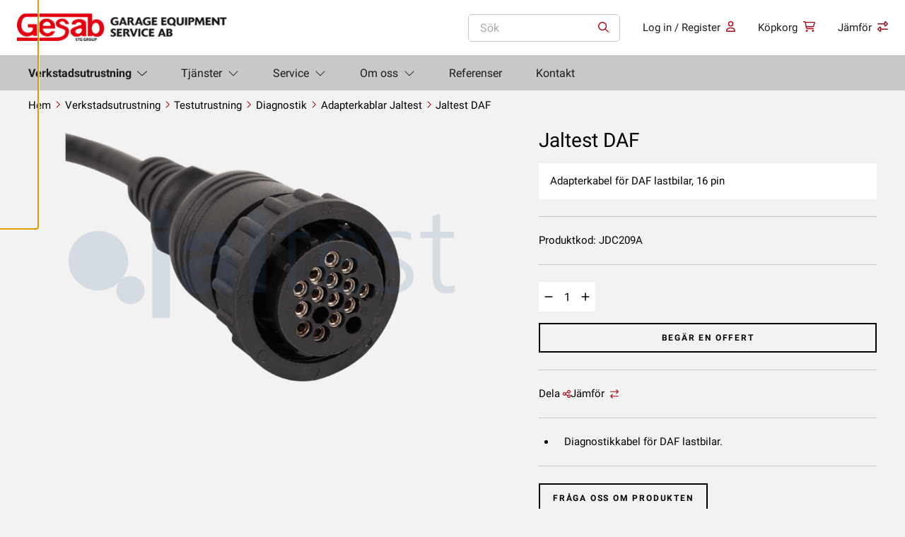

--- FILE ---
content_type: text/html; charset=UTF-8
request_url: https://www.gesab-sweden.se/product/jaltest-daf/
body_size: 25298
content:
<!doctype html>
<html lang="sv-SE" prefix="og: https://ogp.me/ns#">
  <head>
    <meta charset="utf-8">
<script>
var gform;gform||(document.addEventListener("gform_main_scripts_loaded",function(){gform.scriptsLoaded=!0}),document.addEventListener("gform/theme/scripts_loaded",function(){gform.themeScriptsLoaded=!0}),window.addEventListener("DOMContentLoaded",function(){gform.domLoaded=!0}),gform={domLoaded:!1,scriptsLoaded:!1,themeScriptsLoaded:!1,isFormEditor:()=>"function"==typeof InitializeEditor,callIfLoaded:function(o){return!(!gform.domLoaded||!gform.scriptsLoaded||!gform.themeScriptsLoaded&&!gform.isFormEditor()||(gform.isFormEditor()&&console.warn("The use of gform.initializeOnLoaded() is deprecated in the form editor context and will be removed in Gravity Forms 3.1."),o(),0))},initializeOnLoaded:function(o){gform.callIfLoaded(o)||(document.addEventListener("gform_main_scripts_loaded",()=>{gform.scriptsLoaded=!0,gform.callIfLoaded(o)}),document.addEventListener("gform/theme/scripts_loaded",()=>{gform.themeScriptsLoaded=!0,gform.callIfLoaded(o)}),window.addEventListener("DOMContentLoaded",()=>{gform.domLoaded=!0,gform.callIfLoaded(o)}))},hooks:{action:{},filter:{}},addAction:function(o,r,e,t){gform.addHook("action",o,r,e,t)},addFilter:function(o,r,e,t){gform.addHook("filter",o,r,e,t)},doAction:function(o){gform.doHook("action",o,arguments)},applyFilters:function(o){return gform.doHook("filter",o,arguments)},removeAction:function(o,r){gform.removeHook("action",o,r)},removeFilter:function(o,r,e){gform.removeHook("filter",o,r,e)},addHook:function(o,r,e,t,n){null==gform.hooks[o][r]&&(gform.hooks[o][r]=[]);var d=gform.hooks[o][r];null==n&&(n=r+"_"+d.length),gform.hooks[o][r].push({tag:n,callable:e,priority:t=null==t?10:t})},doHook:function(r,o,e){var t;if(e=Array.prototype.slice.call(e,1),null!=gform.hooks[r][o]&&((o=gform.hooks[r][o]).sort(function(o,r){return o.priority-r.priority}),o.forEach(function(o){"function"!=typeof(t=o.callable)&&(t=window[t]),"action"==r?t.apply(null,e):e[0]=t.apply(null,e)})),"filter"==r)return e[0]},removeHook:function(o,r,t,n){var e;null!=gform.hooks[o][r]&&(e=(e=gform.hooks[o][r]).filter(function(o,r,e){return!!(null!=n&&n!=o.tag||null!=t&&t!=o.priority)}),gform.hooks[o][r]=e)}});
</script>

    <meta name="viewport" content="width=device-width, initial-scale=1">

    
          <meta name="facebook-domain-verification" content="d69qkaio5veqibib8z1qqxgc47nbvd" />
    
                <link
                rel="preload"
                as="image"
                type="image/webp"
                                href="https://www.gesab-sweden.se/app/uploads/sites/2/2021/07/98ef8f0cd862823ecb9a2f3c57f3f4bb-1-768x512.webp"
                imagesrcset="https://www.gesab-sweden.se/app/uploads/sites/2/2021/07/98ef8f0cd862823ecb9a2f3c57f3f4bb-1-768x512.webp 768w, https://www.gesab-sweden.se/app/uploads/sites/2/2021/07/98ef8f0cd862823ecb9a2f3c57f3f4bb-1-300x200.webp 300w, https://www.gesab-sweden.se/app/uploads/sites/2/2021/07/98ef8f0cd862823ecb9a2f3c57f3f4bb-1-600x400.webp 600w, https://www.gesab-sweden.se/app/uploads/sites/2/2021/07/98ef8f0cd862823ecb9a2f3c57f3f4bb-1.webp 1024w"                imagesizes="(max-width: 768px) 100vw, 768px"            >
                        <link rel="dns-prefetch" href="https://www.google-analytics.com/" />
            <link rel="dns-prefetch" href="https://www.googletagmanager.com/" />
            <link rel="dns-prefetch" href="https://connect.facebook.net/" />
                        <link
                rel="preload"
                as="image"
                type="image/webp"
                fetchpriority="low"                href="https://www.gesab-sweden.se/app/uploads/sites/2/2022/11/cropped-sample-logo.webp"
                imagesrcset="https://www.gesab-sweden.se/app/uploads/sites/2/2022/11/cropped-sample-logo.webp 361w, https://www.gesab-sweden.se/app/uploads/sites/2/2022/11/cropped-sample-logo-300x47.webp 300w"                imagesizes="(max-width: 361px) 100vw, 361px"            >
                    <link
            rel="preload"
            as="script"

            fetchpriority="low"
            href="https://www.gesab-sweden.se/app/themes/wp-gds-theme/public/scripts/jquery.js?id=2c872dbe60f4ba70fb85356113d8b35e"
        >
            
<!-- Sökmotoroptimering av Rank Math – https://rankmath.com/ -->
<title>Jaltest DAF - Gesab, Garage Equipment Service AB</title>
<meta name="description" content="Adapterkabel för DAF lastbilar, 16 pin"/>
<meta name="robots" content="follow, index, max-snippet:-1, max-video-preview:-1, max-image-preview:large"/>
<link rel="canonical" href="https://www.gesab-sweden.se/product/jaltest-daf/" />
<meta property="og:locale" content="sv_SE" />
<meta property="og:type" content="product" />
<meta property="og:title" content="Jaltest DAF - Gesab, Garage Equipment Service AB" />
<meta property="og:description" content="Adapterkabel för DAF lastbilar, 16 pin" />
<meta property="og:url" content="https://www.gesab-sweden.se/product/jaltest-daf/" />
<meta property="og:site_name" content="Gesab-Sweden" />
<meta property="og:updated_time" content="2023-04-21T13:25:20+00:00" />
<meta property="og:image" content="https://www.gesab-sweden.se/app/uploads/sites/2/2021/07/98ef8f0cd862823ecb9a2f3c57f3f4bb-1.png" />
<meta property="og:image:secure_url" content="https://www.gesab-sweden.se/app/uploads/sites/2/2021/07/98ef8f0cd862823ecb9a2f3c57f3f4bb-1.png" />
<meta property="og:image:width" content="1024" />
<meta property="og:image:height" content="682" />
<meta property="og:image:alt" content="Jaltest DAF" />
<meta property="og:image:type" content="image/png" />
<meta property="product:price:currency" content="SEK" />
<meta name="twitter:card" content="summary_large_image" />
<meta name="twitter:title" content="Jaltest DAF - Gesab, Garage Equipment Service AB" />
<meta name="twitter:description" content="Adapterkabel för DAF lastbilar, 16 pin" />
<meta name="twitter:image" content="https://www.gesab-sweden.se/app/uploads/sites/2/2021/07/98ef8f0cd862823ecb9a2f3c57f3f4bb-1.png" />
<meta name="twitter:label1" content="Pris" />
<meta name="twitter:data1" content="0,00&nbsp;&#107;&#114;" />
<meta name="twitter:label2" content="Tillgänglighet" />
<meta name="twitter:data2" content="Slut i lager" />
<script type="application/ld+json" class="rank-math-schema">{"@context":"https://schema.org","@graph":[{"@type":"Place","@id":"https://www.gesab-sweden.se/#place","geo":{"@type":"GeoCoordinates","latitude":"59.5299355","longitude":"18.1146676"},"hasMap":"https://www.google.com/maps/search/?api=1&amp;query=59.5299355,18.1146676","address":{"@type":"PostalAddress","streetAddress":"Okvistav\u00e4gen 36","addressRegion":"Vallentuna","postalCode":"186 40","addressLocality":"Stockholm","addressCountry":"SE"}},{"@type":"Organization","@id":"https://www.gesab-sweden.se/#organization","name":"GESAB","url":"https://www.gesab-sweden.se","sameAs":["https://www.facebook.com/GarageEquipmentServiceAB/","https://www.linkedin.com/company/gesab-garage-equipment-service-ab/"],"email":"info@gesab-sweden.se","address":{"@type":"PostalAddress","streetAddress":"Okvistav\u00e4gen 36","addressRegion":"Vallentuna","postalCode":"186 40","addressLocality":"Stockholm","addressCountry":"SE"},"logo":{"@type":"ImageObject","@id":"https://www.gesab-sweden.se/#logo","url":"https://www.gesab-sweden.se/app/uploads/sites/2/2022/11/cropped-sample-logo.png","contentUrl":"https://www.gesab-sweden.se/app/uploads/sites/2/2022/11/cropped-sample-logo.png","caption":"Gesab-Sweden","inLanguage":"sv-SE","width":"361","height":"57"},"contactPoint":[{"@type":"ContactPoint","telephone":"08 732 29 00","contactType":"customer support"}],"description":"Verkstadsutrustning f\u00f6r proffs. Det svenska familjef\u00f6retaget Garage Equipment Service AB som f\u00f6rkortas Gesab, ing\u00e5r i koncernen STG Group och har under 40 \u00e5r stadigt vuxit till en av de st\u00f6rsta leverant\u00f6rerna av bilverkstadsteknik och utrustningsl\u00f6sningar i Sverige och Finland.\n\nI Finland verkar bolaget under namnet Soumen Ty\u00f6kalu Oy. Gesabs kunder inkluderar bilverkst\u00e4der, besiktningsstationer, karosseriverkst\u00e4der, lackverkst\u00e4der, d\u00e4ckverkst\u00e4der samt utbildningsinstitutioner inom branschen.","legalName":"Garage Equipment Service Aktiebolag","foundingDate":"1983-05-14","vatID":"SE556232465601","numberOfEmployees":{"@type":"QuantitativeValue","value":"18"},"location":{"@id":"https://www.gesab-sweden.se/#place"}},{"@type":"WebSite","@id":"https://www.gesab-sweden.se/#website","url":"https://www.gesab-sweden.se","name":"Gesab-Sweden","alternateName":"GESAB","publisher":{"@id":"https://www.gesab-sweden.se/#organization"},"inLanguage":"sv-SE"},{"@type":"ImageObject","@id":"https://www.gesab-sweden.se/app/uploads/sites/2/2021/07/98ef8f0cd862823ecb9a2f3c57f3f4bb-1.png","url":"https://www.gesab-sweden.se/app/uploads/sites/2/2021/07/98ef8f0cd862823ecb9a2f3c57f3f4bb-1.png","width":"1024","height":"682","inLanguage":"sv-SE"},{"@type":"BreadcrumbList","@id":"https://www.gesab-sweden.se/product/jaltest-daf/#breadcrumb","itemListElement":[{"@type":"ListItem","position":"1","item":{"@id":"https://www.gesab-sweden.se","name":"Home"}},{"@type":"ListItem","position":"2","item":{"@id":"https://www.gesab-sweden.se/product/jaltest-daf/","name":"Jaltest DAF"}}]},{"@type":"ItemPage","@id":"https://www.gesab-sweden.se/product/jaltest-daf/#webpage","url":"https://www.gesab-sweden.se/product/jaltest-daf/","name":"Jaltest DAF - Gesab, Garage Equipment Service AB","datePublished":"2022-03-06T11:42:09+00:00","dateModified":"2023-04-21T13:25:20+00:00","isPartOf":{"@id":"https://www.gesab-sweden.se/#website"},"primaryImageOfPage":{"@id":"https://www.gesab-sweden.se/app/uploads/sites/2/2021/07/98ef8f0cd862823ecb9a2f3c57f3f4bb-1.png"},"inLanguage":"sv-SE","breadcrumb":{"@id":"https://www.gesab-sweden.se/product/jaltest-daf/#breadcrumb"}},{"@type":"Product","name":"Jaltest DAF - Gesab, Garage Equipment Service AB","description":"Verkstadsutrustning f\u00f6r proffs. Utforska v\u00e5rt sortiment av verkstadsutrustning f\u00f6r professionellt bruk. \u00d6ver 25000 produkter | \u00d6ver 45 olika leverant\u00f6rer | Sedan 1983 - Vi hj\u00e4lper dig med allt fr\u00e5n att planera verkstaden till att hitta r\u00e4tt utrustning.","sku":"628 JDC209A","category":"Testutrustning &gt; Diagnostik &gt; Adapterkablar Jaltest","mainEntityOfPage":{"@id":"https://www.gesab-sweden.se/product/jaltest-daf/#webpage"},"image":[{"@type":"ImageObject","url":"https://www.gesab-sweden.se/app/uploads/sites/2/2021/07/98ef8f0cd862823ecb9a2f3c57f3f4bb-1.png","height":"682","width":"1024"}],"offers":{"@type":"Offer","price":"0","priceCurrency":"SEK","priceValidUntil":"2027-12-31","availability":"https://schema.org/OutOfStock","itemCondition":"NewCondition","url":"https://www.gesab-sweden.se/product/jaltest-daf/","seller":{"@type":"Organization","@id":"https://www.gesab-sweden.se/","name":"Gesab-Sweden","url":"https://www.gesab-sweden.se","logo":"https://www.gesab-sweden.se/app/uploads/sites/2/2022/11/cropped-sample-logo.png"},"priceSpecification":{"price":"0","priceCurrency":"SEK","valueAddedTaxIncluded":"true"}},"@id":"https://www.gesab-sweden.se/product/jaltest-daf/#richSnippet"}]}</script>
<!-- /Rank Math SEO-tillägg för WordPress -->

<link rel='dns-prefetch' href='//www.gesab-sweden.se' />
<link rel='dns-prefetch' href='//maxcdn.bootstrapcdn.com' />
<link href='https://www.googletagmanager.com' crossorigin rel='preconnect' />
<link rel="alternate" title="oEmbed (JSON)" type="application/json+oembed" href="https://www.gesab-sweden.se/wp-json/oembed/1.0/embed?url=https%3A%2F%2Fwww.gesab-sweden.se%2Fproduct%2Fjaltest-daf%2F&#038;lang=sv" />
<link rel="alternate" title="oEmbed (XML)" type="text/xml+oembed" href="https://www.gesab-sweden.se/wp-json/oembed/1.0/embed?url=https%3A%2F%2Fwww.gesab-sweden.se%2Fproduct%2Fjaltest-daf%2F&#038;format=xml&#038;lang=sv" />
    
    <style >/* cyrillic-ext */
@font-face {
  font-family: 'Roboto';
  font-style: normal;
  font-weight: 300;
  font-display: swap;
  src: url(https://www.suomentyokalu.fi/app/uploads/fonts/c34f45271c/srobotov30kfolcnqeu92fr1mmsu5fcrc4amp6lbbp.woff2) format('woff2');
  unicode-range: U+0460-052F, U+1C80-1C88, U+20B4, U+2DE0-2DFF, U+A640-A69F, U+FE2E-FE2F;
}
/* cyrillic */
@font-face {
  font-family: 'Roboto';
  font-style: normal;
  font-weight: 300;
  font-display: swap;
  src: url(https://www.suomentyokalu.fi/app/uploads/fonts/c34f45271c/srobotov30kfolcnqeu92fr1mmsu5fabc4amp6lbbp.woff2) format('woff2');
  unicode-range: U+0301, U+0400-045F, U+0490-0491, U+04B0-04B1, U+2116;
}
/* greek-ext */
@font-face {
  font-family: 'Roboto';
  font-style: normal;
  font-weight: 300;
  font-display: swap;
  src: url(https://www.suomentyokalu.fi/app/uploads/fonts/c34f45271c/srobotov30kfolcnqeu92fr1mmsu5fcbc4amp6lbbp.woff2) format('woff2');
  unicode-range: U+1F00-1FFF;
}
/* greek */
@font-face {
  font-family: 'Roboto';
  font-style: normal;
  font-weight: 300;
  font-display: swap;
  src: url(https://www.suomentyokalu.fi/app/uploads/fonts/c34f45271c/srobotov30kfolcnqeu92fr1mmsu5fbxc4amp6lbbp.woff2) format('woff2');
  unicode-range: U+0370-03FF;
}
/* vietnamese */
@font-face {
  font-family: 'Roboto';
  font-style: normal;
  font-weight: 300;
  font-display: swap;
  src: url(https://www.suomentyokalu.fi/app/uploads/fonts/c34f45271c/srobotov30kfolcnqeu92fr1mmsu5fcxc4amp6lbbp.woff2) format('woff2');
  unicode-range: U+0102-0103, U+0110-0111, U+0128-0129, U+0168-0169, U+01A0-01A1, U+01AF-01B0, U+1EA0-1EF9, U+20AB;
}
/* latin-ext */
@font-face {
  font-family: 'Roboto';
  font-style: normal;
  font-weight: 300;
  font-display: swap;
  src: url(https://www.suomentyokalu.fi/app/uploads/fonts/c34f45271c/srobotov30kfolcnqeu92fr1mmsu5fchc4amp6lbbp.woff2) format('woff2');
  unicode-range: U+0100-024F, U+0259, U+1E00-1EFF, U+2020, U+20A0-20AB, U+20AD-20CF, U+2113, U+2C60-2C7F, U+A720-A7FF;
}
/* latin */
@font-face {
  font-family: 'Roboto';
  font-style: normal;
  font-weight: 300;
  font-display: swap;
  src: url(https://www.suomentyokalu.fi/app/uploads/fonts/c34f45271c/srobotov30kfolcnqeu92fr1mmsu5fbbc4amp6lq.woff2) format('woff2');
  unicode-range: U+0000-00FF, U+0131, U+0152-0153, U+02BB-02BC, U+02C6, U+02DA, U+02DC, U+2000-206F, U+2074, U+20AC, U+2122, U+2191, U+2193, U+2212, U+2215, U+FEFF, U+FFFD;
}
/* cyrillic-ext */
@font-face {
  font-family: 'Roboto';
  font-style: normal;
  font-weight: 400;
  font-display: swap;
  src: url(https://www.suomentyokalu.fi/app/uploads/fonts/c34f45271c/srobotov30kfomcnqeu92fr1mu72xkktu1kvnz.woff2) format('woff2');
  unicode-range: U+0460-052F, U+1C80-1C88, U+20B4, U+2DE0-2DFF, U+A640-A69F, U+FE2E-FE2F;
}
/* cyrillic */
@font-face {
  font-family: 'Roboto';
  font-style: normal;
  font-weight: 400;
  font-display: swap;
  src: url(https://www.suomentyokalu.fi/app/uploads/fonts/c34f45271c/srobotov30kfomcnqeu92fr1mu5mxkktu1kvnz.woff2) format('woff2');
  unicode-range: U+0301, U+0400-045F, U+0490-0491, U+04B0-04B1, U+2116;
}
/* greek-ext */
@font-face {
  font-family: 'Roboto';
  font-style: normal;
  font-weight: 400;
  font-display: swap;
  src: url(https://www.suomentyokalu.fi/app/uploads/fonts/c34f45271c/srobotov30kfomcnqeu92fr1mu7mxkktu1kvnz.woff2) format('woff2');
  unicode-range: U+1F00-1FFF;
}
/* greek */
@font-face {
  font-family: 'Roboto';
  font-style: normal;
  font-weight: 400;
  font-display: swap;
  src: url(https://www.suomentyokalu.fi/app/uploads/fonts/c34f45271c/srobotov30kfomcnqeu92fr1mu4wxkktu1kvnz.woff2) format('woff2');
  unicode-range: U+0370-03FF;
}
/* vietnamese */
@font-face {
  font-family: 'Roboto';
  font-style: normal;
  font-weight: 400;
  font-display: swap;
  src: url(https://www.suomentyokalu.fi/app/uploads/fonts/c34f45271c/srobotov30kfomcnqeu92fr1mu7wxkktu1kvnz.woff2) format('woff2');
  unicode-range: U+0102-0103, U+0110-0111, U+0128-0129, U+0168-0169, U+01A0-01A1, U+01AF-01B0, U+1EA0-1EF9, U+20AB;
}
/* latin-ext */
@font-face {
  font-family: 'Roboto';
  font-style: normal;
  font-weight: 400;
  font-display: swap;
  src: url(https://www.suomentyokalu.fi/app/uploads/fonts/c34f45271c/srobotov30kfomcnqeu92fr1mu7gxkktu1kvnz.woff2) format('woff2');
  unicode-range: U+0100-024F, U+0259, U+1E00-1EFF, U+2020, U+20A0-20AB, U+20AD-20CF, U+2113, U+2C60-2C7F, U+A720-A7FF;
}
/* latin */
@font-face {
  font-family: 'Roboto';
  font-style: normal;
  font-weight: 400;
  font-display: swap;
  src: url(https://www.suomentyokalu.fi/app/uploads/fonts/c34f45271c/srobotov30kfomcnqeu92fr1mu4mxkktu1kg.woff2) format('woff2');
  unicode-range: U+0000-00FF, U+0131, U+0152-0153, U+02BB-02BC, U+02C6, U+02DA, U+02DC, U+2000-206F, U+2074, U+20AC, U+2122, U+2191, U+2193, U+2212, U+2215, U+FEFF, U+FFFD;
}
/* cyrillic-ext */
@font-face {
  font-family: 'Roboto';
  font-style: normal;
  font-weight: 500;
  font-display: swap;
  src: url(https://www.suomentyokalu.fi/app/uploads/fonts/c34f45271c/srobotov30kfolcnqeu92fr1mmeu9fcrc4amp6lbbp.woff2) format('woff2');
  unicode-range: U+0460-052F, U+1C80-1C88, U+20B4, U+2DE0-2DFF, U+A640-A69F, U+FE2E-FE2F;
}
/* cyrillic */
@font-face {
  font-family: 'Roboto';
  font-style: normal;
  font-weight: 500;
  font-display: swap;
  src: url(https://www.suomentyokalu.fi/app/uploads/fonts/c34f45271c/srobotov30kfolcnqeu92fr1mmeu9fabc4amp6lbbp.woff2) format('woff2');
  unicode-range: U+0301, U+0400-045F, U+0490-0491, U+04B0-04B1, U+2116;
}
/* greek-ext */
@font-face {
  font-family: 'Roboto';
  font-style: normal;
  font-weight: 500;
  font-display: swap;
  src: url(https://www.suomentyokalu.fi/app/uploads/fonts/c34f45271c/srobotov30kfolcnqeu92fr1mmeu9fcbc4amp6lbbp.woff2) format('woff2');
  unicode-range: U+1F00-1FFF;
}
/* greek */
@font-face {
  font-family: 'Roboto';
  font-style: normal;
  font-weight: 500;
  font-display: swap;
  src: url(https://www.suomentyokalu.fi/app/uploads/fonts/c34f45271c/srobotov30kfolcnqeu92fr1mmeu9fbxc4amp6lbbp.woff2) format('woff2');
  unicode-range: U+0370-03FF;
}
/* vietnamese */
@font-face {
  font-family: 'Roboto';
  font-style: normal;
  font-weight: 500;
  font-display: swap;
  src: url(https://www.suomentyokalu.fi/app/uploads/fonts/c34f45271c/srobotov30kfolcnqeu92fr1mmeu9fcxc4amp6lbbp.woff2) format('woff2');
  unicode-range: U+0102-0103, U+0110-0111, U+0128-0129, U+0168-0169, U+01A0-01A1, U+01AF-01B0, U+1EA0-1EF9, U+20AB;
}
/* latin-ext */
@font-face {
  font-family: 'Roboto';
  font-style: normal;
  font-weight: 500;
  font-display: swap;
  src: url(https://www.suomentyokalu.fi/app/uploads/fonts/c34f45271c/srobotov30kfolcnqeu92fr1mmeu9fchc4amp6lbbp.woff2) format('woff2');
  unicode-range: U+0100-024F, U+0259, U+1E00-1EFF, U+2020, U+20A0-20AB, U+20AD-20CF, U+2113, U+2C60-2C7F, U+A720-A7FF;
}
/* latin */
@font-face {
  font-family: 'Roboto';
  font-style: normal;
  font-weight: 500;
  font-display: swap;
  src: url(https://www.suomentyokalu.fi/app/uploads/fonts/c34f45271c/srobotov30kfolcnqeu92fr1mmeu9fbbc4amp6lq.woff2) format('woff2');
  unicode-range: U+0000-00FF, U+0131, U+0152-0153, U+02BB-02BC, U+02C6, U+02DA, U+02DC, U+2000-206F, U+2074, U+20AC, U+2122, U+2191, U+2193, U+2212, U+2215, U+FEFF, U+FFFD;
}
/* cyrillic-ext */
@font-face {
  font-family: 'Roboto';
  font-style: normal;
  font-weight: 700;
  font-display: swap;
  src: url(https://www.suomentyokalu.fi/app/uploads/fonts/c34f45271c/srobotov30kfolcnqeu92fr1mmwulfcrc4amp6lbbp.woff2) format('woff2');
  unicode-range: U+0460-052F, U+1C80-1C88, U+20B4, U+2DE0-2DFF, U+A640-A69F, U+FE2E-FE2F;
}
/* cyrillic */
@font-face {
  font-family: 'Roboto';
  font-style: normal;
  font-weight: 700;
  font-display: swap;
  src: url(https://www.suomentyokalu.fi/app/uploads/fonts/c34f45271c/srobotov30kfolcnqeu92fr1mmwulfabc4amp6lbbp.woff2) format('woff2');
  unicode-range: U+0301, U+0400-045F, U+0490-0491, U+04B0-04B1, U+2116;
}
/* greek-ext */
@font-face {
  font-family: 'Roboto';
  font-style: normal;
  font-weight: 700;
  font-display: swap;
  src: url(https://www.suomentyokalu.fi/app/uploads/fonts/c34f45271c/srobotov30kfolcnqeu92fr1mmwulfcbc4amp6lbbp.woff2) format('woff2');
  unicode-range: U+1F00-1FFF;
}
/* greek */
@font-face {
  font-family: 'Roboto';
  font-style: normal;
  font-weight: 700;
  font-display: swap;
  src: url(https://www.suomentyokalu.fi/app/uploads/fonts/c34f45271c/srobotov30kfolcnqeu92fr1mmwulfbxc4amp6lbbp.woff2) format('woff2');
  unicode-range: U+0370-03FF;
}
/* vietnamese */
@font-face {
  font-family: 'Roboto';
  font-style: normal;
  font-weight: 700;
  font-display: swap;
  src: url(https://www.suomentyokalu.fi/app/uploads/fonts/c34f45271c/srobotov30kfolcnqeu92fr1mmwulfcxc4amp6lbbp.woff2) format('woff2');
  unicode-range: U+0102-0103, U+0110-0111, U+0128-0129, U+0168-0169, U+01A0-01A1, U+01AF-01B0, U+1EA0-1EF9, U+20AB;
}
/* latin-ext */
@font-face {
  font-family: 'Roboto';
  font-style: normal;
  font-weight: 700;
  font-display: swap;
  src: url(https://www.suomentyokalu.fi/app/uploads/fonts/c34f45271c/srobotov30kfolcnqeu92fr1mmwulfchc4amp6lbbp.woff2) format('woff2');
  unicode-range: U+0100-024F, U+0259, U+1E00-1EFF, U+2020, U+20A0-20AB, U+20AD-20CF, U+2113, U+2C60-2C7F, U+A720-A7FF;
}
/* latin */
@font-face {
  font-family: 'Roboto';
  font-style: normal;
  font-weight: 700;
  font-display: swap;
  src: url(https://www.suomentyokalu.fi/app/uploads/fonts/c34f45271c/srobotov30kfolcnqeu92fr1mmwulfbbc4amp6lq.woff2) format('woff2');
  unicode-range: U+0000-00FF, U+0131, U+0152-0153, U+02BB-02BC, U+02C6, U+02DA, U+02DC, U+2000-206F, U+2074, U+20AC, U+2122, U+2191, U+2193, U+2212, U+2215, U+FEFF, U+FFFD;
}
</style><style id='wp-img-auto-sizes-contain-inline-css'>
img:is([sizes=auto i],[sizes^="auto," i]){contain-intrinsic-size:3000px 1500px}
/*# sourceURL=wp-img-auto-sizes-contain-inline-css */
</style>
<style id='wp-emoji-styles-inline-css'>

	img.wp-smiley, img.emoji {
		display: inline !important;
		border: none !important;
		box-shadow: none !important;
		height: 1em !important;
		width: 1em !important;
		margin: 0 0.07em !important;
		vertical-align: -0.1em !important;
		background: none !important;
		padding: 0 !important;
	}
/*# sourceURL=wp-emoji-styles-inline-css */
</style>
<link rel='stylesheet' id='wp-block-library-css' href='https://www.gesab-sweden.se/wp/wp-includes/css/dist/block-library/style.min.css?xyz=sobLQl8dOptdc' media='all' />
<style id='safe-svg-svg-icon-style-inline-css'>
.safe-svg-cover{text-align:center}.safe-svg-cover .safe-svg-inside{display:inline-block;max-width:100%}.safe-svg-cover svg{fill:currentColor;height:100%;max-height:100%;max-width:100%;width:100%}

/*# sourceURL=https://www.gesab-sweden.se/app/plugins/safe-svg/dist/safe-svg-block-frontend.css */
</style>
<style id='global-styles-inline-css'>
:root{--wp--preset--aspect-ratio--square: 1;--wp--preset--aspect-ratio--4-3: 4/3;--wp--preset--aspect-ratio--3-4: 3/4;--wp--preset--aspect-ratio--3-2: 3/2;--wp--preset--aspect-ratio--2-3: 2/3;--wp--preset--aspect-ratio--16-9: 16/9;--wp--preset--aspect-ratio--9-16: 9/16;--wp--preset--color--black: #000000;--wp--preset--color--cyan-bluish-gray: #abb8c3;--wp--preset--color--white: var(--gds-color-white);--wp--preset--color--pale-pink: #f78da7;--wp--preset--color--vivid-red: #cf2e2e;--wp--preset--color--luminous-vivid-orange: #ff6900;--wp--preset--color--luminous-vivid-amber: #fcb900;--wp--preset--color--light-green-cyan: #7bdcb5;--wp--preset--color--vivid-green-cyan: #00d084;--wp--preset--color--pale-cyan-blue: #8ed1fc;--wp--preset--color--vivid-cyan-blue: #0693e3;--wp--preset--color--vivid-purple: #9b51e0;--wp--preset--color--primary: var(--gds-color-primary);--wp--preset--color--primary-dark: var(--gds-color-primary-dark);--wp--preset--color--secondary: var(--gds-color-secondary);--wp--preset--gradient--vivid-cyan-blue-to-vivid-purple: linear-gradient(135deg,rgb(6,147,227) 0%,rgb(155,81,224) 100%);--wp--preset--gradient--light-green-cyan-to-vivid-green-cyan: linear-gradient(135deg,rgb(122,220,180) 0%,rgb(0,208,130) 100%);--wp--preset--gradient--luminous-vivid-amber-to-luminous-vivid-orange: linear-gradient(135deg,rgb(252,185,0) 0%,rgb(255,105,0) 100%);--wp--preset--gradient--luminous-vivid-orange-to-vivid-red: linear-gradient(135deg,rgb(255,105,0) 0%,rgb(207,46,46) 100%);--wp--preset--gradient--very-light-gray-to-cyan-bluish-gray: linear-gradient(135deg,rgb(238,238,238) 0%,rgb(169,184,195) 100%);--wp--preset--gradient--cool-to-warm-spectrum: linear-gradient(135deg,rgb(74,234,220) 0%,rgb(151,120,209) 20%,rgb(207,42,186) 40%,rgb(238,44,130) 60%,rgb(251,105,98) 80%,rgb(254,248,76) 100%);--wp--preset--gradient--blush-light-purple: linear-gradient(135deg,rgb(255,206,236) 0%,rgb(152,150,240) 100%);--wp--preset--gradient--blush-bordeaux: linear-gradient(135deg,rgb(254,205,165) 0%,rgb(254,45,45) 50%,rgb(107,0,62) 100%);--wp--preset--gradient--luminous-dusk: linear-gradient(135deg,rgb(255,203,112) 0%,rgb(199,81,192) 50%,rgb(65,88,208) 100%);--wp--preset--gradient--pale-ocean: linear-gradient(135deg,rgb(255,245,203) 0%,rgb(182,227,212) 50%,rgb(51,167,181) 100%);--wp--preset--gradient--electric-grass: linear-gradient(135deg,rgb(202,248,128) 0%,rgb(113,206,126) 100%);--wp--preset--gradient--midnight: linear-gradient(135deg,rgb(2,3,129) 0%,rgb(40,116,252) 100%);--wp--preset--font-size--small: 13px;--wp--preset--font-size--medium: 20px;--wp--preset--font-size--large: 36px;--wp--preset--font-size--x-large: 42px;--wp--preset--spacing--20: 0.44rem;--wp--preset--spacing--30: 0.67rem;--wp--preset--spacing--40: 1rem;--wp--preset--spacing--50: 1.5rem;--wp--preset--spacing--60: 2.25rem;--wp--preset--spacing--70: 3.38rem;--wp--preset--spacing--80: 5.06rem;--wp--preset--shadow--natural: 6px 6px 9px rgba(0, 0, 0, 0.2);--wp--preset--shadow--deep: 12px 12px 50px rgba(0, 0, 0, 0.4);--wp--preset--shadow--sharp: 6px 6px 0px rgba(0, 0, 0, 0.2);--wp--preset--shadow--outlined: 6px 6px 0px -3px rgb(255, 255, 255), 6px 6px rgb(0, 0, 0);--wp--preset--shadow--crisp: 6px 6px 0px rgb(0, 0, 0);}.wp-block-heading{--wp--preset--font-size--xxl-heading: var(--gds-heading-2xl-font-size);--wp--preset--font-size--l-heading: var(--gds-heading-l-font-size);--wp--preset--font-size--m-heading: var(--gds-heading-m-font-size);--wp--preset--font-size--s-heading: var(--gds-heading-s-font-size);--wp--preset--font-size--xs-heading: var(--gds-heading-xs-font-size);}p{--wp--preset--font-size--l-paragraph: var(--gds-paragraph-l-font-size);--wp--preset--font-size--m-paragraph: var(--gds-paragraph-m-font-size);--wp--preset--font-size--s-paragraph: var(--gds-paragraph-s-font-size);}:root { --wp--style--global--content-size: var(--content-width);--wp--style--global--wide-size: var(--alignwide-width); }:where(body) { margin: 0; }.wp-site-blocks > .alignleft { float: left; margin-right: 2em; }.wp-site-blocks > .alignright { float: right; margin-left: 2em; }.wp-site-blocks > .aligncenter { justify-content: center; margin-left: auto; margin-right: auto; }:where(.wp-site-blocks) > * { margin-block-start: var(--block-gap); margin-block-end: 0; }:where(.wp-site-blocks) > :first-child { margin-block-start: 0; }:where(.wp-site-blocks) > :last-child { margin-block-end: 0; }:root { --wp--style--block-gap: var(--block-gap); }:root :where(.is-layout-flow) > :first-child{margin-block-start: 0;}:root :where(.is-layout-flow) > :last-child{margin-block-end: 0;}:root :where(.is-layout-flow) > *{margin-block-start: var(--block-gap);margin-block-end: 0;}:root :where(.is-layout-constrained) > :first-child{margin-block-start: 0;}:root :where(.is-layout-constrained) > :last-child{margin-block-end: 0;}:root :where(.is-layout-constrained) > *{margin-block-start: var(--block-gap);margin-block-end: 0;}:root :where(.is-layout-flex){gap: var(--block-gap);}:root :where(.is-layout-grid){gap: var(--block-gap);}.is-layout-flow > .alignleft{float: left;margin-inline-start: 0;margin-inline-end: 2em;}.is-layout-flow > .alignright{float: right;margin-inline-start: 2em;margin-inline-end: 0;}.is-layout-flow > .aligncenter{margin-left: auto !important;margin-right: auto !important;}.is-layout-constrained > .alignleft{float: left;margin-inline-start: 0;margin-inline-end: 2em;}.is-layout-constrained > .alignright{float: right;margin-inline-start: 2em;margin-inline-end: 0;}.is-layout-constrained > .aligncenter{margin-left: auto !important;margin-right: auto !important;}.is-layout-constrained > :where(:not(.alignleft):not(.alignright):not(.alignfull)){max-width: var(--wp--style--global--content-size);margin-left: auto !important;margin-right: auto !important;}.is-layout-constrained > .alignwide{max-width: var(--wp--style--global--wide-size);}body .is-layout-flex{display: flex;}.is-layout-flex{flex-wrap: wrap;align-items: center;}.is-layout-flex > :is(*, div){margin: 0;}body .is-layout-grid{display: grid;}.is-layout-grid > :is(*, div){margin: 0;}body{padding-top: 0px;padding-right: 0px;padding-bottom: 0px;padding-left: 0px;}a:where(:not(.wp-element-button)){text-decoration: underline;}:root :where(.wp-element-button, .wp-block-button__link){background-color: #32373c;border-width: 0;color: #fff;font-family: inherit;font-size: inherit;font-style: inherit;font-weight: inherit;letter-spacing: inherit;line-height: inherit;padding-top: calc(0.667em + 2px);padding-right: calc(1.333em + 2px);padding-bottom: calc(0.667em + 2px);padding-left: calc(1.333em + 2px);text-decoration: none;text-transform: inherit;}.has-black-color{color: var(--wp--preset--color--black) !important;}.has-cyan-bluish-gray-color{color: var(--wp--preset--color--cyan-bluish-gray) !important;}.has-white-color{color: var(--wp--preset--color--white) !important;}.has-pale-pink-color{color: var(--wp--preset--color--pale-pink) !important;}.has-vivid-red-color{color: var(--wp--preset--color--vivid-red) !important;}.has-luminous-vivid-orange-color{color: var(--wp--preset--color--luminous-vivid-orange) !important;}.has-luminous-vivid-amber-color{color: var(--wp--preset--color--luminous-vivid-amber) !important;}.has-light-green-cyan-color{color: var(--wp--preset--color--light-green-cyan) !important;}.has-vivid-green-cyan-color{color: var(--wp--preset--color--vivid-green-cyan) !important;}.has-pale-cyan-blue-color{color: var(--wp--preset--color--pale-cyan-blue) !important;}.has-vivid-cyan-blue-color{color: var(--wp--preset--color--vivid-cyan-blue) !important;}.has-vivid-purple-color{color: var(--wp--preset--color--vivid-purple) !important;}.has-primary-color{color: var(--wp--preset--color--primary) !important;}.has-primary-dark-color{color: var(--wp--preset--color--primary-dark) !important;}.has-secondary-color{color: var(--wp--preset--color--secondary) !important;}.has-black-background-color{background-color: var(--wp--preset--color--black) !important;}.has-cyan-bluish-gray-background-color{background-color: var(--wp--preset--color--cyan-bluish-gray) !important;}.has-white-background-color{background-color: var(--wp--preset--color--white) !important;}.has-pale-pink-background-color{background-color: var(--wp--preset--color--pale-pink) !important;}.has-vivid-red-background-color{background-color: var(--wp--preset--color--vivid-red) !important;}.has-luminous-vivid-orange-background-color{background-color: var(--wp--preset--color--luminous-vivid-orange) !important;}.has-luminous-vivid-amber-background-color{background-color: var(--wp--preset--color--luminous-vivid-amber) !important;}.has-light-green-cyan-background-color{background-color: var(--wp--preset--color--light-green-cyan) !important;}.has-vivid-green-cyan-background-color{background-color: var(--wp--preset--color--vivid-green-cyan) !important;}.has-pale-cyan-blue-background-color{background-color: var(--wp--preset--color--pale-cyan-blue) !important;}.has-vivid-cyan-blue-background-color{background-color: var(--wp--preset--color--vivid-cyan-blue) !important;}.has-vivid-purple-background-color{background-color: var(--wp--preset--color--vivid-purple) !important;}.has-primary-background-color{background-color: var(--wp--preset--color--primary) !important;}.has-primary-dark-background-color{background-color: var(--wp--preset--color--primary-dark) !important;}.has-secondary-background-color{background-color: var(--wp--preset--color--secondary) !important;}.has-black-border-color{border-color: var(--wp--preset--color--black) !important;}.has-cyan-bluish-gray-border-color{border-color: var(--wp--preset--color--cyan-bluish-gray) !important;}.has-white-border-color{border-color: var(--wp--preset--color--white) !important;}.has-pale-pink-border-color{border-color: var(--wp--preset--color--pale-pink) !important;}.has-vivid-red-border-color{border-color: var(--wp--preset--color--vivid-red) !important;}.has-luminous-vivid-orange-border-color{border-color: var(--wp--preset--color--luminous-vivid-orange) !important;}.has-luminous-vivid-amber-border-color{border-color: var(--wp--preset--color--luminous-vivid-amber) !important;}.has-light-green-cyan-border-color{border-color: var(--wp--preset--color--light-green-cyan) !important;}.has-vivid-green-cyan-border-color{border-color: var(--wp--preset--color--vivid-green-cyan) !important;}.has-pale-cyan-blue-border-color{border-color: var(--wp--preset--color--pale-cyan-blue) !important;}.has-vivid-cyan-blue-border-color{border-color: var(--wp--preset--color--vivid-cyan-blue) !important;}.has-vivid-purple-border-color{border-color: var(--wp--preset--color--vivid-purple) !important;}.has-primary-border-color{border-color: var(--wp--preset--color--primary) !important;}.has-primary-dark-border-color{border-color: var(--wp--preset--color--primary-dark) !important;}.has-secondary-border-color{border-color: var(--wp--preset--color--secondary) !important;}.has-vivid-cyan-blue-to-vivid-purple-gradient-background{background: var(--wp--preset--gradient--vivid-cyan-blue-to-vivid-purple) !important;}.has-light-green-cyan-to-vivid-green-cyan-gradient-background{background: var(--wp--preset--gradient--light-green-cyan-to-vivid-green-cyan) !important;}.has-luminous-vivid-amber-to-luminous-vivid-orange-gradient-background{background: var(--wp--preset--gradient--luminous-vivid-amber-to-luminous-vivid-orange) !important;}.has-luminous-vivid-orange-to-vivid-red-gradient-background{background: var(--wp--preset--gradient--luminous-vivid-orange-to-vivid-red) !important;}.has-very-light-gray-to-cyan-bluish-gray-gradient-background{background: var(--wp--preset--gradient--very-light-gray-to-cyan-bluish-gray) !important;}.has-cool-to-warm-spectrum-gradient-background{background: var(--wp--preset--gradient--cool-to-warm-spectrum) !important;}.has-blush-light-purple-gradient-background{background: var(--wp--preset--gradient--blush-light-purple) !important;}.has-blush-bordeaux-gradient-background{background: var(--wp--preset--gradient--blush-bordeaux) !important;}.has-luminous-dusk-gradient-background{background: var(--wp--preset--gradient--luminous-dusk) !important;}.has-pale-ocean-gradient-background{background: var(--wp--preset--gradient--pale-ocean) !important;}.has-electric-grass-gradient-background{background: var(--wp--preset--gradient--electric-grass) !important;}.has-midnight-gradient-background{background: var(--wp--preset--gradient--midnight) !important;}.has-small-font-size{font-size: var(--wp--preset--font-size--small) !important;}.has-medium-font-size{font-size: var(--wp--preset--font-size--medium) !important;}.has-large-font-size{font-size: var(--wp--preset--font-size--large) !important;}.has-x-large-font-size{font-size: var(--wp--preset--font-size--x-large) !important;}.wp-block-heading.has-xxl-heading-font-size{font-size: var(--wp--preset--font-size--xxl-heading) !important;}.wp-block-heading.has-l-heading-font-size{font-size: var(--wp--preset--font-size--l-heading) !important;}.wp-block-heading.has-m-heading-font-size{font-size: var(--wp--preset--font-size--m-heading) !important;}.wp-block-heading.has-s-heading-font-size{font-size: var(--wp--preset--font-size--s-heading) !important;}.wp-block-heading.has-xs-heading-font-size{font-size: var(--wp--preset--font-size--xs-heading) !important;}p.has-l-paragraph-font-size{font-size: var(--wp--preset--font-size--l-paragraph) !important;}p.has-m-paragraph-font-size{font-size: var(--wp--preset--font-size--m-paragraph) !important;}p.has-s-paragraph-font-size{font-size: var(--wp--preset--font-size--s-paragraph) !important;}
:root :where(.wp-block-pullquote){font-size: 1.5em;line-height: 1.6;}
/*# sourceURL=global-styles-inline-css */
</style>
<style id='genero-cmp/css-inline-css'>
gds-cmp-modal-dialog{display:none}body.has-gds-cmp-consent--marketing [data-consent-optout=marketing],body.has-gds-cmp-consent--marketing.has-gds-cmp-consent--necessary [data-consent-optout*=marketing][data-consent-optout*=necessary],body.has-gds-cmp-consent--marketing.has-gds-cmp-consent--preferences [data-consent-optout*=marketing][data-consent-optout*=preferences],body.has-gds-cmp-consent--marketing.has-gds-cmp-consent--statistics [data-consent-optout*=marketing][data-consent-optout*=statistics],body.has-gds-cmp-consent--necessary [data-consent-optout=necessary],body.has-gds-cmp-consent--necessary.has-gds-cmp-consent--marketing [data-consent-optout*=necessary][data-consent-optout*=marketing],body.has-gds-cmp-consent--necessary.has-gds-cmp-consent--preferences [data-consent-optout*=necessary][data-consent-optout*=preferences],body.has-gds-cmp-consent--necessary.has-gds-cmp-consent--statistics [data-consent-optout*=necessary][data-consent-optout*=statistics],body.has-gds-cmp-consent--preferences [data-consent-optout=preferences],body.has-gds-cmp-consent--preferences.has-gds-cmp-consent--marketing [data-consent-optout*=preferences][data-consent-optout*=marketing],body.has-gds-cmp-consent--preferences.has-gds-cmp-consent--necessary [data-consent-optout*=preferences][data-consent-optout*=necessary],body.has-gds-cmp-consent--preferences.has-gds-cmp-consent--statistics [data-consent-optout*=preferences][data-consent-optout*=statistics],body.has-gds-cmp-consent--statistics [data-consent-optout=statistics],body.has-gds-cmp-consent--statistics.has-gds-cmp-consent--marketing [data-consent-optout*=statistics][data-consent-optout*=marketing],body.has-gds-cmp-consent--statistics.has-gds-cmp-consent--necessary [data-consent-optout*=statistics][data-consent-optout*=necessary],body.has-gds-cmp-consent--statistics.has-gds-cmp-consent--preferences [data-consent-optout*=statistics][data-consent-optout*=preferences],body:not(.has-gds-cmp-consent--marketing) [data-consent-optin*=marketing],body:not(.has-gds-cmp-consent--necessary) [data-consent-optin*=necessary],body:not(.has-gds-cmp-consent--preferences) [data-consent-optin*=preferences],body:not(.has-gds-cmp-consent--statistics) [data-consent-optin*=statistics]{display:none!important}

/*# sourceURL=https://www.gesab-sweden.se/app/plugins/genero-cmp/dist/main.css */
</style>
<link rel='stylesheet' id='afrfq-font-awesom-css' href='https://maxcdn.bootstrapcdn.com/font-awesome/4.5.0/css/font-awesome.css?ver=4.5.0' media='all' />
<style id='woocommerce-inline-inline-css'>
.woocommerce form .form-row .required { visibility: visible; }
/*# sourceURL=woocommerce-inline-inline-css */
</style>
<link rel='stylesheet' id='sage/app.css-css' href='https://www.gesab-sweden.se/app/themes/wp-gds-theme/public/styles/app.css?id=b28916fd45bc08944a1637598cca85e1' media='all' />
<script id="genero-cmp/js-js-extra">
var gdsCmp = {"consents":[{"id":"necessary","label":"N\u00f6dv\u00e4ndig","description":"Dessa cookies hj\u00e4lper oss att m\u00e4ta och optimera v\u00e5r marknadsf\u00f6ring.","necessary":true,"consent":true,"gtmConsentModes":["security_storage"],"wpConsentApiCategory":"functional"},{"id":"preferences","label":"Inst\u00e4llningar","description":"Cookies f\u00f6r inst\u00e4llningar l\u00e5ter en webbplats komma ih\u00e5g information som \u00e4ndrar hur webbplatsen fungerar eller visas. Detta kan t.ex. vara f\u00f6redraget spr\u00e5k eller regionen du befinner dig i.","necessary":false,"consent":false,"gtmConsentModes":["functionality_storage","personalization_storage"],"wpConsentApiCategory":"preferences"},{"id":"statistics","label":"Statistik","description":"F\u00f6r att f\u00f6rb\u00e4ttra v\u00e5r hemsida samlar vi anonym information som \u00e4r till f\u00f6r statistikf\u00f6ring och analyser. Med hj\u00e4lp av dessa cookies kan vi t.ex f\u00f6ja med hur m\u00e5nga bes\u00f6kare sidan har eller hur l\u00e4nge de stannat p\u00e5 sidan. Detta hj\u00e4lper oss att skapa en b\u00e4ttre anv\u00e4ndarupplevelse.","necessary":false,"consent":false,"gtmConsentModes":["analytics_storage"],"wpConsentApiCategory":"statistics"},{"id":"marketing","label":"Marknadsf\u00f6ring","description":"Dessa cookies \u00e4r n\u00f6dv\u00e4ndiga f\u00f6r att sidan skall fungera korrekt.","necessary":false,"consent":false,"gtmConsentModes":["ad_storage","ad_user_data","ad_personalization"],"wpConsentApiCategory":"marketing"}],"necessary_cookies":["wp-settings-","wp-settings-time-","wordpress_test_cookie","wordpress_logged_in_","wordpress_sec_","wp_woocommerce_session_","woocommerce_cart_hash","woocommerce_items_in_cart","wc_financing","wp_user_cachegroup","wp_user_cart_count","wp_user_logged_in"]};
//# sourceURL=genero-cmp%2Fjs-js-extra
</script>
<script id="genero-cmp/js-js-before">
(()=>{"use strict";function e(t){return e="function"==typeof Symbol&&"symbol"==typeof Symbol.iterator?function(e){return typeof e}:function(e){return e&&"function"==typeof Symbol&&e.constructor===Symbol&&e!==Symbol.prototype?"symbol":typeof e},e(t)}function t(t){var n=function(t,n){if("object"!=e(t)||!t)return t;var o=t[Symbol.toPrimitive];if(void 0!==o){var r=o.call(t,n||"default");if("object"!=e(r))return r;throw new TypeError("@@toPrimitive must return a primitive value.")}return("string"===n?String:Number)(t)}(t,"string");return"symbol"==e(n)?n:n+""}function n(e,n,o){return(n=t(n))in e?Object.defineProperty(e,n,{value:o,enumerable:!0,configurable:!0,writable:!0}):e[n]=o,e}function o(e){return e?.constructor===Object}function r(){window.dataLayer=window.dataLayer||[],window.dataLayer.push(arguments),console.debug("gtag",...arguments)}function i(e,t){var n=Object.keys(e);if(Object.getOwnPropertySymbols){var o=Object.getOwnPropertySymbols(e);t&&(o=o.filter((function(t){return Object.getOwnPropertyDescriptor(e,t).enumerable}))),n.push.apply(n,o)}return n}function s(e){for(var t=1;t<arguments.length;t++){var o=null!=arguments[t]?arguments[t]:{};t%2?i(Object(o),!0).forEach((function(t){n(e,t,o[t])})):Object.getOwnPropertyDescriptors?Object.defineProperties(e,Object.getOwnPropertyDescriptors(o)):i(Object(o)).forEach((function(t){Object.defineProperty(e,t,Object.getOwnPropertyDescriptor(o,t))}))}return e}const c="gds-consent",a="necessary",d="marketing",u="statistics";function f(){return function(e){let t={consents:{},version:void 0};try{const n=JSON.parse(decodeURIComponent(e));o(n)&&(o(n.consents)&&(t.consents=n.consents),"number"==typeof n.version&&(t.version=n.version))}catch(n){if("string"==typeof e&&/[0-9](,[01])+/.test(e)){const n=e.split(",");t=s(s({},t),{version:n.shift()||void 0,consents:{[a]:"1"===n.shift(),[u]:"1"===n.shift(),[d]:"1"===n.shift()}})}}return t}(function(e){const t=`; ${document.cookie}`.split(`; ${e}=`);return 2===t.length?t.pop().split(";").shift():null}(c))}function p(){const e=window.gdsCmp.getConsentData(),t={ad_storage:"denied",ad_user_data:"denied",ad_personalization:"denied",analytics_storage:"denied",functionality_storage:"denied",personalization_storage:"denied",security_storage:"granted"};for(const[n,o]of Object.entries(e.consents)){const e=window.gdsCmp?.consents?.find?.((e=>e.id===n));if(e)for(const n of e.gtmConsentModes)t[n]=!0===o?"granted":"denied"}r("consent","update",t),r("set",{consents:t})}function l(){window.fbq&&(window.gdsCmp.hasConsent(d,u)?(window.fbq("consent","grant"),console.debug("meta pixel consent granted")):(window.fbq("consent","revoke"),console.debug("meta pixel consent revoked")))}function b(){window.ttq&&(window.gdsCmp.hasConsent(d,u)?(window.ttq.enableCookie(),console.debug("tiktok enable cookies.")):(window.ttq.disableCookie(),console.debug("tiktok disable cookies.")))}function g(){if(window.wp_set_consent)for(const e of window.gdsCmp.consents)e.wpConsentApiCategory&&window.wp_set_consent(e.wpConsentApiCategory,window.gdsCmp.hasConsent(e.id)?"allow":"deny")}function w(e,t){var n=Object.keys(e);if(Object.getOwnPropertySymbols){var o=Object.getOwnPropertySymbols(e);t&&(o=o.filter((function(t){return Object.getOwnPropertyDescriptor(e,t).enumerable}))),n.push.apply(n,o)}return n}window.gdsCmp=function(e){for(var t=1;t<arguments.length;t++){var o=null!=arguments[t]?arguments[t]:{};t%2?w(Object(o),!0).forEach((function(t){n(e,t,o[t])})):Object.getOwnPropertyDescriptors?Object.defineProperties(e,Object.getOwnPropertyDescriptors(o)):w(Object(o)).forEach((function(t){Object.defineProperty(e,t,Object.getOwnPropertyDescriptor(o,t))}))}return e}({hasConsent:function(...e){const t=window.gdsCmp.getConsentData();return e.every((e=>!0===t.consents?.[e]))},getConsentData:f},window.gdsCmp||{}),r("consent","default",{ad_storage:"denied",ad_user_data:"denied",ad_personalization:"denied",analytics_storage:"denied",functionality_storage:"denied",personalization_storage:"denied",security_storage:"granted"});Object.keys(f().consents).length>0&&function(e=!1){[p,l,b,g].forEach((t=>{e?t():setTimeout(t,0)}))}(!0)})();
//# sourceURL=genero-cmp%2Fjs-js-before
</script>
<script async src="https://www.gesab-sweden.se/app/plugins/genero-cmp/dist/main.js?ver=1765878527" id="genero-cmp/js-js" async data-wp-strategy="async"></script>
<script id="sage/app.js-js-extra">
var gds_ajax_vars = {"ajax_url":"https://www.gesab-sweden.se/wp/wp-admin/admin-ajax.php","current_product_cat_term_id":"3410","current_ind_product_cat_term_id":"0"};
var Sage = {"i18n":{"Order by":"Sortera enligt","You already have 3 products in compare list.":"Du har redan 3 produkter i j\u00e4mf\u00f6relselistan.","\"{productName}\" is added to compare list.":"\"{productName}\" har lagts till i j\u00e4mf\u00f6relselistan.","\"{productName}\" is already added to compare list.":"\"{productName}\" har lagts till i j\u00e4mf\u00f6relselistan."}};
//# sourceURL=sage%2Fapp.js-js-extra
</script>
<script defer src="https://www.gesab-sweden.se/app/themes/wp-gds-theme/public/scripts/app.js?id=e18a95d3fd5273df1e1fc8b04fab92d7" id="sage/app.js-js"></script>
<script>
var dataLayer = dataLayer || [];
            dataLayer.push({"visitorLoginState":"logged-out","visitorType":"visitor-logged-out","visitorRegistrationDate":"","pagePostType":"product","pagePostType2":"single-product","pagePostTerms":{"language":["Svenska"],"product_type":["simple"],"product_cat":["Adapterkablar Jaltest","Diagnostik","Testutrustning"]},"postID":10021,"postFormat":"standard"});
</script>
<script>
(function(w,d,s,l,i){w[l]=w[l]||[];w[l].push({'gtm.start':
            new Date().getTime(),event:'gtm.js'});var f=d.getElementsByTagName(s)[0],
            j=d.createElement(s),dl=l!='dataLayer'?'&l='+l:'';j.async=true;j.src=
            'https://www.googletagmanager.com/gtm.js?id='+i+dl;var n=d.querySelector('[nonce]');
            n&&j.setAttribute('nonce',n.nonce||n.getAttribute('nonce'));f.parentNode.insertBefore(j,f);
            console.debug('load gtm');
            })(window,document,'script','dataLayer','GTM-5RTG2NB');
</script>
<link rel="EditURI" type="application/rsd+xml" title="RSD" href="https://www.gesab-sweden.se/wp/xmlrpc.php?rsd" />

<link rel='shortlink' href='https://www.gesab-sweden.se/?p=10021' />
            <style type="text/css">
                .paytrail-provider-group {
                    background-color: #ebebeb !important;
                    color: #515151 !important;
                }
                .paytrail-provider-group.selected {
                    background-color: #33798d !important;
                    color: #ffffff !important;
                }
                .paytrail-provider-group.selected div {
                    color: #ffffff !important;
                }
                .paytrail-provider-group:hover {
                    background-color: #d0d0d0 !important;
                    color: #515151 !important;
                }
                .paytrail-provider-group.selected:hover {
                    background-color: #33798d !important;
                    color: #ffffff !important;
                }
                .woocommerce-checkout #payment .paytrail-woocommerce-payment-fields--list-item--input:checked+.paytrail-woocommerce-payment-fields--list-item--wrapper, .woocommerce-checkout #payment .paytrail-woocommerce-payment-fields--list-item:hover .paytrail-woocommerce-payment-fields--list-item--wrapper {
                    border: 2px solid #33798d !important;
                }
                .woocommerce-checkout #payment ul.payment_methods li.paytrail-woocommerce-payment-fields--list-item .paytrail-woocommerce-payment-fields--list-item--wrapper:hover {
                    border: 2px solid #5399ad !important;
                }
            </style>
                <script>
            // Patch a11y function with a noop for Gravityform
            if (!window.wp || !window.wp.a11y || !window.wp.a11y.speak) {
                window.wp = window.wp || {};
                window.wp.a11y = window.wp.a11y || {};
                window.wp.a11y.speak = function () {};
            }
        </script>
        	<noscript><style>.woocommerce-product-gallery{ opacity: 1 !important; }</style></noscript>
	<link rel="icon" href="https://www.gesab-sweden.se/app/uploads/sites/2/2023/03/site-icon.png" sizes="32x32" />
<link rel="icon" href="https://www.gesab-sweden.se/app/uploads/sites/2/2023/03/site-icon.png" sizes="192x192" />
<link rel="apple-touch-icon" href="https://www.gesab-sweden.se/app/uploads/sites/2/2023/03/site-icon.png" />
<meta name="msapplication-TileImage" content="https://www.gesab-sweden.se/app/uploads/sites/2/2023/03/site-icon.png" />
  </head>

  <body class="wp-singular product-template-default single single-product postid-10021 wp-custom-logo wp-embed-responsive wp-theme-wp-gds-theme theme-wp-gds-theme woocommerce woocommerce-page woocommerce-no-js jaltest-daf">
    <gds-cmp-modal-dialog
    class="cookie-consent"
    aria-labelledby="cc-heading"
    aria-describedby="cc-description"
    persistent
    scroll-lock
    data-cookie-consent-hash="0d7555b001c8bc3a6837585c5cebc0f6"
    id="gds-cmp-modal-dialog"
    data-configs="{&quot;lang&quot;:&quot;sv_SE&quot;,&quot;consents&quot;:[{&quot;id&quot;:&quot;necessary&quot;,&quot;label&quot;:&quot;N\u00f6dv\u00e4ndig&quot;,&quot;description&quot;:&quot;Dessa cookies hj\u00e4lper oss att m\u00e4ta och optimera v\u00e5r marknadsf\u00f6ring.&quot;,&quot;necessary&quot;:true,&quot;consent&quot;:true,&quot;gtmConsentModes&quot;:[&quot;security_storage&quot;],&quot;wpConsentApiCategory&quot;:&quot;functional&quot;},{&quot;id&quot;:&quot;preferences&quot;,&quot;label&quot;:&quot;Inst\u00e4llningar&quot;,&quot;description&quot;:&quot;Cookies f\u00f6r inst\u00e4llningar l\u00e5ter en webbplats komma ih\u00e5g information som \u00e4ndrar hur webbplatsen fungerar eller visas. Detta kan t.ex. vara f\u00f6redraget spr\u00e5k eller regionen du befinner dig i.&quot;,&quot;necessary&quot;:false,&quot;consent&quot;:false,&quot;gtmConsentModes&quot;:[&quot;functionality_storage&quot;,&quot;personalization_storage&quot;],&quot;wpConsentApiCategory&quot;:&quot;preferences&quot;},{&quot;id&quot;:&quot;statistics&quot;,&quot;label&quot;:&quot;Statistik&quot;,&quot;description&quot;:&quot;F\u00f6r att f\u00f6rb\u00e4ttra v\u00e5r hemsida samlar vi anonym information som \u00e4r till f\u00f6r statistikf\u00f6ring och analyser. Med hj\u00e4lp av dessa cookies kan vi t.ex f\u00f6ja med hur m\u00e5nga bes\u00f6kare sidan har eller hur l\u00e4nge de stannat p\u00e5 sidan. Detta hj\u00e4lper oss att skapa en b\u00e4ttre anv\u00e4ndarupplevelse.&quot;,&quot;necessary&quot;:false,&quot;consent&quot;:false,&quot;gtmConsentModes&quot;:[&quot;analytics_storage&quot;],&quot;wpConsentApiCategory&quot;:&quot;statistics&quot;},{&quot;id&quot;:&quot;marketing&quot;,&quot;label&quot;:&quot;Marknadsf\u00f6ring&quot;,&quot;description&quot;:&quot;Dessa cookies \u00e4r n\u00f6dv\u00e4ndiga f\u00f6r att sidan skall fungera korrekt.&quot;,&quot;necessary&quot;:false,&quot;consent&quot;:false,&quot;gtmConsentModes&quot;:[&quot;ad_storage&quot;,&quot;ad_user_data&quot;,&quot;ad_personalization&quot;],&quot;wpConsentApiCategory&quot;:&quot;marketing&quot;}]}"
>
    <h2 id="cc-heading">Cookie-inställningar</h2>
    <p id="cc-description">
        Vi använder cookies för att ge dig en bättre användarupplevelse och personlig service. Genom att samtycka till användningen av cookies kan vi utveckla en ännu bättre tjänst och tillhandahålla innehåll som är intressant för dig. Du har kontroll över dina cookiepreferenser och kan ändra dem när som helst. Läs mer om våra cookies.    </p>

            <div id="cookie-settings" class="cookie-consent__cookies">
            <gds-cmp-accordion>
                                    <gds-cmp-accordion-item>
                        <label slot="label">
                            <input
                                type="checkbox"
                                name="cookie-consent"
                                                                    required
                                                                                                    checked
                                    disabled
                                                                value="necessary"
                            >
                            Nödvändig                        </label>

                        <i slot="icon" class="fa fa-solid fa-chevron-down"></i>
                        <p>Dessa cookies hjälper oss att mäta och optimera vår marknadsföring.</p>
                    </gds-cmp-accordion-item>
                                    <gds-cmp-accordion-item>
                        <label slot="label">
                            <input
                                type="checkbox"
                                name="cookie-consent"
                                                                                                value="preferences"
                            >
                            Inställningar                        </label>

                        <i slot="icon" class="fa fa-solid fa-chevron-down"></i>
                        <p>Cookies för inställningar låter en webbplats komma ihåg information som ändrar hur webbplatsen fungerar eller visas. Detta kan t.ex. vara föredraget språk eller regionen du befinner dig i.</p>
                    </gds-cmp-accordion-item>
                                    <gds-cmp-accordion-item>
                        <label slot="label">
                            <input
                                type="checkbox"
                                name="cookie-consent"
                                                                                                value="statistics"
                            >
                            Statistik                        </label>

                        <i slot="icon" class="fa fa-solid fa-chevron-down"></i>
                        <p>För att förbättra vår hemsida samlar vi anonym information som är till för statistikföring och analyser. Med hjälp av dessa cookies kan vi t.ex föja med hur många besökare sidan har eller hur länge de stannat på sidan. Detta hjälper oss att skapa en bättre användarupplevelse.</p>
                    </gds-cmp-accordion-item>
                                    <gds-cmp-accordion-item>
                        <label slot="label">
                            <input
                                type="checkbox"
                                name="cookie-consent"
                                                                                                value="marketing"
                            >
                            Marknadsföring                        </label>

                        <i slot="icon" class="fa fa-solid fa-chevron-down"></i>
                        <p>Dessa cookies är nödvändiga för att sidan skall fungera korrekt.</p>
                    </gds-cmp-accordion-item>
                            </gds-cmp-accordion>
        </div>
        <div class="wp-block-buttons is-layout-flex cookie-consent__buttons">
        <div class="wp-block-button is-style-outline" id="accept-selected-button">
            <button
                data-cookie-consent-accept-selected
                class="wp-block-button__link"
            >Acceptera utvalda cookies</button>
        </div>

        <div class="wp-block-button is-style-outline">
            <gds-cmp-toggle-button
                persistent
                aria-controls="cookie-settings accept-selected-button"
                class="wp-block-button__link"
            >Redigera cookies</gds-cmp-toggle-button>
        </div>

        <div class="wp-block-button is-style-outline">
            <button
                data-cookie-consent-decline-all
                class="wp-block-button__link"
            >Avvisa alla</button>
        </div>

        <div class="wp-block-button">
            <button
                data-cookie-consent-accept-all
                class="wp-block-button__link"
            >Acceptera alla cookies</button>
        </div>
    </div>
</gds-cmp-modal-dialog>
    
    <div id="app">
      <a class="sr-only-focusable" href="#main-content">
  Skip to content
</a>

<header class="header">
  <div class="header__top">
    <div class="header__top-inner">
              <a class="header__top-brand" href="https://www.gesab-sweden.se/" rel="home" aria-label="Gesab, Garage Equipment Service AB frontpage">
          <picture><source  srcset="https://www.gesab-sweden.se/app/uploads/sites/2/2022/11/cropped-sample-logo.webp 361w, https://www.gesab-sweden.se/app/uploads/sites/2/2022/11/cropped-sample-logo-300x47.webp 300w" sizes="(max-width: 361px) 100vw, 361px" type="image/webp" /><img width="361" height="57" src="https://www.gesab-sweden.se/app/uploads/sites/2/2022/11/cropped-sample-logo.png" class="" alt="" loading="eager" data-spai-eager="1" decoding="async" srcset="https://www.gesab-sweden.se/app/uploads/sites/2/2022/11/cropped-sample-logo.png 361w, https://www.gesab-sweden.se/app/uploads/sites/2/2022/11/cropped-sample-logo-300x47.png 300w" sizes="(max-width: 361px) 100vw, 361px" /></picture>
        </a>
      
      <div class="header__top-search">
        <form role="search" method="get" class="header__search search-form" action="https://www.gesab-sweden.se/">
  <input type="search" class="search-field" placeholder="Sök" value="" name="s" />

  <button type="submit">
    <span class="sr-only">Sök</span>
    <i class="fa-regular fa-search"></i>
  </button>
</form>
      </div>

      <nav class="header__top-nav">
        <ul>
                      <li class="header__top-nav__account">
              <a href="https://www.gesab-sweden.se/tili/">
                <span>Log in / Register</span>
                <i class="fa-regular fa-user" aria-hidden></i>
              </a>
            </li>
          
                      <li class="header__top-nav__cart">
              <a href="https://www.gesab-sweden.se/kopkorg/">
                <span>Köpkorg</span>
                <div class="menu-cart-counter__container">
                  <i class="fa-regular fa-shopping-cart" aria-hidden></i>
                  <span class="menu-cart-counter" data-menu-cart-counter></span>
                </div>
              </a>
            </li>
          
                      <li class="header__top-nav__compare">
              <a href="https://www.gesab-sweden.se/compare/">
                <span>Jämför</span>
                <i class="fa-regular fa-exchange-alt"></i>
              </a>
            </li>
          
          <li class="header__top-nav__toggle">
            <a href="#" class="header__top-toggle">
              <span class="sr-only">Meny</span>
              <i aria-hidden="true"></i>
            </a>
          </li>

                  </ul>
      </nav>
    </div>
  </div>

      <div class="header__bottom">
      <div class="header__bottom-inner">
        <nav class="header__bottom-nav" aria-label="Primary Navigation Svenska">
          <ul>
                          <li class="gds-header-drop active has-children"  data-taxonomy="product_cat">
    <a href="https://www.gesab-sweden.se/verkstadsutrustning/" title="Verkstadsutrustning">
      <span>Verkstadsutrustning</span>
              <svg class="svg-inline--fa" xmlns="http://www.w3.org/2000/svg" viewBox="0 0 448 512"><!--! Font Awesome Pro 6.3.0 by @fontawesome - https://fontawesome.com License - https://fontawesome.com/license (Commercial License) Copyright 2023 Fonticons, Inc. --><path d="M4.251 181.1C7.392 177.7 11.69 175.1 16 175.1c3.891 0 7.781 1.406 10.86 4.25l197.1 181.1l197.1-181.1c6.5-6 16.64-5.625 22.61 .9062c6 6.5 5.594 16.59-.8906 22.59l-208 192c-6.156 5.688-15.56 5.688-21.72 0l-208-192C-1.343 197.7-1.749 187.6 4.251 181.1z"/></svg>          </a>

          <div class="gds-header-drop__sub" data-level="1">
        <div class="gds-header-drop__sub-inner">
          <div class="gds-header-drop__sub-header level-1">
            <button data-menu-item-action-back>
              <svg class="svg-inline--fa" xmlns="http://www.w3.org/2000/svg" viewBox="0 0 320 512"><!--! Font Awesome Pro 6.3.0 by @fontawesome - https://fontawesome.com License - https://fontawesome.com/license (Commercial License) Copyright 2023 Fonticons, Inc. --><path d="M7 239c-9.4 9.4-9.4 24.6 0 33.9L199 465c9.4 9.4 24.6 9.4 33.9 0s9.4-24.6 0-33.9L57.9 256 233 81c9.4-9.4 9.4-24.6 0-33.9s-24.6-9.4-33.9 0L7 239z"/></svg>            </button>

            <a href="https://www.gesab-sweden.se/verkstadsutrustning/" title="Verkstadsutrustning">
              Verkstadsutrustning
            </a>

            <button data-menu-item-action-close>
              <i aria-hidden="true"></i>
            </button>
          </div>

          <div class="gds-header-drop__sub-content">
            <ul>
                              <li><span><i class="fa-solid fa-spinner"></i></span></li>
                          </ul>
          </div>
        </div>
      </div>
      </li>
            
            
                          <li class="has-children">
  <a
    href="#"
    
    
    
    
  >
    <span>Tjänster</span>
          <i class="fa-light fa-chevron-down"></i>
      </a>

      <ul>
              <li >
  <a
    href="https://www.gesab-sweden.se/hitta-ratt-verkstadsutrustning/"
    
    
    
    
  >
    <span>Hitta rätt verkstadsutrustning</span>
      </a>

  </li>
              <li >
  <a
    href="https://www.gesab-sweden.se/planera-verkstad/"
    
    
    
    
  >
    <span>Planera verkstad</span>
      </a>

  </li>
              <li >
  <a
    href="https://www.gesab-sweden.se/professionell-verkstadsdesign/"
    
    
    
    
  >
    <span>Planera besiktningsstation</span>
      </a>

  </li>
              <li >
  <a
    href="https://www.gesab-sweden.se/serviceavtal/"
    
    
    
    
  >
    <span>Serviceavtal</span>
      </a>

  </li>
              <li >
  <a
    href="https://www.gesab-sweden.se/leasing/"
    
    
    
    
  >
    <span>Leasing av verkstadsutrustning</span>
      </a>

  </li>
              <li >
  <a
    href="https://www.gesab-sweden.se/installera-billyft/"
    
    
    
    
  >
    <span>Installera billyft</span>
      </a>

  </li>
          </ul>
  </li>
                          <li class="has-children">
  <a
    href="#"
    
    
    
    
  >
    <span>Service</span>
          <i class="fa-light fa-chevron-down"></i>
      </a>

      <ul>
              <li >
  <a
    href="https://www.gesab-sweden.se/gesab-fjarrstyrd-support/"
    
    
    
    
  >
    <span>Fjärrstöd</span>
      </a>

  </li>
              <li >
  <a
    href="https://www.gesab-sweden.se/artiklar/"
    
    
    
    
  >
    <span>Artiklar</span>
      </a>

  </li>
              <li >
  <a
    href="https://www.gesab-sweden.se/dictionaries/"
    
    
    
    
  >
    <span>Vokabulär</span>
      </a>

  </li>
          </ul>
  </li>
                          <li class="has-children">
  <a
    href="#"
    
    
    
    
  >
    <span>Om oss</span>
          <i class="fa-light fa-chevron-down"></i>
      </a>

      <ul>
              <li >
  <a
    href="https://www.gesab-sweden.se/brands/"
    
    
    
    
  >
    <span>Märken</span>
      </a>

  </li>
              <li >
  <a
    href="https://www.gesab-sweden.se/gesab-partner/"
    
    
    
    
  >
    <span>Gesab som partner</span>
      </a>

  </li>
              <li >
  <a
    href="https://www.gesab-sweden.se/miljo-och-kvalitet/"
    
    
    
    
  >
    <span>Kvalitét, Miljö och Hållbarhet</span>
      </a>

  </li>
          </ul>
  </li>
                          <li >
  <a
    href="https://www.gesab-sweden.se/references/"
    
    
    
    
  >
    <span>Referenser</span>
      </a>

  </li>
                          <li >
  <a
    href="https://www.gesab-sweden.se/kontaktuppgifter/"
    
    
    
    
  >
    <span>Kontakt</span>
      </a>

  </li>
                      </ul>
        </nav>
      </div>
    </div>
  
  <div class="header__mobile">
    <div class="header__mobile-scroll">
      <div class="header__mobile-content">
                  <nav class="header__mobile-nav" aria-label="">
            <ul>
                              <li class="gds-header-drop active has-children"  data-taxonomy="product_cat">
    <a href="https://www.gesab-sweden.se/verkstadsutrustning/" title="Verkstadsutrustning">
      <span>Verkstadsutrustning</span>
              <svg class="svg-inline--fa" xmlns="http://www.w3.org/2000/svg" viewBox="0 0 448 512"><!--! Font Awesome Pro 6.3.0 by @fontawesome - https://fontawesome.com License - https://fontawesome.com/license (Commercial License) Copyright 2023 Fonticons, Inc. --><path d="M4.251 181.1C7.392 177.7 11.69 175.1 16 175.1c3.891 0 7.781 1.406 10.86 4.25l197.1 181.1l197.1-181.1c6.5-6 16.64-5.625 22.61 .9062c6 6.5 5.594 16.59-.8906 22.59l-208 192c-6.156 5.688-15.56 5.688-21.72 0l-208-192C-1.343 197.7-1.749 187.6 4.251 181.1z"/></svg>          </a>

          <div class="gds-header-drop__sub" data-level="1">
        <div class="gds-header-drop__sub-inner">
          <div class="gds-header-drop__sub-header level-1">
            <button data-menu-item-action-back>
              <svg class="svg-inline--fa" xmlns="http://www.w3.org/2000/svg" viewBox="0 0 320 512"><!--! Font Awesome Pro 6.3.0 by @fontawesome - https://fontawesome.com License - https://fontawesome.com/license (Commercial License) Copyright 2023 Fonticons, Inc. --><path d="M7 239c-9.4 9.4-9.4 24.6 0 33.9L199 465c9.4 9.4 24.6 9.4 33.9 0s9.4-24.6 0-33.9L57.9 256 233 81c9.4-9.4 9.4-24.6 0-33.9s-24.6-9.4-33.9 0L7 239z"/></svg>            </button>

            <a href="https://www.gesab-sweden.se/verkstadsutrustning/" title="Verkstadsutrustning">
              Verkstadsutrustning
            </a>

            <button data-menu-item-action-close>
              <i aria-hidden="true"></i>
            </button>
          </div>

          <div class="gds-header-drop__sub-content">
            <ul>
                              <li><span><i class="fa-solid fa-spinner"></i></span></li>
                          </ul>
          </div>
        </div>
      </div>
      </li>
              
              
                              <li class="has-children">
  <a
    href="#"
    
    
    
    
  >
    <span>Tjänster</span>
          <svg class="svg-inline--fa" xmlns="http://www.w3.org/2000/svg" viewBox="0 0 448 512"><!--! Font Awesome Pro 6.3.0 by @fontawesome - https://fontawesome.com License - https://fontawesome.com/license (Commercial License) Copyright 2023 Fonticons, Inc. --><path d="M4.251 181.1C7.392 177.7 11.69 175.1 16 175.1c3.891 0 7.781 1.406 10.86 4.25l197.1 181.1l197.1-181.1c6.5-6 16.64-5.625 22.61 .9062c6 6.5 5.594 16.59-.8906 22.59l-208 192c-6.156 5.688-15.56 5.688-21.72 0l-208-192C-1.343 197.7-1.749 187.6 4.251 181.1z"/></svg>      </a>

      <div class="gds-header-drop__sub">
      <div class="gds-header-drop__sub-inner">
        <div class="gds-header-drop__sub-header level-1">
          <button data-menu-item-action-back>
            <svg class="svg-inline--fa" xmlns="http://www.w3.org/2000/svg" viewBox="0 0 320 512"><!--! Font Awesome Pro 6.3.0 by @fontawesome - https://fontawesome.com License - https://fontawesome.com/license (Commercial License) Copyright 2023 Fonticons, Inc. --><path d="M7 239c-9.4 9.4-9.4 24.6 0 33.9L199 465c9.4 9.4 24.6 9.4 33.9 0s9.4-24.6 0-33.9L57.9 256 233 81c9.4-9.4 9.4-24.6 0-33.9s-24.6-9.4-33.9 0L7 239z"/></svg>          </button>

          <span>Tjänster</span>
          <button data-menu-item-action-close>
            <i aria-hidden="true"></i>
          </button>
        </div>

        <div class="gds-header-drop__sub-content">
          <ul>
                          <li >
  <a
    href="https://www.gesab-sweden.se/hitta-ratt-verkstadsutrustning/"
    
    
    
    
  >
    <span>Hitta rätt verkstadsutrustning</span>
      </a>

  </li>
                          <li >
  <a
    href="https://www.gesab-sweden.se/planera-verkstad/"
    
    
    
    
  >
    <span>Planera verkstad</span>
      </a>

  </li>
                          <li >
  <a
    href="https://www.gesab-sweden.se/professionell-verkstadsdesign/"
    
    
    
    
  >
    <span>Planera besiktningsstation</span>
      </a>

  </li>
                          <li >
  <a
    href="https://www.gesab-sweden.se/serviceavtal/"
    
    
    
    
  >
    <span>Serviceavtal</span>
      </a>

  </li>
                          <li >
  <a
    href="https://www.gesab-sweden.se/leasing/"
    
    
    
    
  >
    <span>Leasing av verkstadsutrustning</span>
      </a>

  </li>
                          <li >
  <a
    href="https://www.gesab-sweden.se/installera-billyft/"
    
    
    
    
  >
    <span>Installera billyft</span>
      </a>

  </li>
                      </ul>
        </div>
      </div>
    </div>
  </li>
                              <li class="has-children">
  <a
    href="#"
    
    
    
    
  >
    <span>Service</span>
          <svg class="svg-inline--fa" xmlns="http://www.w3.org/2000/svg" viewBox="0 0 448 512"><!--! Font Awesome Pro 6.3.0 by @fontawesome - https://fontawesome.com License - https://fontawesome.com/license (Commercial License) Copyright 2023 Fonticons, Inc. --><path d="M4.251 181.1C7.392 177.7 11.69 175.1 16 175.1c3.891 0 7.781 1.406 10.86 4.25l197.1 181.1l197.1-181.1c6.5-6 16.64-5.625 22.61 .9062c6 6.5 5.594 16.59-.8906 22.59l-208 192c-6.156 5.688-15.56 5.688-21.72 0l-208-192C-1.343 197.7-1.749 187.6 4.251 181.1z"/></svg>      </a>

      <div class="gds-header-drop__sub">
      <div class="gds-header-drop__sub-inner">
        <div class="gds-header-drop__sub-header level-1">
          <button data-menu-item-action-back>
            <svg class="svg-inline--fa" xmlns="http://www.w3.org/2000/svg" viewBox="0 0 320 512"><!--! Font Awesome Pro 6.3.0 by @fontawesome - https://fontawesome.com License - https://fontawesome.com/license (Commercial License) Copyright 2023 Fonticons, Inc. --><path d="M7 239c-9.4 9.4-9.4 24.6 0 33.9L199 465c9.4 9.4 24.6 9.4 33.9 0s9.4-24.6 0-33.9L57.9 256 233 81c9.4-9.4 9.4-24.6 0-33.9s-24.6-9.4-33.9 0L7 239z"/></svg>          </button>

          <span>Service</span>
          <button data-menu-item-action-close>
            <i aria-hidden="true"></i>
          </button>
        </div>

        <div class="gds-header-drop__sub-content">
          <ul>
                          <li >
  <a
    href="https://www.gesab-sweden.se/gesab-fjarrstyrd-support/"
    
    
    
    
  >
    <span>Fjärrstöd</span>
      </a>

  </li>
                          <li >
  <a
    href="https://www.gesab-sweden.se/artiklar/"
    
    
    
    
  >
    <span>Artiklar</span>
      </a>

  </li>
                          <li >
  <a
    href="https://www.gesab-sweden.se/dictionaries/"
    
    
    
    
  >
    <span>Vokabulär</span>
      </a>

  </li>
                      </ul>
        </div>
      </div>
    </div>
  </li>
                              <li class="has-children">
  <a
    href="#"
    
    
    
    
  >
    <span>Om oss</span>
          <svg class="svg-inline--fa" xmlns="http://www.w3.org/2000/svg" viewBox="0 0 448 512"><!--! Font Awesome Pro 6.3.0 by @fontawesome - https://fontawesome.com License - https://fontawesome.com/license (Commercial License) Copyright 2023 Fonticons, Inc. --><path d="M4.251 181.1C7.392 177.7 11.69 175.1 16 175.1c3.891 0 7.781 1.406 10.86 4.25l197.1 181.1l197.1-181.1c6.5-6 16.64-5.625 22.61 .9062c6 6.5 5.594 16.59-.8906 22.59l-208 192c-6.156 5.688-15.56 5.688-21.72 0l-208-192C-1.343 197.7-1.749 187.6 4.251 181.1z"/></svg>      </a>

      <div class="gds-header-drop__sub">
      <div class="gds-header-drop__sub-inner">
        <div class="gds-header-drop__sub-header level-1">
          <button data-menu-item-action-back>
            <svg class="svg-inline--fa" xmlns="http://www.w3.org/2000/svg" viewBox="0 0 320 512"><!--! Font Awesome Pro 6.3.0 by @fontawesome - https://fontawesome.com License - https://fontawesome.com/license (Commercial License) Copyright 2023 Fonticons, Inc. --><path d="M7 239c-9.4 9.4-9.4 24.6 0 33.9L199 465c9.4 9.4 24.6 9.4 33.9 0s9.4-24.6 0-33.9L57.9 256 233 81c9.4-9.4 9.4-24.6 0-33.9s-24.6-9.4-33.9 0L7 239z"/></svg>          </button>

          <span>Om oss</span>
          <button data-menu-item-action-close>
            <i aria-hidden="true"></i>
          </button>
        </div>

        <div class="gds-header-drop__sub-content">
          <ul>
                          <li >
  <a
    href="https://www.gesab-sweden.se/brands/"
    
    
    
    
  >
    <span>Märken</span>
      </a>

  </li>
                          <li >
  <a
    href="https://www.gesab-sweden.se/gesab-partner/"
    
    
    
    
  >
    <span>Gesab som partner</span>
      </a>

  </li>
                          <li >
  <a
    href="https://www.gesab-sweden.se/miljo-och-kvalitet/"
    
    
    
    
  >
    <span>Kvalitét, Miljö och Hållbarhet</span>
      </a>

  </li>
                      </ul>
        </div>
      </div>
    </div>
  </li>
                              <li >
  <a
    href="https://www.gesab-sweden.se/references/"
    
    
    
    
  >
    <span>Referenser</span>
      </a>

  </li>
                              <li >
  <a
    href="https://www.gesab-sweden.se/kontaktuppgifter/"
    
    
    
    
  >
    <span>Kontakt</span>
      </a>

  </li>
                          </ul>

            <div class="header__mobile-search">
              <form role="search" method="get" class="header__search search-form" action="https://www.gesab-sweden.se/">
  <input type="search" class="search-field" placeholder="Sök" value="" name="s" />

  <button type="submit">
    <span class="sr-only">Sök</span>
    <i class="fa-regular fa-search"></i>
  </button>
</form>
            </div>

            
          </nav>
              </div>
    </div>
  </div>
</header>


<div class="container">
  <main class="is-root-container" id="main-content" tabindex="-1">
      
      <div class="wp-block-gds-breadcrumb alignwide">
    <nav class="woocommerce-breadcrumb" aria-label="Breadcrumb"><a href="https://www.gesab-sweden.se/">Hem</a><span class="wp-block-gds-breadcrumb__delimiter"><i class="fa-regular fa-chevron-right"></i></span><a href="https://www.gesab-sweden.se/verkstadsutrustning/">Verkstadsutrustning</a><span class="wp-block-gds-breadcrumb__delimiter"><i class="fa-regular fa-chevron-right"></i></span><a href="https://www.gesab-sweden.se/product-category/testutrustning/">Testutrustning</a><span class="wp-block-gds-breadcrumb__delimiter"><i class="fa-regular fa-chevron-right"></i></span><a href="https://www.gesab-sweden.se/product-category/testutrustning/diagnostik/">Diagnostik</a><span class="wp-block-gds-breadcrumb__delimiter"><i class="fa-regular fa-chevron-right"></i></span><a href="https://www.gesab-sweden.se/product-category/testutrustning/diagnostik/adapterkablar-jaltest/">Adapterkablar Jaltest</a><span class="wp-block-gds-breadcrumb__delimiter"><i class="fa-regular fa-chevron-right"></i></span>Jaltest DAF</nav>  </div>



<div class="woocommerce-notices-wrapper"></div>
<div id="product-10021" class="product-page alignwide product type-product post-10021 status-publish first onbackorder product_cat-adapterkablar-jaltest product_cat-diagnostik product_cat-testutrustning has-post-thumbnail taxable shipping-taxable product-type-simple">
  <div class="product-page__gallery">
    
    <div class="product-gallery">
    <gds-carousel class="product-gallery__slideshow">
          <div class="product-page__gallery__slide" id="carousel-slide-1-0">
                  <picture><source  srcset="https://www.gesab-sweden.se/app/uploads/sites/2/2021/07/98ef8f0cd862823ecb9a2f3c57f3f4bb-1-768x512.webp 768w, https://www.gesab-sweden.se/app/uploads/sites/2/2021/07/98ef8f0cd862823ecb9a2f3c57f3f4bb-1-300x200.webp 300w, https://www.gesab-sweden.se/app/uploads/sites/2/2021/07/98ef8f0cd862823ecb9a2f3c57f3f4bb-1-600x400.webp 600w, https://www.gesab-sweden.se/app/uploads/sites/2/2021/07/98ef8f0cd862823ecb9a2f3c57f3f4bb-1.webp 1024w" sizes="(max-width: 670px) 100vw, (max-width: 1200px) 50vw, 537px" type="image/webp" /><img width="768" height="512" src="https://www.gesab-sweden.se/app/uploads/sites/2/2021/07/98ef8f0cd862823ecb9a2f3c57f3f4bb-1-768x512.png" class="attachment-medium_large size-medium_large" alt="" sizes="(max-width: 670px) 100vw, (max-width: 1200px) 50vw, 537px" loading="eager" decoding="async" fetchpriority="high" srcset="https://www.gesab-sweden.se/app/uploads/sites/2/2021/07/98ef8f0cd862823ecb9a2f3c57f3f4bb-1-768x512.png 768w, https://www.gesab-sweden.se/app/uploads/sites/2/2021/07/98ef8f0cd862823ecb9a2f3c57f3f4bb-1-300x200.png 300w, https://www.gesab-sweden.se/app/uploads/sites/2/2021/07/98ef8f0cd862823ecb9a2f3c57f3f4bb-1-600x400.png 600w, https://www.gesab-sweden.se/app/uploads/sites/2/2021/07/98ef8f0cd862823ecb9a2f3c57f3f4bb-1.png 1024w" /></picture>
            </div>
    
    <i slot="icon-prev" class="fa fa-regular fa-chevron-left"></i>
    <i slot="icon-next" class="fa fa-regular fa-chevron-right"></i>
  </gds-carousel>

  </div>
  </div>

  <div class="product-page__main">
    <div class="product-page__summary">
      <h1 class="has-l-heading-font-size">Jaltest DAF</h1>

      
              <div class="product-page__short-description | box">
          Adapterkabel för DAF lastbilar, 16 pin
        </div>
      
          </div>

          <ul class="product-page__meta">
        <li class="product-page__meta-sku">
          Produktkod:
          <span data-default="JDC209A">JDC209A</span>
        </li>
      </ul>
    
    <div class="product-page__addtocart">
      
      <form class="cart" action="https://www.gesab-sweden.se/product/jaltest-daf/" method="post" enctype='multipart/form-data'>
  <div class="quantity">
	<button type="button" class="quantity-button minus"><i class="fa-regular fa-minus" title="Decrease"></i></button>	<label class="screen-reader-text" for="quantity_696c71766b6d6">Antal</label>
	<input
		type="number"
				id="quantity_696c71766b6d6"
		class="input-text qty text"
		name="quantity"
		value="1"
		aria-label="Produktantal"
				min="1"
							step="1"
			placeholder=""
			inputmode="numeric"
			autocomplete="off"
			/>
	<button type="button" class="quantity-button plus"><i class="fa-regular fa-plus" title="Increase"></i></button></div>

      <button name="request-a-quote" value="10021" type="submit" class="wp-block-button wp-block-button__link is-style-outline">Begär en offert</button>  </form>



          </div>

    <div class="product-page__extra-actions">
      <div class="wp-block-gds-share">
  <share-button title="Jaltest DAF" url="https://www.gesab-sweden.se/product/jaltest-daf/">
    <toggle-button
      class="wp-block-gds-share__button is-icon-button"
      aria-controls="share2"
      slot="button"
    >
      <span class="wp-block-gds-share__button-label">
        Dela
      </span>
      <i class="fa-regular fa-share-nodes fa-lg"></i>
    </toggle-button>

    <ul
      class="wp-block-gds-share__list"
      id="share2"
    >
      <li>
        <clipboard-copy
          text="https://www.gesab-sweden.se/product/jaltest-daf/"
          announce-success="Copied!"
          announce-failed="Failed to copy!"
        >
          <i class="fa-regular fa-link fa-xs"></i>
          <span>Kopiera länk</span>

          <i data-success-icon class="fa-solid fa-check"></i>
          <i data-failed-icon class="fa-solid fa-xmark"></i>
        </clipboard-copy>
      </li>
      <li>
        <a href="mailto:?subject=Jaltest%20DAF&body=https%3A%2F%2Fwww.gesab-sweden.se%2Fproduct%2Fjaltest-daf%2F" rel="nofollow" target="_blank">
          <i class="fa-solid fa-envelope fa-xs"></i>
          <span>Skicka e-post</span>
        </a>
      </li>
      <li>
        <a href="https://www.facebook.com/sharer/sharer.php?u=https%3A%2F%2Fwww.gesab-sweden.se%2Fproduct%2Fjaltest-daf%2F" rel="nofollow" target="_blank">
          <i class="fa-brands fa-facebook fa-xs"></i>
          <span>Dela på Facebook</span>
        </a>
      </li>
      <li>
        <a href="https://twitter.com/intent/tweet?text=Jaltest+DAF+https%3A%2F%2Fwww.gesab-sweden.se%2Fproduct%2Fjaltest-daf%2F" rel="nofollow" target="_blank">
          <i class="fa-brands fa-twitter fa-xs"></i>
          <span>Dela på Twitter</span>
        </a>
      </li>
    </ul>
  </share-button>
</div>
      <button class="is-icon-button" data-compare-product-id="10021">
    <span>Jämför</span>
    <i class="fa-regular fa-arrow-right-arrow-left"></i>
  </button>
    </div>

          <div class="product-page__long-description">
        <div id="truncate_3" class="truncate ">
  <ul><li>Diagnostikkabel för DAF lastbilar.</li></ul>
</div>

      </div>
    
          
      
      
      <div class="modal" id="product-modal-10021" tabindex="-1" role="dialog" aria-labelledby="product-10021" aria-hidden="true" style="display:none;">
        <div class="modal-content">
          <div class="product-page__gravity-form">
            
                <div class='gf_browser_chrome gform_wrapper gravity-theme gform-theme--no-framework contact-us_wrapper' data-form-theme='gravity-theme' data-form-index='0' id='gform_wrapper_2' style='display:none'><div id='gf_2' class='gform_anchor' tabindex='-1'></div>
                        <div class='gform_heading'>
                            <h2 class="gform_title">Fråga oss om produkten</h2>
                            <p class='gform_description'>*Fyll i åtminstone fälten markerade med en asterisk.</p>
							<p class='gform_required_legend'></p>
                        </div><form method='post' enctype='multipart/form-data' target='gform_ajax_frame_2' id='gform_2' class='contact-us' action='/product/jaltest-daf/#gf_2' data-formid='2' novalidate>
                        <div class='gform-body gform_body'><div id='gform_fields_2' class='gform_fields top_label form_sublabel_below description_below validation_below'><div id="field_2_32" class="gfield gfield--type-honeypot gform_validation_container field_sublabel_below gfield--has-description field_description_below field_validation_below gfield_visibility_visible gfield_type_honeypot"  data-field-class="gfield_type_honeypot" ><label class='gfield_label gform-field-label' for='input_2_32'>Comments</label><div class='ginput_container'><input name='input_32' id='input_2_32' type='text' value='' autocomplete='new-password'/></div><div class='gfield_description' id='gfield_description_2_32'>Detta fält används för valideringsändamål och ska lämnas oförändrat.</div></div><div id="field_2_25" class="gfield gfield--type-hidden gfield--width-full gform_hidden field_sublabel_below gfield--no-description field_description_below field_validation_below gfield_visibility_visible gfield_type_hidden"  data-field-class="gfield_type_hidden" ><div class='ginput_container ginput_container_text'><input name='input_25' id='input_2_25' type='hidden' class='gform_hidden'  aria-invalid="false" value='Jaltest DAF' /></div></div><div id="field_2_26" class="gfield gfield--type-hidden gfield--width-full gform_hidden field_sublabel_below gfield--no-description field_description_below field_validation_below gfield_visibility_visible gfield_type_hidden"  data-field-class="gfield_type_hidden" ><div class='ginput_container ginput_container_text'><input name='input_26' id='input_2_26' type='hidden' class='gform_hidden'  aria-invalid="false" value='10021' /></div></div><div id="field_2_27" class="gfield gfield--type-hidden gfield--width-full gform_hidden field_sublabel_below gfield--no-description field_description_below field_validation_below gfield_visibility_visible gfield_type_hidden"  data-field-class="gfield_type_hidden" ><div class='ginput_container ginput_container_text'><input name='input_27' id='input_2_27' type='hidden' class='gform_hidden'  aria-invalid="false" value='628 JDC209A' /></div></div><div id="field_2_28" class="gfield gfield--type-hidden gfield--width-full gform_hidden field_sublabel_below gfield--no-description field_description_below field_validation_below gfield_visibility_visible gfield_type_hidden"  data-field-class="gfield_type_hidden" ><div class='ginput_container ginput_container_text'><input name='input_28' id='input_2_28' type='hidden' class='gform_hidden'  aria-invalid="false" value='https://www.gesab-sweden.se/product/jaltest-daf/' /></div></div><div id="field_2_1" class="gfield gfield--type-text gfield_contains_required field_sublabel_below gfield--no-description field_description_below field_validation_below gfield_visibility_visible gfield_type_text"  data-field-class="gfield_type_text" ><label class='gfield_label gform-field-label' for='input_2_1'>Förnamn<span class="gfield_required"><span class="gfield_required gfield_required_asterisk">*</span></span></label><div class='ginput_container ginput_container_text'><input name='input_1' id='input_2_1' type='text' value='' class='large'     aria-required="true" aria-invalid="false"   /></div></div><div id="field_2_3" class="gfield gfield--type-text gfield_contains_required field_sublabel_below gfield--no-description field_description_below field_validation_below gfield_visibility_visible gfield_type_text"  data-field-class="gfield_type_text" ><label class='gfield_label gform-field-label' for='input_2_3'>Efternamn<span class="gfield_required"><span class="gfield_required gfield_required_asterisk">*</span></span></label><div class='ginput_container ginput_container_text'><input name='input_3' id='input_2_3' type='text' value='' class='large'     aria-required="true" aria-invalid="false"   /></div></div><div id="field_2_4" class="gfield gfield--type-text field_sublabel_below gfield--no-description field_description_below field_validation_below gfield_visibility_visible gfield_type_text"  data-field-class="gfield_type_text" ><label class='gfield_label gform-field-label' for='input_2_4'>Företag</label><div class='ginput_container ginput_container_text'><input name='input_4' id='input_2_4' type='text' value='' class='large'      aria-invalid="false"   /></div></div><div id="field_2_5" class="gfield gfield--type-email field_sublabel_below gfield--no-description field_description_below field_validation_below gfield_visibility_visible gfield_type_email"  data-field-class="gfield_type_email" ><label class='gfield_label gform-field-label' for='input_2_5'>E-postadress</label><div class='ginput_container ginput_container_email'>
                            <input name='input_5' id='input_2_5' type='email' value='' class='large'     aria-invalid="false"  />
                        </div></div><div id="field_2_10" class="gfield gfield--type-text gfield--width-full gfield_contains_required field_sublabel_below gfield--no-description field_description_below field_validation_below gfield_visibility_visible gfield_type_text"  data-field-class="gfield_type_text" ><label class='gfield_label gform-field-label' for='input_2_10'>Telefonnummer<span class="gfield_required"><span class="gfield_required gfield_required_asterisk">*</span></span></label><div class='ginput_container ginput_container_text'><input name='input_10' id='input_2_10' type='text' value='' class='large'     aria-required="true" aria-invalid="false"   /></div></div><div id="field_2_8" class="gfield gfield--type-textarea gfield_contains_required field_sublabel_below gfield--no-description field_description_below field_validation_below gfield_visibility_visible gfield_type_textarea"  data-field-class="gfield_type_textarea" ><label class='gfield_label gform-field-label' for='input_2_8'>Meddelande<span class="gfield_required"><span class="gfield_required gfield_required_asterisk">*</span></span></label><div class='ginput_container ginput_container_textarea'><textarea name='input_8' id='input_2_8' class='textarea large'     aria-required="true" aria-invalid="false"   rows='10' cols='50'></textarea></div></div><fieldset id="field_2_31" class="gfield gfield--type-consent gfield--type-choice gfield--input-type-consent gfield_contains_required field_sublabel_below gfield--no-description field_description_below hidden_label field_validation_below gfield_visibility_visible gfield_type_consent"  data-field-class="gfield_type_consent" ><legend class='gfield_label gform-field-label gfield_label_before_complex' >Consent<span class="gfield_required"><span class="gfield_required gfield_required_asterisk">*</span></span></legend><div class='ginput_container ginput_container_consent'><input name='input_31.1' id='input_2_31_1' type='checkbox' value='1'   aria-required="true" aria-invalid="false"   /> <label class="gform-field-label gform-field-label--type-inline gfield_consent_label" for='input_2_31_1' >Genom att skicka in det ifyllda formuläret godkänner du att vi lägger till dina uppgifter i våra kund- och marknadsföringsregister.<span class="gfield_required gfield_required_asterisk">*</span></label><input type='hidden' name='input_31.2' value='Genom att skicka in det ifyllda formuläret godkänner du att vi lägger till dina uppgifter i våra kund- och marknadsföringsregister.' class='gform_hidden' /><input type='hidden' name='input_31.3' value='1' class='gform_hidden' /></div></fieldset></div></div>
        <div class='gform-footer gform_footer top_label'> <!DOCTYPE html PUBLIC "-//W3C//DTD HTML 4.0 Transitional//EN" "http://www.w3.org/TR/REC-html40/loose.dtd">
<?xml encoding="utf-8" ?><html><body><button type="submit" id="gform_submit_button_2" class="gform_button button" onclick="gform.submission.handleButtonClick(this);" data-submission-type="submit">Skicka</button></body></html>
 <input type='hidden' name='gform_ajax' value='form_id=2&amp;title=1&amp;description=1&amp;tabindex=0&amp;theme=gravity-theme&amp;styles=[]&amp;hash=9b3f93d7b27e0240f6b01b3d237c08b1' />
            <input type='hidden' class='gform_hidden' name='gform_submission_method' data-js='gform_submission_method_2' value='iframe' />
            <input type='hidden' class='gform_hidden' name='gform_theme' data-js='gform_theme_2' id='gform_theme_2' value='gravity-theme' />
            <input type='hidden' class='gform_hidden' name='gform_style_settings' data-js='gform_style_settings_2' id='gform_style_settings_2' value='[]' />
            <input type='hidden' class='gform_hidden' name='is_submit_2' value='1' />
            <input type='hidden' class='gform_hidden' name='gform_submit' value='2' />
            
            <input type='hidden' class='gform_hidden' name='gform_unique_id' value='' />
            <input type='hidden' class='gform_hidden' name='state_2' value='[base64]' />
            <input type='hidden' autocomplete='off' class='gform_hidden' name='gform_target_page_number_2' id='gform_target_page_number_2' value='0' />
            <input type='hidden' autocomplete='off' class='gform_hidden' name='gform_source_page_number_2' id='gform_source_page_number_2' value='1' />
            <input type='hidden' name='gform_field_values' value='single_product_id=10021&amp;single_product_sku=628+JDC209A&amp;single_product_name=Jaltest+DAF&amp;single_product_url=https%3A%2F%2Fwww.gesab-sweden.se%2Fproduct%2Fjaltest-daf%2F' />
            
        </div>
                        </form>
                        </div>
		                <iframe style='display:none;width:0px;height:0px;' src='about:blank' name='gform_ajax_frame_2' id='gform_ajax_frame_2' title='Denna iframe innehåller logiken som behövs för att hantera Gravity Forms med Ajax-stöd.'></iframe>
		                <script>
gform.initializeOnLoaded( function() {gformInitSpinner( 2, 'https://www.gesab-sweden.se/app/plugins/gravityforms/images/spinner.svg', true );jQuery('#gform_ajax_frame_2').on('load',function(){var contents = jQuery(this).contents().find('*').html();var is_postback = contents.indexOf('GF_AJAX_POSTBACK') >= 0;if(!is_postback){return;}var form_content = jQuery(this).contents().find('#gform_wrapper_2');var is_confirmation = jQuery(this).contents().find('#gform_confirmation_wrapper_2').length > 0;var is_redirect = contents.indexOf('gformRedirect(){') >= 0;var is_form = form_content.length > 0 && ! is_redirect && ! is_confirmation;var mt = parseInt(jQuery('html').css('margin-top'), 10) + parseInt(jQuery('body').css('margin-top'), 10) + 100;if(is_form){form_content.find('form').css('opacity', 0);jQuery('#gform_wrapper_2').html(form_content.html());if(form_content.hasClass('gform_validation_error')){jQuery('#gform_wrapper_2').addClass('gform_validation_error');} else {jQuery('#gform_wrapper_2').removeClass('gform_validation_error');}setTimeout( function() { /* delay the scroll by 50 milliseconds to fix a bug in chrome */ jQuery(document).scrollTop(jQuery('#gform_wrapper_2').offset().top - mt); }, 50 );if(window['gformInitDatepicker']) {gformInitDatepicker();}if(window['gformInitPriceFields']) {gformInitPriceFields();}var current_page = jQuery('#gform_source_page_number_2').val();gformInitSpinner( 2, 'https://www.gesab-sweden.se/app/plugins/gravityforms/images/spinner.svg', true );jQuery(document).trigger('gform_page_loaded', [2, current_page]);window['gf_submitting_2'] = false;}else if(!is_redirect){var confirmation_content = jQuery(this).contents().find('.GF_AJAX_POSTBACK').html();if(!confirmation_content){confirmation_content = contents;}jQuery('#gform_wrapper_2').replaceWith(confirmation_content);jQuery(document).scrollTop(jQuery('#gf_2').offset().top - mt);jQuery(document).trigger('gform_confirmation_loaded', [2]);window['gf_submitting_2'] = false;wp.a11y.speak(jQuery('#gform_confirmation_message_2').text());}else{jQuery('#gform_2').append(contents);if(window['gformRedirect']) {gformRedirect();}}jQuery(document).trigger("gform_pre_post_render", [{ formId: "2", currentPage: "current_page", abort: function() { this.preventDefault(); } }]);        if (event && event.defaultPrevented) {                return;        }        const gformWrapperDiv = document.getElementById( "gform_wrapper_2" );        if ( gformWrapperDiv ) {            const visibilitySpan = document.createElement( "span" );            visibilitySpan.id = "gform_visibility_test_2";            gformWrapperDiv.insertAdjacentElement( "afterend", visibilitySpan );        }        const visibilityTestDiv = document.getElementById( "gform_visibility_test_2" );        let postRenderFired = false;        function triggerPostRender() {            if ( postRenderFired ) {                return;            }            postRenderFired = true;            gform.core.triggerPostRenderEvents( 2, current_page );            if ( visibilityTestDiv ) {                visibilityTestDiv.parentNode.removeChild( visibilityTestDiv );            }        }        function debounce( func, wait, immediate ) {            var timeout;            return function() {                var context = this, args = arguments;                var later = function() {                    timeout = null;                    if ( !immediate ) func.apply( context, args );                };                var callNow = immediate && !timeout;                clearTimeout( timeout );                timeout = setTimeout( later, wait );                if ( callNow ) func.apply( context, args );            };        }        const debouncedTriggerPostRender = debounce( function() {            triggerPostRender();        }, 200 );        if ( visibilityTestDiv && visibilityTestDiv.offsetParent === null ) {            const observer = new MutationObserver( ( mutations ) => {                mutations.forEach( ( mutation ) => {                    if ( mutation.type === 'attributes' && visibilityTestDiv.offsetParent !== null ) {                        debouncedTriggerPostRender();                        observer.disconnect();                    }                });            });            observer.observe( document.body, {                attributes: true,                childList: false,                subtree: true,                attributeFilter: [ 'style', 'class' ],            });        } else {            triggerPostRender();        }    } );} );
</script>
          </div>
        </div>
      </div>
      

      
      <div class="wp-block-buttons">
        <div class="wp-block-button is-style-outline">
          <button class="wp-block-button__link" data-fancybox data-src="#product-modal-10021">
            Fråga oss om produkten
          </button>
        </div>
      </div>
      </div>

  <div class="product-page__product-information">
    
    
    
    
    
    
  </div>
</div>





<p></p>




  
    </main>

  </div>

<div class="footer-container alignwide">
      <div class="footer__awards">
      <div class="footer__images">
        <div class="grid footer__images-icons">
                                  
            <div class="cell mobile:4 small:4 medium:2 large:1">
                              
                          </div>
                                  
            <div class="cell mobile:4 small:4 medium:2 large:1">
                              
                          </div>
                                  
            <div class="cell mobile:4 small:4 medium:2 large:1">
                              
                          </div>
                                  
            <div class="cell mobile:4 small:4 medium:2 large:1">
                              <picture><source  srcset="https://www.gesab-sweden.se/app/uploads/sites/2/2023/02/scab-iso-9001-eng.webp 258w, https://www.gesab-sweden.se/app/uploads/sites/2/2023/02/scab-iso-9001-eng-150x150.webp 150w, https://www.gesab-sweden.se/app/uploads/sites/2/2023/02/scab-iso-9001-eng-50x50.webp 50w, https://www.gesab-sweden.se/app/uploads/sites/2/2023/02/scab-iso-9001-eng-100x100.webp 100w" sizes="auto, (max-width: 782px) 100px, (max-width: 960px) calc(100vw / 6), calc(100vw / 12)" type="image/webp" /><img width="258" height="258" src="https://www.gesab-sweden.se/app/uploads/sites/2/2023/02/scab-iso-9001-eng.png" class="awards_image" alt="" loading="lazy" sizes="auto, (max-width: 782px) 100px, (max-width: 960px) calc(100vw / 6), calc(100vw / 12)" decoding="async" srcset="https://www.gesab-sweden.se/app/uploads/sites/2/2023/02/scab-iso-9001-eng.png 258w, https://www.gesab-sweden.se/app/uploads/sites/2/2023/02/scab-iso-9001-eng-150x150.png 150w, https://www.gesab-sweden.se/app/uploads/sites/2/2023/02/scab-iso-9001-eng-50x50.png 50w, https://www.gesab-sweden.se/app/uploads/sites/2/2023/02/scab-iso-9001-eng-100x100.png 100w" /></picture>
                          </div>
                                  
            <div class="cell mobile:4 small:4 medium:2 large:1">
                              
                          </div>
                                  
            <div class="cell mobile:4 small:4 medium:2 large:1">
                              <picture><source  srcset="https://www.gesab-sweden.se/app/uploads/sites/2/2023/02/scab-iso-14001-eng.webp 258w, https://www.gesab-sweden.se/app/uploads/sites/2/2023/02/scab-iso-14001-eng-150x150.webp 150w, https://www.gesab-sweden.se/app/uploads/sites/2/2023/02/scab-iso-14001-eng-50x50.webp 50w, https://www.gesab-sweden.se/app/uploads/sites/2/2023/02/scab-iso-14001-eng-100x100.webp 100w" sizes="auto, (max-width: 782px) 100px, (max-width: 960px) calc(100vw / 6), calc(100vw / 12)" type="image/webp" /><img width="258" height="258" src="https://www.gesab-sweden.se/app/uploads/sites/2/2023/02/scab-iso-14001-eng.png" class="awards_image" alt="" loading="lazy" sizes="auto, (max-width: 782px) 100px, (max-width: 960px) calc(100vw / 6), calc(100vw / 12)" decoding="async" srcset="https://www.gesab-sweden.se/app/uploads/sites/2/2023/02/scab-iso-14001-eng.png 258w, https://www.gesab-sweden.se/app/uploads/sites/2/2023/02/scab-iso-14001-eng-150x150.png 150w, https://www.gesab-sweden.se/app/uploads/sites/2/2023/02/scab-iso-14001-eng-50x50.png 50w, https://www.gesab-sweden.se/app/uploads/sites/2/2023/02/scab-iso-14001-eng-100x100.png 100w" /></picture>
                          </div>
                                  
            <div class="cell mobile:4 small:4 medium:2 large:1">
                              
                          </div>
                                  
            <div class="cell mobile:4 small:4 medium:2 large:1">
                              <picture><source  srcset="https://www.gesab-sweden.se/app/uploads/sites/2/2023/02/branschvinnare-transparant-298x300.webp 298w, https://www.gesab-sweden.se/app/uploads/sites/2/2023/02/branschvinnare-transparant-150x150.webp 150w, https://www.gesab-sweden.se/app/uploads/sites/2/2023/02/branschvinnare-transparant-768x772.webp 768w, https://www.gesab-sweden.se/app/uploads/sites/2/2023/02/branschvinnare-transparant-50x50.webp 50w, https://www.gesab-sweden.se/app/uploads/sites/2/2023/02/branschvinnare-transparant-600x603.webp 600w, https://www.gesab-sweden.se/app/uploads/sites/2/2023/02/branschvinnare-transparant-100x100.webp 100w, https://www.gesab-sweden.se/app/uploads/sites/2/2023/02/branschvinnare-transparant.webp 787w" sizes="auto, (max-width: 782px) 100px, (max-width: 960px) calc(100vw / 6), calc(100vw / 12)" type="image/webp" /><img width="298" height="300" src="https://www.gesab-sweden.se/app/uploads/sites/2/2023/02/branschvinnare-transparant-298x300.png" class="awards_image" alt="" loading="lazy" sizes="auto, (max-width: 782px) 100px, (max-width: 960px) calc(100vw / 6), calc(100vw / 12)" decoding="async" srcset="https://www.gesab-sweden.se/app/uploads/sites/2/2023/02/branschvinnare-transparant-298x300.png 298w, https://www.gesab-sweden.se/app/uploads/sites/2/2023/02/branschvinnare-transparant-150x150.png 150w, https://www.gesab-sweden.se/app/uploads/sites/2/2023/02/branschvinnare-transparant-768x772.png 768w, https://www.gesab-sweden.se/app/uploads/sites/2/2023/02/branschvinnare-transparant-50x50.png 50w, https://www.gesab-sweden.se/app/uploads/sites/2/2023/02/branschvinnare-transparant-600x603.png 600w, https://www.gesab-sweden.se/app/uploads/sites/2/2023/02/branschvinnare-transparant-100x100.png 100w, https://www.gesab-sweden.se/app/uploads/sites/2/2023/02/branschvinnare-transparant.png 787w" /></picture>
                          </div>
                                  
            <div class="cell mobile:4 small:4 medium:2 large:1">
                              
                          </div>
                                  
            <div class="cell mobile:4 small:4 medium:2 large:1">
                              
                          </div>
                                  
            <div class="cell mobile:4 small:4 medium:2 large:1">
                              
                          </div>
                  </div>
      </div>
    </div>
  
  <footer class="content-info has-ui-03-background-color has-background">
    <div class="footer__top">
      <div class="grid">
        <div class="cell medium:3">
          <div class="footer__top-content">
                          <a class="footer__top-brand" href="https://www.gesab-sweden.se/" rel="home" aria-label="Gesab, Garage Equipment Service AB frontpage">
                <picture><source  srcset="https://www.gesab-sweden.se/app/uploads/sites/2/2022/12/footer-logo-300x47.webp 300w, https://www.gesab-sweden.se/app/uploads/sites/2/2022/12/footer-logo.webp 361w" sizes="auto, 179px" type="image/webp" /><img width="300" height="47" src="https://www.gesab-sweden.se/app/uploads/sites/2/2022/12/footer-logo-300x47.png" class="" alt="Gesab" loading="lazy" sizes="auto, 179px" decoding="async" srcset="https://www.gesab-sweden.se/app/uploads/sites/2/2022/12/footer-logo-300x47.png 300w, https://www.gesab-sweden.se/app/uploads/sites/2/2022/12/footer-logo.png 361w" /></picture>
              </a>
            
                          <p class="footer__top-media-title" aria-hidden="true">
                Följ oss
              </p>
            
                          <ul class="footer__top-socials">
                                  <li>
                    <a href="https://www.linkedin.com/company/gesab-garage-equipment-service-ab/" title="LinkedIn" aria-label="LinkedIn" target="_blank" rel="nofollow">
                      <i class="fab fa-linkedin-in" aria-hidden="true"></i>
                      <span class="sr-only">LinkedIn</span>
                    </a>
                  </li>
                                  <li>
                    <a href="https://sv-se.facebook.com/GarageEquipmentServiceAB/" title="Facebook" aria-label="Facebook" target="_blank" rel="nofollow">
                      <i class="fab fa-facebook" aria-hidden="true"></i>
                      <span class="sr-only">Facebook</span>
                    </a>
                  </li>
                              </ul>
            
                          <div class="footer__top-newsletter wp-block-buttons">
                <div class="wp-block-button is-style-outline">
                  <a class="wp-block-button__link wp-block-button__link-sm footer__newsletter-button"
                    href="#"
                    title="Prenumerera på nyhetsbrev"
                    aria-label="Prenumerera på nyhetsbrev"
                    rel="nofollow"
                  >
                    <span class="">Prenumerera på nyhetsbrev </span>
                    <i class="fa-solid fa-envelope" aria-hidden="true"></i>
                  </a>
                </div>
              </div>
                      </div>
        </div>

        <span class="mobile-spacer"></span>

        <div class="cell medium:6">
          <div class="grid-x grid-margin-x footer__top-navs">
            <div class="footer_first">
                              <p class="footer__top-nav-title" aria-label="Kundservice navigation menu title">
                  Kundservice
                </p>

                <nav class="footer__top-nav" aria-label="Kundservice navigation menu">
                  <ul id="menu-kundservice" class="menu"><li id="menu-item-8786" class="menu-item menu-item-type-post_type menu-item-object-page menu-item-8786"><a href="https://www.gesab-sweden.se/tili/">Registrera</a></li>
<li id="menu-item-8785" class="menu-item menu-item-type-post_type menu-item-object-page menu-item-8785"><a href="https://www.gesab-sweden.se/gesab-fjarrstyrd-support/">Service</a></li>
<li id="menu-item-8784" class="menu-item menu-item-type-post_type menu-item-object-page menu-item-8784"><a href="https://www.gesab-sweden.se/serviceavtal/">Service och underhåll</a></li>
<li id="menu-item-8598" class="menu-item menu-item-type-post_type menu-item-object-page menu-item-8598"><a href="https://www.gesab-sweden.se/kontaktuppgifter/">Lämna ett meddelande</a></li>
<li id="menu-item-8588" class="menu-item menu-item-type-post_type menu-item-object-page menu-item-8588"><a href="https://www.gesab-sweden.se/leveransvillkor/">Avtalsvillkor</a></li>
<li id="menu-item-14900" class="js-gds-cmp-show menu-item menu-item-type-custom menu-item-object-custom menu-item-14900"><a href="#">Cookie-inställningar</a></li>
</ul>
                </nav>
                          </div>

            <div class="footer_second">
                          </div>
          </div>
        </div>

        <span class="mobile-spacer"></span>

        <div class="cell medium:3">
                      <div class="footer__top-description">
              <p style="font-weight: 400"><strong>Kontakta oss</strong></p>
<p style="font-weight: 400">Telefon: <a href="tel:08-7322900">08-7322900</a></p>
<p style="font-weight: 400">Email: <a href="mailto:info@gesab-sweden.se">info@gesab-sweden.se</a></p>

            </div>
                  </div>
      </div>
    </div>
  </footer>

      <div class="footer__newsletter">
      <div class="footer__newsletter-inner">
        <div class="footer__newsletter-content">
          <button class="footer__newsletter-close">
            <span class="sr-only">Close</span>
            <i class="fa-solid fa-xmark"></i>
          </button>

          
                <div class='gf_browser_chrome gform_wrapper gravity-theme gform-theme--no-framework' data-form-theme='gravity-theme' data-form-index='0' id='gform_wrapper_5' >
                        <div class='gform_heading'>
                            <h2 class="gform_title">Prenumerera på nyhetsbrev</h2>
                            <p class='gform_description'></p>
							<p class='gform_required_legend'></p>
                        </div><form method='post' enctype='multipart/form-data'  id='gform_5'  action='/product/jaltest-daf/' data-formid='5' novalidate>
                        <div class='gform-body gform_body'><div id='gform_fields_5' class='gform_fields top_label form_sublabel_below description_below validation_below'><div id="field_5_3" class="gfield gfield--type-honeypot gform_validation_container field_sublabel_below gfield--has-description field_description_below field_validation_below gfield_visibility_visible gfield_type_honeypot"  data-field-class="gfield_type_honeypot" ><label class='gfield_label gform-field-label' for='input_5_3'>Email</label><div class='ginput_container'><input name='input_3' id='input_5_3' type='text' value='' autocomplete='new-password'/></div><div class='gfield_description' id='gfield_description_5_3'>Detta fält används för valideringsändamål och ska lämnas oförändrat.</div></div><div id="field_5_1" class="gfield gfield--type-email gfield_contains_required field_sublabel_below gfield--no-description field_description_below field_validation_below gfield_visibility_visible gfield_type_email"  data-field-class="gfield_type_email" ><label class='gfield_label gform-field-label' for='input_5_1'>E-postadress<span class="gfield_required"><span class="gfield_required gfield_required_asterisk">*</span></span></label><div class='ginput_container ginput_container_email'>
                            <input name='input_1' id='input_5_1' type='email' value='' class='large'    aria-required="true" aria-invalid="false"  />
                        </div></div><div id="field_5_2" class="gfield gfield--type-lianamailer gfield_contains_required field_sublabel_below gfield--no-description field_description_below field_validation_below gfield_visibility_visible gfield_type_lianamailer"  data-field-class="gfield_type_lianamailer" ><div class='ginput_container ginput_container_checkbox lianamailer_input'><input name='input_2' type='checkbox' value='1'  id='input_5_2'   aria-required="true" />
                        <label for='input_5_2' id='label_5_2' data-consent-label="Genom att skicka in det ifyllda formuläret godkänner du att vi lägger till dina uppgifter i våra kund- och marknadsföringsregister.">Genom att skicka in det ifyllda formuläret godkänner du att vi lägger till dina uppgifter i våra kund- och marknadsföringsregister. <span class="gfield_required"><span class="gfield_required gfield_required_asterisk">*</span></span></label></div></div></div></div>
        <div class='gform-footer gform_footer top_label'> <!DOCTYPE html PUBLIC "-//W3C//DTD HTML 4.0 Transitional//EN" "http://www.w3.org/TR/REC-html40/loose.dtd">
<?xml encoding="utf-8" ?><html><body><button type="submit" id="gform_submit_button_5" class="gform_button button" onclick="gform.submission.handleButtonClick(this);" data-submission-type="submit">Skicka</button></body></html>
 
            <input type='hidden' class='gform_hidden' name='gform_submission_method' data-js='gform_submission_method_5' value='postback' />
            <input type='hidden' class='gform_hidden' name='gform_theme' data-js='gform_theme_5' id='gform_theme_5' value='gravity-theme' />
            <input type='hidden' class='gform_hidden' name='gform_style_settings' data-js='gform_style_settings_5' id='gform_style_settings_5' value='[]' />
            <input type='hidden' class='gform_hidden' name='is_submit_5' value='1' />
            <input type='hidden' class='gform_hidden' name='gform_submit' value='5' />
            
            <input type='hidden' class='gform_hidden' name='gform_unique_id' value='' />
            <input type='hidden' class='gform_hidden' name='state_5' value='WyJbXSIsImQyNzhkN2EzMzhkYTI5MWNhNWVkMTZkNWFlZjQxMGMyIl0=' />
            <input type='hidden' autocomplete='off' class='gform_hidden' name='gform_target_page_number_5' id='gform_target_page_number_5' value='0' />
            <input type='hidden' autocomplete='off' class='gform_hidden' name='gform_source_page_number_5' id='gform_source_page_number_5' value='1' />
            <input type='hidden' name='gform_field_values' value='' />
            
        </div>
                        </form>
                        </div><script>
gform.initializeOnLoaded( function() {gformInitSpinner( 5, 'https://www.gesab-sweden.se/app/plugins/gravityforms/images/spinner.svg', true );jQuery('#gform_ajax_frame_5').on('load',function(){var contents = jQuery(this).contents().find('*').html();var is_postback = contents.indexOf('GF_AJAX_POSTBACK') >= 0;if(!is_postback){return;}var form_content = jQuery(this).contents().find('#gform_wrapper_5');var is_confirmation = jQuery(this).contents().find('#gform_confirmation_wrapper_5').length > 0;var is_redirect = contents.indexOf('gformRedirect(){') >= 0;var is_form = form_content.length > 0 && ! is_redirect && ! is_confirmation;var mt = parseInt(jQuery('html').css('margin-top'), 10) + parseInt(jQuery('body').css('margin-top'), 10) + 100;if(is_form){jQuery('#gform_wrapper_5').html(form_content.html());if(form_content.hasClass('gform_validation_error')){jQuery('#gform_wrapper_5').addClass('gform_validation_error');} else {jQuery('#gform_wrapper_5').removeClass('gform_validation_error');}setTimeout( function() { /* delay the scroll by 50 milliseconds to fix a bug in chrome */  }, 50 );if(window['gformInitDatepicker']) {gformInitDatepicker();}if(window['gformInitPriceFields']) {gformInitPriceFields();}var current_page = jQuery('#gform_source_page_number_5').val();gformInitSpinner( 5, 'https://www.gesab-sweden.se/app/plugins/gravityforms/images/spinner.svg', true );jQuery(document).trigger('gform_page_loaded', [5, current_page]);window['gf_submitting_5'] = false;}else if(!is_redirect){var confirmation_content = jQuery(this).contents().find('.GF_AJAX_POSTBACK').html();if(!confirmation_content){confirmation_content = contents;}jQuery('#gform_wrapper_5').replaceWith(confirmation_content);jQuery(document).trigger('gform_confirmation_loaded', [5]);window['gf_submitting_5'] = false;wp.a11y.speak(jQuery('#gform_confirmation_message_5').text());}else{jQuery('#gform_5').append(contents);if(window['gformRedirect']) {gformRedirect();}}jQuery(document).trigger("gform_pre_post_render", [{ formId: "5", currentPage: "current_page", abort: function() { this.preventDefault(); } }]);        if (event && event.defaultPrevented) {                return;        }        const gformWrapperDiv = document.getElementById( "gform_wrapper_5" );        if ( gformWrapperDiv ) {            const visibilitySpan = document.createElement( "span" );            visibilitySpan.id = "gform_visibility_test_5";            gformWrapperDiv.insertAdjacentElement( "afterend", visibilitySpan );        }        const visibilityTestDiv = document.getElementById( "gform_visibility_test_5" );        let postRenderFired = false;        function triggerPostRender() {            if ( postRenderFired ) {                return;            }            postRenderFired = true;            gform.core.triggerPostRenderEvents( 5, current_page );            if ( visibilityTestDiv ) {                visibilityTestDiv.parentNode.removeChild( visibilityTestDiv );            }        }        function debounce( func, wait, immediate ) {            var timeout;            return function() {                var context = this, args = arguments;                var later = function() {                    timeout = null;                    if ( !immediate ) func.apply( context, args );                };                var callNow = immediate && !timeout;                clearTimeout( timeout );                timeout = setTimeout( later, wait );                if ( callNow ) func.apply( context, args );            };        }        const debouncedTriggerPostRender = debounce( function() {            triggerPostRender();        }, 200 );        if ( visibilityTestDiv && visibilityTestDiv.offsetParent === null ) {            const observer = new MutationObserver( ( mutations ) => {                mutations.forEach( ( mutation ) => {                    if ( mutation.type === 'attributes' && visibilityTestDiv.offsetParent !== null ) {                        debouncedTriggerPostRender();                        observer.disconnect();                    }                });            });            observer.observe( document.body, {                attributes: true,                childList: false,                subtree: true,                attributeFilter: [ 'style', 'class' ],            });        } else {            triggerPostRender();        }    } );} );
</script>

        </div>
      </div>
    </div>
  
  <div class="footer__bottom">
    <div class="footer__bottom-content">
      <p class="footer__bottom-copyright" aria-hidden="true"></p>

          </div>
  </div>
</div>
    </div>

    <a class="scroll-to-top wp-block-button wp-block-button__link has-secondary-background-color" href="#app" data-scroll-to-top>
      Tillbaka upp      <i class="fa-regular fa-arrow-up" aria-hidden="true"></i>
    </a>

        <script type="speculationrules">
{"prefetch":[{"source":"document","where":{"and":[{"href_matches":"/*"},{"not":{"href_matches":["/wp/wp-*.php","/wp/wp-admin/*","/app/uploads/sites/2/*","/app/*","/app/plugins/*","/app/themes/wp-gds-theme/*","/*\\?(.+)"]}},{"not":{"selector_matches":"a[rel~=\"nofollow\"]"}},{"not":{"selector_matches":".no-prefetch, .no-prefetch a"}}]},"eagerness":"conservative"}]}
</script>
			<div id="loader-wrapper">
			</div>
			
            <!-- sage-cachetags
            Url: https://www.gesab-sweden.se/product/jaltest-daf
            Tags: [site:2:post:10021]
                  [site:2]
                  [site:2:menu:3209]
                  [site:2:taxonomy:product_cat:any]
                  [site:2:menu:17]
            -->
        <script type="importmap" id="wp-importmap">
{"imports":{"@klarna/interoperability_token":"https://www.gesab-sweden.se/app/plugins/klarna-payments-for-woocommerce/assets/js/klarna-interoperability-token.js?ver=4.5.0","@klarna/websdk_v2":"https://js.klarna.com/web-sdk/v2/klarna.mjs"}}
</script>
<script type="module" src="https://www.gesab-sweden.se/app/plugins/klarna-payments-for-woocommerce/dependencies/krokedil/klarna-onsite-messaging/src/assets/js/klarna-onsite-messaging.js?ver=2.0.0" id="@klarna/onsite_messaging-js-module"></script>
<link rel="modulepreload" href="https://js.klarna.com/web-sdk/v2/klarna.mjs" id="@klarna/websdk_v2-js-modulepreload">
<link rel="modulepreload" href="https://www.gesab-sweden.se/app/plugins/klarna-payments-for-woocommerce/assets/js/klarna-interoperability-token.js?ver=4.5.0" id="@klarna/interoperability_token-js-modulepreload">
<script type="application/json" id="wp-script-module-data-@klarna/onsite_messaging">
{"client_id":"","ajaxurl":"https://www.gesab-sweden.se/wp/wp-admin/admin-ajax.php","get_cart_total_url":"/?wc-ajax=kosm_get_cart_total"}
</script>
<script type="application/json" id="wp-script-module-data-@klarna/interoperability_token">
{"client_id":"","token":null,"ajax":{"url":"/?wc-ajax=kp_wc_set_interoperability_token","nonce":"22a9c5d566"}}
</script>
	<script>
		(function () {
			var c = document.body.className;
			c = c.replace(/woocommerce-no-js/, 'woocommerce-js');
			document.body.className = c;
		})();
	</script>
	<link rel='stylesheet' id='wc-blocks-style-css' href='https://www.gesab-sweden.se/app/plugins/woocommerce/assets/client/blocks/wc-blocks.css?ver=wc-10.4.2' media='all' />
<script src="https://www.gesab-sweden.se/app/themes/wp-gds-theme/public/scripts/jquery.js?id=2c872dbe60f4ba70fb85356113d8b35e" id="jquery-js"></script>
<script src="https://www.gesab-sweden.se/app/plugins/woocommerce/assets/js/sourcebuster/sourcebuster.min.js?ver=10.4.2" id="sourcebuster-js-js"></script>
<script id="wc-order-attribution-js-extra">
var wc_order_attribution = {"params":{"lifetime":1.0e-5,"session":30,"base64":false,"ajaxurl":"https://www.gesab-sweden.se/wp/wp-admin/admin-ajax.php","prefix":"wc_order_attribution_","allowTracking":false},"fields":{"source_type":"current.typ","referrer":"current_add.rf","utm_campaign":"current.cmp","utm_source":"current.src","utm_medium":"current.mdm","utm_content":"current.cnt","utm_id":"current.id","utm_term":"current.trm","utm_source_platform":"current.plt","utm_creative_format":"current.fmt","utm_marketing_tactic":"current.tct","session_entry":"current_add.ep","session_start_time":"current_add.fd","session_pages":"session.pgs","session_count":"udata.vst","user_agent":"udata.uag"}};
//# sourceURL=wc-order-attribution-js-extra
</script>
<script src="https://www.gesab-sweden.se/app/plugins/woocommerce/assets/js/frontend/order-attribution.min.js?ver=10.4.2" id="wc-order-attribution-js"></script>
<script id="wp-consent-api-js-extra">
var consent_api = {"consent_type":"optin","waitfor_consent_hook":"","cookie_expiration":"30","cookie_prefix":"wp_consent","services":[]};
//# sourceURL=wp-consent-api-js-extra
</script>
<script src="https://www.gesab-sweden.se/app/plugins/wp-consent-api/assets/js/wp-consent-api.min.js?ver=2.0.0" id="wp-consent-api-js"></script>
<script id="wp-consent-api-integration-js-before">
window.wc_order_attribution.params.consentCategory = "marketing";
//# sourceURL=wp-consent-api-integration-js-before
</script>
<script src="https://www.gesab-sweden.se/app/plugins/woocommerce/assets/js/frontend/wp-consent-api-integration.min.js?ver=10.4.2" id="wp-consent-api-integration-js"></script>
<script defer='defer' src="https://www.gesab-sweden.se/app/plugins/gravityforms/js/jquery.json.min.js?ver=2.9.24" id="gform_json-js"></script>
<script id="gform_gravityforms-js-extra">
var gform_i18n = {"datepicker":{"days":{"monday":"M\u00e5","tuesday":"Ti","wednesday":"On","thursday":"To","friday":"Fr","saturday":"L\u00f6","sunday":"S\u00f6"},"months":{"january":"Januari","february":"Februari","march":"Mars","april":"April","may":"Maj","june":"Juni","july":"Juli","august":"Augusti","september":"September","october":"Oktober","november":"November","december":"December"},"firstDay":1,"iconText":"V\u00e4lj datum"}};
var gf_legacy_multi = [];
var gform_gravityforms = {"strings":{"invalid_file_extension":"Denna filtyp \u00e4r inte till\u00e5ten. Filen m\u00e5ste vara i n\u00e5got av f\u00f6ljande format:","delete_file":"Ta bort denna fil","in_progress":"p\u00e5g\u00e5ende","file_exceeds_limit":"Filen \u00f6verskrider storleksbegr\u00e4nsningen","illegal_extension":"Denna filtyp \u00e4r inte till\u00e5ten.","max_reached":"Maximalt antal filer har n\u00e5tts","unknown_error":"Ett problem intr\u00e4ffade n\u00e4r filen skulle sparas p\u00e5 servern","currently_uploading":"V\u00e4nta tills uppladdningen \u00e4r klar","cancel":"Avbryt","cancel_upload":"Avbryta denna uppladdning","cancelled":"Avbruten","error":"Fel","message":"Meddelande"},"vars":{"images_url":"https://www.gesab-sweden.se/app/plugins/gravityforms/images"}};
var gf_global = {"gf_currency_config":{"name":"Svenska kronor","symbol_left":"","symbol_right":"Kr","symbol_padding":" ","thousand_separator":" ","decimal_separator":",","decimals":2,"code":"SEK"},"base_url":"https://www.gesab-sweden.se/app/plugins/gravityforms","number_formats":[],"spinnerUrl":"https://www.gesab-sweden.se/app/plugins/gravityforms/images/spinner.svg","version_hash":"08f839c06a5698b9acdb25f623f15156","strings":{"newRowAdded":"Ny rad har lagts till.","rowRemoved":"Raden har tagits bort","formSaved":"Formul\u00e4ret har sparats.  Inneh\u00e5llet inneh\u00e5ller l\u00e4nken f\u00f6r att h\u00e4mta tillbaka och fylla i formul\u00e4ret."}};
var gf_global = {"gf_currency_config":{"name":"Svenska kronor","symbol_left":"","symbol_right":"Kr","symbol_padding":" ","thousand_separator":" ","decimal_separator":",","decimals":2,"code":"SEK"},"base_url":"https://www.gesab-sweden.se/app/plugins/gravityforms","number_formats":[],"spinnerUrl":"https://www.gesab-sweden.se/app/plugins/gravityforms/images/spinner.svg","version_hash":"08f839c06a5698b9acdb25f623f15156","strings":{"newRowAdded":"Ny rad har lagts till.","rowRemoved":"Raden har tagits bort","formSaved":"Formul\u00e4ret har sparats.  Inneh\u00e5llet inneh\u00e5ller l\u00e4nken f\u00f6r att h\u00e4mta tillbaka och fylla i formul\u00e4ret."}};
//# sourceURL=gform_gravityforms-js-extra
</script>
<script defer='defer' src="https://www.gesab-sweden.se/app/plugins/gravityforms/js/gravityforms.min.js?ver=2.9.24" id="gform_gravityforms-js"></script>
<script id="gform_conditional_logic-js-extra">
var gf_legacy = {"is_legacy":""};
//# sourceURL=gform_conditional_logic-js-extra
</script>
<script defer='defer' src="https://www.gesab-sweden.se/app/plugins/gravityforms/js/conditional_logic.min.js?ver=2.9.24" id="gform_conditional_logic-js"></script>
<script defer='defer' src="https://www.gesab-sweden.se/app/plugins/gravityforms/assets/js/dist/utils.min.js?ver=48a3755090e76a154853db28fc254681" id="gform_gravityforms_utils-js"></script>
<script defer='defer' src="https://www.gesab-sweden.se/app/plugins/gravityforms/assets/js/dist/vendor-theme.min.js?ver=8673c9a2ff188de55f9073009ba56f5e" id="gform_gravityforms_theme_vendors-js"></script>
<script id="gform_gravityforms_theme-js-extra">
var gform_theme_config = {"common":{"form":{"honeypot":{"version_hash":"08f839c06a5698b9acdb25f623f15156"},"ajax":{"ajaxurl":"https://www.gesab-sweden.se/wp/wp-admin/admin-ajax.php","ajax_submission_nonce":"8bf2c31acb","i18n":{"step_announcement":"Steg %1$s av %2$s, %3$s","unknown_error":"Ett ok\u00e4nt fel intr\u00e4ffade n\u00e4r din beg\u00e4ran skulle behandlas. F\u00f6rs\u00f6k igen."}}}},"hmr_dev":"","public_path":"https://www.gesab-sweden.se/app/plugins/gravityforms/assets/js/dist/","config_nonce":"c05b3210d8"};
//# sourceURL=gform_gravityforms_theme-js-extra
</script>
<script defer='defer' src="https://www.gesab-sweden.se/app/plugins/gravityforms/assets/js/dist/scripts-theme.min.js?ver=1546762cd067873f438f559b1e819128" id="gform_gravityforms_theme-js"></script>
<script data-gds-cmp-consent="preferences" type="text/plain">

</script>
<script id="wp-emoji-settings" type="application/json">
{"baseUrl":"https://s.w.org/images/core/emoji/17.0.2/72x72/","ext":".png","svgUrl":"https://s.w.org/images/core/emoji/17.0.2/svg/","svgExt":".svg","source":{"concatemoji":"https://www.gesab-sweden.se/wp/wp-includes/js/wp-emoji-release.min.js?xyz=sobLQl8dOptdc"}}
</script>
<script type="module">
/*! This file is auto-generated */
const a=JSON.parse(document.getElementById("wp-emoji-settings").textContent),o=(window._wpemojiSettings=a,"wpEmojiSettingsSupports"),s=["flag","emoji"];function i(e){try{var t={supportTests:e,timestamp:(new Date).valueOf()};sessionStorage.setItem(o,JSON.stringify(t))}catch(e){}}function c(e,t,n){e.clearRect(0,0,e.canvas.width,e.canvas.height),e.fillText(t,0,0);t=new Uint32Array(e.getImageData(0,0,e.canvas.width,e.canvas.height).data);e.clearRect(0,0,e.canvas.width,e.canvas.height),e.fillText(n,0,0);const a=new Uint32Array(e.getImageData(0,0,e.canvas.width,e.canvas.height).data);return t.every((e,t)=>e===a[t])}function p(e,t){e.clearRect(0,0,e.canvas.width,e.canvas.height),e.fillText(t,0,0);var n=e.getImageData(16,16,1,1);for(let e=0;e<n.data.length;e++)if(0!==n.data[e])return!1;return!0}function u(e,t,n,a){switch(t){case"flag":return n(e,"\ud83c\udff3\ufe0f\u200d\u26a7\ufe0f","\ud83c\udff3\ufe0f\u200b\u26a7\ufe0f")?!1:!n(e,"\ud83c\udde8\ud83c\uddf6","\ud83c\udde8\u200b\ud83c\uddf6")&&!n(e,"\ud83c\udff4\udb40\udc67\udb40\udc62\udb40\udc65\udb40\udc6e\udb40\udc67\udb40\udc7f","\ud83c\udff4\u200b\udb40\udc67\u200b\udb40\udc62\u200b\udb40\udc65\u200b\udb40\udc6e\u200b\udb40\udc67\u200b\udb40\udc7f");case"emoji":return!a(e,"\ud83e\u1fac8")}return!1}function f(e,t,n,a){let r;const o=(r="undefined"!=typeof WorkerGlobalScope&&self instanceof WorkerGlobalScope?new OffscreenCanvas(300,150):document.createElement("canvas")).getContext("2d",{willReadFrequently:!0}),s=(o.textBaseline="top",o.font="600 32px Arial",{});return e.forEach(e=>{s[e]=t(o,e,n,a)}),s}function r(e){var t=document.createElement("script");t.src=e,t.defer=!0,document.head.appendChild(t)}a.supports={everything:!0,everythingExceptFlag:!0},new Promise(t=>{let n=function(){try{var e=JSON.parse(sessionStorage.getItem(o));if("object"==typeof e&&"number"==typeof e.timestamp&&(new Date).valueOf()<e.timestamp+604800&&"object"==typeof e.supportTests)return e.supportTests}catch(e){}return null}();if(!n){if("undefined"!=typeof Worker&&"undefined"!=typeof OffscreenCanvas&&"undefined"!=typeof URL&&URL.createObjectURL&&"undefined"!=typeof Blob)try{var e="postMessage("+f.toString()+"("+[JSON.stringify(s),u.toString(),c.toString(),p.toString()].join(",")+"));",a=new Blob([e],{type:"text/javascript"});const r=new Worker(URL.createObjectURL(a),{name:"wpTestEmojiSupports"});return void(r.onmessage=e=>{i(n=e.data),r.terminate(),t(n)})}catch(e){}i(n=f(s,u,c,p))}t(n)}).then(e=>{for(const n in e)a.supports[n]=e[n],a.supports.everything=a.supports.everything&&a.supports[n],"flag"!==n&&(a.supports.everythingExceptFlag=a.supports.everythingExceptFlag&&a.supports[n]);var t;a.supports.everythingExceptFlag=a.supports.everythingExceptFlag&&!a.supports.flag,a.supports.everything||((t=a.source||{}).concatemoji?r(t.concatemoji):t.wpemoji&&t.twemoji&&(r(t.twemoji),r(t.wpemoji)))});
//# sourceURL=https://www.gesab-sweden.se/wp/wp-includes/js/wp-emoji-loader.min.js
</script>
<script>
gform.initializeOnLoaded( function() { jQuery(document).on('gform_post_render', function(event, formId, currentPage){if(formId == 2) {gf_global["number_formats"][2] = {"24":{"price":false,"value":false},"25":{"price":false,"value":false},"26":{"price":false,"value":false},"27":{"price":false,"value":false},"28":{"price":false,"value":false},"23":{"price":false,"value":false},"1":{"price":false,"value":false},"3":{"price":false,"value":false},"4":{"price":false,"value":false},"5":{"price":false,"value":false},"10":{"price":false,"value":false},"8":{"price":false,"value":false},"31":{"price":false,"value":false}};if(window['jQuery']){if(!window['gf_form_conditional_logic'])window['gf_form_conditional_logic'] = new Array();window['gf_form_conditional_logic'][2] = { logic: { 0: {"field":"","section":null} }, dependents: { 0: [0] }, animation: 0, defaults: {"25":"Jaltest DAF","26":"10021","27":"628 JDC209A","28":"https:\/\/www.gesab-sweden.se\/product\/jaltest-daf\/"}, fields: {"24":[0],"25":[0],"26":[0],"27":[0],"28":[0],"23":[0],"1":[0],"3":[0],"4":[0],"5":[0],"10":[0],"8":[0],"31":[0]} }; if(!window['gf_number_format'])window['gf_number_format'] = 'decimal_comma';jQuery(document).ready(function(){gform.utils.trigger({ event: 'gform/conditionalLogic/init/start', native: false, data: { formId: 2, fields: null, isInit: true } });window['gformInitPriceFields']();gf_apply_rules(2, [0], true);jQuery('#gform_wrapper_2').show();jQuery('#gform_wrapper_2 form').css('opacity', '');jQuery(document).trigger('gform_post_conditional_logic', [2, null, true]);gform.utils.trigger({ event: 'gform/conditionalLogic/init/end', native: false, data: { formId: 2, fields: null, isInit: true } });} );} } } );jQuery(document).on('gform_post_conditional_logic', function(event, formId, fields, isInit){} ) } );
</script>
<script>
gform.initializeOnLoaded( function() {jQuery(document).trigger("gform_pre_post_render", [{ formId: "2", currentPage: "1", abort: function() { this.preventDefault(); } }]);        if (event && event.defaultPrevented) {                return;        }        const gformWrapperDiv = document.getElementById( "gform_wrapper_2" );        if ( gformWrapperDiv ) {            const visibilitySpan = document.createElement( "span" );            visibilitySpan.id = "gform_visibility_test_2";            gformWrapperDiv.insertAdjacentElement( "afterend", visibilitySpan );        }        const visibilityTestDiv = document.getElementById( "gform_visibility_test_2" );        let postRenderFired = false;        function triggerPostRender() {            if ( postRenderFired ) {                return;            }            postRenderFired = true;            gform.core.triggerPostRenderEvents( 2, 1 );            if ( visibilityTestDiv ) {                visibilityTestDiv.parentNode.removeChild( visibilityTestDiv );            }        }        function debounce( func, wait, immediate ) {            var timeout;            return function() {                var context = this, args = arguments;                var later = function() {                    timeout = null;                    if ( !immediate ) func.apply( context, args );                };                var callNow = immediate && !timeout;                clearTimeout( timeout );                timeout = setTimeout( later, wait );                if ( callNow ) func.apply( context, args );            };        }        const debouncedTriggerPostRender = debounce( function() {            triggerPostRender();        }, 200 );        if ( visibilityTestDiv && visibilityTestDiv.offsetParent === null ) {            const observer = new MutationObserver( ( mutations ) => {                mutations.forEach( ( mutation ) => {                    if ( mutation.type === 'attributes' && visibilityTestDiv.offsetParent !== null ) {                        debouncedTriggerPostRender();                        observer.disconnect();                    }                });            });            observer.observe( document.body, {                attributes: true,                childList: false,                subtree: true,                attributeFilter: [ 'style', 'class' ],            });        } else {            triggerPostRender();        }    } );
</script>
<script>
gform.initializeOnLoaded( function() { jQuery(document).on('gform_post_render', function(event, formId, currentPage){if(formId == 5) {} } );jQuery(document).on('gform_post_conditional_logic', function(event, formId, fields, isInit){} ) } );
</script>
<script>
gform.initializeOnLoaded( function() {jQuery(document).trigger("gform_pre_post_render", [{ formId: "5", currentPage: "1", abort: function() { this.preventDefault(); } }]);        if (event && event.defaultPrevented) {                return;        }        const gformWrapperDiv = document.getElementById( "gform_wrapper_5" );        if ( gformWrapperDiv ) {            const visibilitySpan = document.createElement( "span" );            visibilitySpan.id = "gform_visibility_test_5";            gformWrapperDiv.insertAdjacentElement( "afterend", visibilitySpan );        }        const visibilityTestDiv = document.getElementById( "gform_visibility_test_5" );        let postRenderFired = false;        function triggerPostRender() {            if ( postRenderFired ) {                return;            }            postRenderFired = true;            gform.core.triggerPostRenderEvents( 5, 1 );            if ( visibilityTestDiv ) {                visibilityTestDiv.parentNode.removeChild( visibilityTestDiv );            }        }        function debounce( func, wait, immediate ) {            var timeout;            return function() {                var context = this, args = arguments;                var later = function() {                    timeout = null;                    if ( !immediate ) func.apply( context, args );                };                var callNow = immediate && !timeout;                clearTimeout( timeout );                timeout = setTimeout( later, wait );                if ( callNow ) func.apply( context, args );            };        }        const debouncedTriggerPostRender = debounce( function() {            triggerPostRender();        }, 200 );        if ( visibilityTestDiv && visibilityTestDiv.offsetParent === null ) {            const observer = new MutationObserver( ( mutations ) => {                mutations.forEach( ( mutation ) => {                    if ( mutation.type === 'attributes' && visibilityTestDiv.offsetParent !== null ) {                        debouncedTriggerPostRender();                        observer.disconnect();                    }                });            });            observer.observe( document.body, {                attributes: true,                childList: false,                subtree: true,                attributeFilter: [ 'style', 'class' ],            });        } else {            triggerPostRender();        }    } );
</script>
  </body>
</html>


--- FILE ---
content_type: text/css; charset=UTF-8
request_url: https://www.gesab-sweden.se/app/themes/wp-gds-theme/public/styles/app.css?id=b28916fd45bc08944a1637598cca85e1
body_size: 32235
content:
/*! modern-normalize v1.1.0 | MIT License | https://github.com/sindresorhus/modern-normalize */*,:after,:before{box-sizing:border-box}html{-webkit-text-size-adjust:100%;line-height:1.15;-moz-tab-size:4;-o-tab-size:4;tab-size:4}body{font-family:system-ui,-apple-system,Segoe UI,Roboto,Helvetica,Arial,sans-serif,Apple Color Emoji,Segoe UI Emoji;margin:0}hr{color:inherit;height:0}abbr[title]{-webkit-text-decoration:underline dotted;text-decoration:underline dotted}b,strong{font-weight:bolder}code,kbd,pre,samp{font-family:ui-monospace,SFMono-Regular,Consolas,Liberation Mono,Menlo,monospace;font-size:1em}small{font-size:80%}sub,sup{font-size:75%;line-height:0;position:relative;vertical-align:baseline}sub{bottom:-.25em}sup{top:-.5em}table{border-color:inherit;text-indent:0}button,input,optgroup,select,textarea{font-family:inherit;font-size:100%;line-height:1.15;margin:0}button,select{text-transform:none}[type=button],[type=reset],[type=submit],button{-webkit-appearance:button}::-moz-focus-inner{border-style:none;padding:0}:-moz-focusring{outline:1px dotted ButtonText}:-moz-ui-invalid{box-shadow:none}legend{padding:0}progress{vertical-align:baseline}::-webkit-inner-spin-button,::-webkit-outer-spin-button{height:auto}[type=search]{-webkit-appearance:textfield;outline-offset:-2px}::-webkit-search-decoration{-webkit-appearance:none}::-webkit-file-upload-button{-webkit-appearance:button;font:inherit}summary{display:list-item}
@charset "UTF-8";:root{--gds-color-black:#333031;--gds-color-ui-background-01:#eee;--gds-color-ui-background-02:hsla(0,0%,93%,.75);--gds-color-ui-01:#acacac;--gds-color-ui-02:#646464;--gds-color-ui-03:#00a06e;--gds-color-ui-04:#00a3b7;--gds-color-ui-05:#f1615e;--gds-color-ui-06:#ffdcdd;--gds-color-ui-07:#9185db;--gds-spacing-3xs:4px;--gds-spacing-2xs:8px;--gds-spacing-xs:12px;--gds-spacing-s:16px;--gds-spacing-m:24px;--gds-spacing-l:32px;--gds-spacing-xl:40px;--gds-spacing-2xl:48px;--gds-spacing-3xl:80px;--gds-global-outline-focus:auto var(--gds-color-ui-04);--gds-body-font-family:Gilroy,Arial,Helvetica,sans-serif;--gds-body-background-color:var(--gds-color-ui-background-01);--gds-body-text-color:var(--gds-color-black);--gds-heading-font-family:Gilroy,Arial,Helvetica,sans-serif;--gds-heading-xs-font-family:var(--gds-heading-font-family);--gds-heading-xs-font-weight:600;--gds-heading-xs-font-size:20px;--gds-heading-xs-line-height:24px;--gds-heading-xs-text-transform:uppercase;--gds-heading-xs-letter-spacing:1.6px;--gds-heading-xs-margin-top:auto;--gds-heading-xs-margin-bottom:auto;--gds-heading-s-font-family:var(--gds-heading-font-family);--gds-heading-s-font-weight:500;--gds-heading-s-font-size:19px;--gds-heading-s-line-height:23px;--gds-heading-s-text-transform:uppercase;--gds-heading-s-letter-spacing:3.8px;--gds-heading-s-margin-top:auto;--gds-heading-s-margin-bottom:auto;--gds-heading-m-font-family:var(--gds-heading-font-family);--gds-heading-m-font-weight:800;--gds-heading-m-font-size:20px;--gds-heading-m-line-height:24px;--gds-heading-m-text-transform:uppercase;--gds-heading-m-letter-spacing:1.6px;--gds-heading-m-margin-top:auto;--gds-heading-m-margin-bottom:auto;--gds-heading-l-font-family:var(--gds-heading-font-family);--gds-heading-l-font-weight:600;--gds-heading-l-font-size:36px;--gds-heading-l-line-height:36px;--gds-heading-l-text-transform:none;--gds-heading-l-letter-spacing:0px;--gds-heading-l-margin-top:auto;--gds-heading-l-margin-bottom:auto;--gds-heading-xl-font-family:var(--gds-heading-font-family);--gds-heading-xl-font-weight:600;--gds-heading-xl-font-size:60px;--gds-heading-xl-line-height:60px;--gds-heading-xl-text-transform:none;--gds-heading-xl-letter-spacing:0px;--gds-heading-xl-margin-top:auto;--gds-heading-xl-margin-bottom:auto;--gds-heading-2xl-font-family:var(--gds-heading-font-family);--gds-heading-2xl-font-weight:800;--gds-heading-2xl-font-size:62px;--gds-heading-2xl-line-height:67px;--gds-heading-2xl-text-transform:uppercase;--gds-heading-2xl-letter-spacing:0px;--gds-heading-2xl-margin-top:auto;--gds-heading-2xl-margin-bottom:auto;--gds-label-font-family:Gilroy,Arial,Helvetica,sans-serif;--gds-label-text-transform:uppercase;--gds-label-s-font-weight:600;--gds-label-m-font-weight:500;--gds-label-l-font-weight:400;--gds-label-xl-font-weight:600;--gds-label-s-font-size:10px;--gds-label-m-font-size:12px;--gds-label-l-font-size:16px;--gds-label-xl-font-size:16px;--gds-label-s-letter-spacing:0.5px;--gds-label-m-letter-spacing:1px;--gds-label-l-letter-spacing:1.28px;--gds-label-xl-letter-spacing:1.28px;--gds-label-s-line-height:14px;--gds-label-m-line-height:16px;--gds-label-l-line-height:19px;--gds-label-xl-line-height:19px;--gds-paragraph-gutter:var(--gds-spacing-l);--gds-paragraph-xs-font-size:13px;--gds-paragraph-xs-line-height:17px;--gds-paragraph-s-font-size:15px;--gds-paragraph-s-line-height:25px;--gds-paragraph-m-font-size:17px;--gds-paragraph-m-line-height:27px;--gds-paragraph-l-font-size:20px;--gds-paragraph-l-line-height:24px;--gds-tag-padding:6px 12px;--gds-tag-color:var(--gds-color-white);--gds-tag-background-color:var(--gds-color-black);--gds-tag-border-color:transparent;--gds-tag-border-radius:10px;--gds-tag-line-height:1em;--gds-tag-group-gutter-x:var(--gds-spacing-s);--gds-tag-group-gutter-y:var(--gds-spacing-xs);--gds-button-font-family:Gilroy,Arial,Helvetica,sans-serif;--gds-button-color:var(--gds-color-white);--gds-button-color-hover:var(--gds-color-black);--gds-button-background-color:var(--gds-color-black);--gds-button-background-color-hover:var(--gds-color-ui-02);--gds-button-background-color-disabled:var(--gds-color-ui-02);--gds-button-background-color-active:var(--gds-color-ui-02);--gds-button-background-image:none;--gds-button-background-image-hover:var(--gds-button-background-image,none);--gds-button-background-image-active:var(--gds-button-background-image,none);--gds-button-font-weight:500;--gds-button-text-transform:uppercase;--gds-button-s-letter-spacing:1.6px;--gds-button-m-letter-spacing:1.28px;--gds-button-l-letter-spacing:1.28px;--gds-button-icon-gutter:16px;--gds-button-transition:background-color 0.1s ease-out;--gds-button-border-radius:8px;--gds-button-box-shadow:none;--gds-button-border:none;--gds-button-outline:none;--gds-button-outline-focus:var(--gds-global-outline-focus);--gds-button-s-padding:12px 24px 8px 24px;--gds-button-m-padding:18px 32px 14px 32px;--gds-button-l-padding:18px 32px 14px 32px;--gds-button-s-font-size:16px;--gds-button-m-font-size:20px;--gds-button-l-font-size:24px;--gds-text-button-font-family:var(--gds-button-font-family);--gds-text-button-color:inherit;--gds-text-button-color-hover:var(--gds-text-button-color);--gds-text-button-font-weight:600;--gds-text-button-text-transform:var(--gds-button-text-transform);--gds-text-button-s-letter-spacing:var(--gds-button-s-letter-spacing);--gds-text-button-m-letter-spacing:var(--gds-button-m-letter-spacing);--gds-text-button-l-letter-spacing:var(--gds-button-l-letter-spacing);--gds-text-button-icon-gutter:var(--gds-button-icon-gutter);--gds-text-button-s-padding:12px 0 8px 0;--gds-text-button-m-padding:18px 0 14px 0;--gds-text-button-l-padding:18px 0 14px 0;--gds-text-button-s-font-size:var(--gds-button-s-font-size);--gds-text-button-m-font-size:var(--gds-button-m-font-size);--gds-text-button-l-font-size:var(--gds-button-l-font-size);--gds-text-button-icon-transition:transform 0.1s ease-out;--gds-text-button-icon-hover-offset:var(--gds-spacing-2xs);--gds-text-button-outline-focus:var(--gds-global-outline-focus);--gds-navigation-color:var(--gds-color-black);--gds-navigation-background:var(--gds-color-white);--gds-navigation-desktop-height:100px;--gds-navigation-mobile-height:70px;--gds-menu-text-align:left;--gds-menu-justify-content:flex-start;--gds-menu-item-background-color-active:var(--gds-color-ui-background-01);--gds-menu-link-outline-focus:var(--gds-global-outline-focus);--gds-menu-item-underline-offset-active:var(--gds-spacing-2xs);--gds-menu-item-font-family:var(--gds-label-font-family);--gds-menu-item-font-size:var(--gds-label-l-font-size);--gds-menu-item-line-height:var(--gds-label-l-line-height);--gds-menu-item-letter-spacing:var(--gds-label-l-letter-spacing);--gds-menu-item-font-weight:var(--gds-label-l-font-weight);--gds-menu-item-text-transform:var(--gds-label-text-transform);--gds-menu-item-nested-underline-active:none;--gds-menu-item-nested-submenu-icon-outline-focus:var(--gds-global-outline-focus);--gds-menu-item-padding-horizontal:var(--gds-spacing-s) var(--gds-spacing-s) calc(var(--gds-spacing-s) - 0.15em) var(--gds-spacing-s);--gds-menu-item-padding-vertical:var(--gds-spacing-s) var(--gds-spacing-m) calc(var(--gds-spacing-s) - 0.15em) var(--gds-spacing-m);--gds-submenu-a-outline-focus:var(--gds-menu-link-outline-focus);--gds-card-border:none;--gds-card-border-radius:40px;--gds-card-width:100vw;--gds-card-max-width:450px;--gds-card-background-color:#fff;--gds-card-text-align:center;--gds-card-box-shadow:5px 5px 15px #64646426,-5px -5px 15px #ffffffcc;--gds-card-box-shadow-hover:5px 5px 15px #64646426,-5px -5px 15px #ffffffcc;--gds-card-box-shadow-active:5px 5px 15px #64646426,-5px -5px 15px #ffffffcc;--gds-media-card-media-height:300px;--gds-media-card-object-fit:cover;--gds-media-card-blur-radius:5px;--gds-media-card-blur-opacity:0.5;--gds-media-card-overlay-color:var(--gds-color-white);--gds-media-card-overlay-opacity:0.75;--gds-media-card-content-padding:var(--gds-spacing-m) var(--gds-spacing-m) var(--gds-spacing-l) var(--gds-spacing-m);--gds-media-card-media-padding:0;--gds-media-card-paragraph-gutter:var(--gds-spacing-2xs);--gds-media-card-mask-image:none;--gds-logo-grid-item-desktop-count:4;--gds-logo-grid-item-tablet-count:2;--gds-logo-grid-item-mobile-count:2;--gds-logo-grid-item-desktop-size:336px;--gds-logo-grid-item-tablet-size:180px;--gds-logo-grid-item-mobile-size:180px;--gds-logo-grid-item-border-color:#ddd;--gds-logo-grid-item-padding:15%;--gds-icon-color:var(--gds-color-black);--gds-icon-color-hover:var(--gds-color-ui-01);--gds-icon-font-size:var(--gds-paragraph-m-font-size);--gds-accordion-color:inherit;--gds-accordion-expanded-header-background:var(--gds-color-ui-background-01);--gds-accordion-border:none;--gds-accordion-border-radius:8px;--gds-accordion-box-shadow:0px 0px 8px #0000001f;--gds-accordion-padding:var(--gds-spacing-s);--gds-accordion-header-padding:var(--gds-accordion-padding);--gds-accordion-justify-content:space-between;--gds-accordion-heading-margin-left:var(--gds-spacing-2xs);--gds-accordion-outline-focus:var(--gds-global-outline-focus);--gds-consent-manager-overlay-background:rgba(0,0,0,.3);--gds-consent-manager-background:var(--gds-color-white);--gds-consent-manager-max-width:min(600px,calc(100vw - 8px));--gds-consent-manager-border-radius:20px;--gds-consent-manager-position-left:50%;--gds-consent-manager-position-top:50%;--gds-consent-manager-padding:4rem;--gds-consent-manager-transform:translate(-50%,-50%);--gds-input-wrapper-label-color:var(--gds-color-ui-02);--gds-input-color:inherit;--gds-input-font-family:var(--gds-body-font-family);--gds-input-font-weight:normal;--gds-input-background:var(--gds-color-ui-background-01);--gds-input-border:1px solid var(--gds-input-background);--gds-input-border-focus:1px solid #4573ae;--gds-input-border-radius:none;--gds-input-font-size:inherit;--gds-input-placeholder-color:#a9a9a9;--gds-input-min-height:36px;--gds-input-padding:var(--gds-spacing-xs) var(--gds-spacing-s) calc(var(--gds-spacing-xs) - 0.15em) var(--gds-spacing-s);--gds-hint-color:var(--gds-color-black);--gds-hint-background:var(--gds-color-white);--gds-hint-border:1px solid var(--gds-color-ui-01);--gds-hint-border-radius:4px 4px 4px 0;--gds-hint-min-width:10vw;--gds-hint-max-width:80vw;--gds-hint-outline-focus:var(--gds-global-outline-focus);--gds-link-outline-focus:var(--gds-global-outline-focus);--gds-slider-outline-focus:var(--gds-global-outline-focus);--gds-hamburger-width:25px;--gds-hamburger-color:currentColor;--gds-hamburger-thickness:3px;--gds-hamburger-line-separation:5px;--gds-search-form-input-font-family:var(--gds-body-font-family);--gds-search-form-outline-focus:var(--gds-global-outline-focus);--gds-search-form-input-width:calc(7ch + var(--gds-search-form-button-width));--gds-search-form-input-width-focus:calc(15ch + var(--gds-search-form-button-width));--gds-search-form-input-font-size:var(--gds-input-font-size);--gds-search-form-color:var(--gds-color-black);--gds-search-form-input-color:var(--gds-input-color);--gds-search-form-input-padding:var(--gds-spacing-2xs) var(--gds-spacing-2xs) calc(var(--gds-spacing-2xs) - 3px) var(--gds-spacing-2xs);--gds-search-form-button-padding:var(--gds-spacing-2xs);--gds-search-form-button-width:calc(1em + var(--gds-spacing-2xs) * 2);--gds-search-form-background:transparent;--gds-search-form-border:0;--gds-search-form-border-radius:0}@media (max-width:1023px){:root{--gds-heading-xs-font-size:16px;--gds-heading-xs-line-height:24px;--gds-heading-xs-letter-spacing:0;--gds-heading-l-font-size:30px;--gds-heading-l-line-height:30px;--gds-heading-xl-font-size:30px;--gds-heading-xl-line-height:30px;--gds-heading-2xl-font-size:30px;--gds-heading-2xl-line-height:30px;--gds-paragraph-l-font-size:18px;--gds-tag-group-gutter-x:var(--gds-spacing-2xs);--gds-tag-group-gutter-y:var(--gds-spacing-2xs)}}:root gds-navigation:not(.hydrated){visibility:hidden}:root gds-submenu{--gds-menu-item-font-family:var(--gds-body-font-family);--gds-menu-item-font-size:var(--gds-paragraph-font-size);--gds-menu-item-line-height:var(--gds-paragraph-line-height);--gds-menu-item-letter-spacing:0;--gds-menu-item-font-weight:normal;--gds-menu-item-text-transform:none}@media (max-width:1023px){:root{--gds-hint-min-width:50vw}}:root{--gds-color-primary:#e3000f;--gds-color-secondary:#393939;--gds-color-primary-dark:#aa0913;--gds-color-primary-light:#f2a1a1;--gds-color-primary-lightest:#f7d7d7;--gds-color-dark-grey:#7e7e7e;--gds-color-mid-grey:#acacac;--gds-color-grey:#c8c8c8;--gds-color-light-grey:#e5e5e5;--gds-color-lightest-grey:#f2f2f2;--gds-color-white:#fff;--gds-color-black:#1c1c1c;--gds-color-error:var(--gds-color-primary-dark);--gds-color-success:#26583a;--gutter:var(--gds-spacing-m);--block-gap:var(--block-gap-m);--block-gap-s:16px;--block-gap-m:24px;--block-gap-l:32px;--grid-gutter:12px;--grid-gutter-x:var(--grid-gutter);--grid-gutter-y:10px;--grid-column:78px;--grid-column-1:calc(var(--grid-column) * 1 + var(--grid-gutter) * (1 - 1));--grid-column-2:calc(var(--grid-column) * 2 + var(--grid-gutter) * (2 - 1));--grid-column-3:calc(var(--grid-column) * 3 + var(--grid-gutter) * (3 - 1));--grid-column-4:calc(var(--grid-column) * 4 + var(--grid-gutter) * (4 - 1));--grid-column-5:calc(var(--grid-column) * 5 + var(--grid-gutter) * (5 - 1));--grid-column-6:calc(var(--grid-column) * 6 + var(--grid-gutter) * (6 - 1));--grid-column-7:calc(var(--grid-column) * 7 + var(--grid-gutter) * (7 - 1));--grid-column-8:calc(var(--grid-column) * 8 + var(--grid-gutter) * (8 - 1));--grid-column-9:calc(var(--grid-column) * 9 + var(--grid-gutter) * (9 - 1));--grid-column-10:calc(var(--grid-column) * 10 + var(--grid-gutter) * (10 - 1));--grid-column-11:calc(var(--grid-column) * 11 + var(--grid-gutter) * (11 - 1));--grid-column-12:calc(var(--grid-column) * 12 + var(--grid-gutter) * (12 - 1));--viewport-gutter:15px;--content-width:var(--grid-column-8);--alignwide-width:var(--grid-column-12);--alignfull-width:2000px;--gds-accordion-color:var(--gds-color-black);--gds-accordion-background:var(--gds-color-white);--gds-accordion-content-color:var(--gds-color-black);--gds-accordion-content-background:var(--gds-color-white);--gds-accordion-expanded-header-background:transparent;--gds-accordion-header-padding:16px;--gds-accordion-padding:0 16px 16px;--gds-accordion-border:0;--gds-accordion-border-radius:0;--gds-accordion-box-shadow:1px 1px 8px #0000001f;--gds-accordion-box-shadow-hover:4px 4px 8px #0003;--gds-accordion-box-shadow-active:var(--gds-accordion-box-shadow-hover)}:root gds-accordion{--gds-label-xl-font-size:11px;--gds-icon-font-size:18px;--gds-icon-color:var(--gds-color-primary-dark);--gds-icon-color-hover:var(--gds-color-primary-dark)}@media (min-width:48.875em){:root{--grid-gutter:24px;--grid-gutter-y:20px;--block-gap-l:60px}}@media (prefers-reduced-motion:no-preference){html{scroll-behavior:smooth}}body{overflow-x:hidden;touch-action:manipulation}button{appearance:none;background:transparent;border:0;color:inherit;cursor:pointer}img{-ms-interpolation-mode:bicubic;display:inline-block;height:auto;max-width:100%;vertical-align:middle}table{border-collapse:collapse}.fa,.fa-brands,.fa-light,.fa-regular,.fa-solid,.fal,.far{display:inline-block;height:1em;width:1em}#app{contain:content;display:flex;flex-direction:column}#app>.container{flex:1 0 auto}.svg-inline--fa path{fill:currentColor}:root{--gds-body-background-color:var(--gds-color-lightest-grey);--gds-body-font-family:"Roboto",sans-serif;--gds-body-font-size:var(--gds-paragraph-m-font-size);--gds-link-color:var(--gds-color-primary-dark)}body{-webkit-font-smoothing:antialiased;-moz-osx-font-smoothing:grayscale;-webkit-overflow-scrolling:touch;background-color:var(--gds-body-background-color);font-family:var(--gds-body-font-family);font-size:var(--gds-body-font-size);font-weight:400;line-height:1.333}body.popup-open{overflow:hidden}@supports not (height:100dvh){body{--app-height:calc(100vh - var(--admin-bar-height, 0px))}}@supports (height:100dvh){body{--app-height:calc(100dvh - var(--admin-bar-height, 0px))}}b,strong{font-weight:700}ol,ul{box-sizing:border-box;padding-left:var(--grid-gutter)}ol:first-child,ul:first-child{margin-block-start:0}ul{list-style-type:disc}a{color:var(--gds-link-color);text-decoration:underline;text-decoration-color:transparent}a:hover{text-decoration-color:inherit}a,button{transition:all .1s linear}:first-child{margin-top:0}:last-child{margin-bottom:0}.gform_wrapper{margin-block-end:var(--gds-spacing-m);margin-block-start:var(--gds-spacing-m)}.has-foreground-background-color,.has-primary-background-color,.has-secondary-background-color{--gds-link-color:var(--gds-color-primary-light);color:var(--gds-color-white)}.is-root-container{padding-bottom:var(--block-gap-l);padding-left:var(--viewport-gutter);padding-right:var(--viewport-gutter)}.is-root-container>:first-child:not(.alignfull){margin-block-start:var(--gds-spacing-xs)}.is-container>*,.is-root-container>*,.wp-block-column>*,.wp-block-cover__inner-container>*,.wp-block-group>*,.wp-block-media-text__content>*{--block-gap:var(--block-gap-m);margin-block-end:0;margin-block-start:0;margin-left:auto;margin-right:auto;max-width:var(--content-width)}.is-container>.has-text-align-right,.is-root-container>.has-text-align-right,.wp-block-column>.has-text-align-right,.wp-block-cover__inner-container>.has-text-align-right,.wp-block-group>.has-text-align-right,.wp-block-media-text__content>.has-text-align-right{margin-right:0}.is-container>.has-text-align-left,.is-root-container>.has-text-align-left,.wp-block-column>.has-text-align-left,.wp-block-cover__inner-container>.has-text-align-left,.wp-block-group>.has-text-align-left,.wp-block-media-text__content>.has-text-align-left{margin-left:0}.is-container>*+*,.is-root-container>*+*,.wp-block-column>*+*,.wp-block-cover__inner-container>*+*,.wp-block-group>*+*,.wp-block-media-text__content>*+*{margin-block-start:var(--wp--style--block-gap)}.is-container>.alignfull.alignfull,.is-root-container>.alignfull.alignfull,.wp-block-column>.alignfull.alignfull,.wp-block-cover__inner-container>.alignfull.alignfull,.wp-block-group>.alignfull.alignfull,.wp-block-media-text__content>.alignfull.alignfull{--block-gap:var(--block-gap-l);margin-left:calc(var(--viewport-gutter) * -1)!important;margin-right:calc(var(--viewport-gutter) * -1)!important;max-width:var(--alignfull-width);width:unset}@media (min-width:100em){.is-container>.alignfull.alignfull,.is-root-container>.alignfull.alignfull,.wp-block-column>.alignfull.alignfull,.wp-block-cover__inner-container>.alignfull.alignfull,.wp-block-group>.alignfull.alignfull,.wp-block-media-text__content>.alignfull.alignfull{margin-left:auto!important;margin-right:auto!important}}.is-container>.alignfull.alignfull.has-background:last-child,.is-root-container>.alignfull.alignfull.has-background:last-child,.wp-block-column>.alignfull.alignfull.has-background:last-child,.wp-block-cover__inner-container>.alignfull.alignfull.has-background:last-child,.wp-block-group>.alignfull.alignfull.has-background:last-child,.wp-block-media-text__content>.alignfull.alignfull.has-background:last-child{margin-bottom:0}.is-container>.alignwide,.is-root-container>.alignwide,.wp-block-column>.alignwide,.wp-block-cover__inner-container>.alignwide,.wp-block-group>.alignwide,.wp-block-media-text__content>.alignwide{--block-gap:var(--block-gap-l);margin-left:auto;margin-right:auto;max-width:var(--alignwide-width)}.is-container>:first-child,.is-root-container>:first-child,.wp-block-column>:first-child,.wp-block-cover__inner-container>:first-child,.wp-block-group>:first-child,.wp-block-media-text__content>:first-child{margin-top:0}.is-container>:last-child,.is-root-container>:last-child,.wp-block-column>:last-child,.wp-block-cover__inner-container>:last-child,.wp-block-group>:last-child,.wp-block-media-text__content>:last-child{margin-bottom:0}.is-container .alignfull+.alignfull,.is-root-container .alignfull+.alignfull,.wp-block-column .alignfull+.alignfull,.wp-block-cover__inner-container .alignfull+.alignfull,.wp-block-group .alignfull+.alignfull,.wp-block-media-text__content .alignfull+.alignfull{margin-block-start:0}:root{--gds-button-padding:14px 18px;--gds-button-background:var(--gds-color-primary-dark);--gds-button-hover-overlay:rgba(0,0,0,.3);--gds-button-font-size:12px}.wp-block-button__link{align-items:center;background-color:var(--gds-button-background);border:2px var(--gds-button-background) transparent;border-radius:0;color:var(--gds-button-color,inherit);cursor:pointer;display:inline-flex;font-size:var(--gds-button-font-size);font-weight:700;justify-content:center;letter-spacing:.15em;line-height:1.2;padding:var(--gds-button-padding);position:relative;text-transform:uppercase;transition:all .2s;z-index:1}.wp-block-button__link:before{background-color:transparent;bottom:0;content:"";display:block;left:0;position:absolute;right:0;top:0;transition:all .1s linear;z-index:-1}.wp-block-button__link i,.wp-block-button__link svg{font-size:16px;line-height:1;margin:-1px 0 -1px var(--gds-spacing-2xs)}.wp-block-button__link:visited{color:var(--gds-button-color,inherit)}.wp-block-button__link:focus:before,.wp-block-button__link:hover:before{background-color:var(--gds-button-hover-overlay)}.wp-block-button__link:focus{outline:solid 2px var(--gds-color-primary)}.wp-block-button__link.is-disabled,.wp-block-button__link[disabled]{background-color:var(--gds-color-dark-grey);cursor:auto;pointer-events:none}.wp-block-button__link.is-disabled:before,.wp-block-button__link[disabled]:before{background-color:transparent!important}.wp-block-button__link.is-disabled:focus,.wp-block-button__link[disabled]:focus{outline:none}.wp-block-button.is-style-outline{--gds-button-hover-overlay:rgba(0,0,0,.1)}.has-primary-background-color .wp-block-button.is-style-outline,.has-secondary-background-color .wp-block-button.is-style-outline{--gds-button-hover-overlay:rgba(0,0,0,.2)}.wp-block-button.is-style-outline .wp-block-button__link,.wp-block-button.is-style-outline.wp-block-button__link{--gds-button-padding:12px 18px;border:2px solid;padding:var(--gds-button-padding)}.wp-block-button.is-style-outline .wp-block-button__link:not(.has-background),.wp-block-button.is-style-outline.wp-block-button__link:not(.has-background){background-color:transparent}.wp-block-button.is-style-outline .wp-block-button__link:not(.has-text-color),.wp-block-button.is-style-outline.wp-block-button__link:not(.has-text-color){color:currentColor}.wp-block-button.is-style-medium{--gds-button-padding:12px 16px}.wp-block-button.is-style-small{--gds-button-font-size:11px;--gds-button-padding:10px 14px}.is-style-tag{color:var(--gds-color-dark-grey);font-size:11px;font-weight:700;letter-spacing:.15em;text-transform:uppercase}:root{--gds-input-font-size:16px;--gds-input-border:solid 1px var(--gds-color-white);--gds-input-border-focus:solid 1px var(--gds-color-primary-light);--gds-input-background:var(--gds-color-white);--gds-input-box-shadow:1px 1px 8px #0000001f;--gds-select-arrow-image:svg-load("../node_modules/@fortawesome/fontawesome-pro/svgs/regular/chevron-down.svg",fill=#aa0913)}.select2-selection,[type=color],[type=date],[type=datetime-local],[type=datetime],[type=email],[type=month],[type=number],[type=password],[type=search],[type=tel],[type=text],[type=time],[type=url],[type=week],select,textarea{all:unset;background:var(--gds-input-background);border:var(--gds-input-border);border-radius:var(--gds-input-border-radius);box-shadow:var(--gds-input-box-shadow);box-sizing:border-box;color:var(--gds-input-color);display:block;font-family:var(--gds-input-font-family);font-size:var(--gds-input-font-size);font-weight:var(--gds-input-font-weight);margin:0;max-width:100%;min-height:var(--gds-input-min-height,36px);min-width:100%;outline:none;padding:var(--gds-input-padding);transition:all .1s linear;width:100%}.select2-selection:hover,[type=color]:hover,[type=date]:hover,[type=datetime-local]:hover,[type=datetime]:hover,[type=email]:hover,[type=month]:hover,[type=number]:hover,[type=password]:hover,[type=search]:hover,[type=tel]:hover,[type=text]:hover,[type=time]:hover,[type=url]:hover,[type=week]:hover,select:hover,textarea:hover{box-shadow:4px 4px 8px rgba(0,0,0,.122)}.select2-selection:focus,[type=color]:focus,[type=date]:focus,[type=datetime-local]:focus,[type=datetime]:focus,[type=email]:focus,[type=month]:focus,[type=number]:focus,[type=password]:focus,[type=search]:focus,[type=tel]:focus,[type=text]:focus,[type=time]:focus,[type=url]:focus,[type=week]:focus,select:focus,textarea:focus{border:var(--gds-input-border-focus);box-shadow:4px 4px 8px rgba(0,0,0,.122)}::placeholder{color:var(--gds-input-placeholder-color)}label,legend{color:var(--gds-color-dark-grey);color:inherit;cursor:default;display:block;font-size:11px;font-weight:700;letter-spacing:.15em;margin-block-end:var(--gds-spacing-3xs);text-transform:uppercase}label abbr,legend abbr{text-decoration:none!important}.select2-selection,select{appearance:none;background-image:var(--gds-select-arrow-image,url("data:image/svg+xml;charset=utf-8,%3Csvg xmlns='http://www.w3.org/2000/svg' viewBox='0 0 448 512'%3E%3Cpath d='M207.029 381.476 12.686 187.132c-9.373-9.373-9.373-24.569 0-33.941l22.667-22.667c9.357-9.357 24.522-9.375 33.901-.04L224 284.505l154.745-154.021c9.379-9.335 24.544-9.317 33.901.04l22.667 22.667c9.373 9.373 9.373 24.569 0 33.941L240.971 381.476c-9.373 9.372-24.569 9.372-33.942 0z'/%3E%3C/svg%3E"));background-position:var(--gds-select-arrow-position,calc(100% - var(--gds-select-arrow-padding-right, var(--gds-spacing-xs))) center);background-repeat:no-repeat;background-size:var(--gds-select-arrow-size,10px);max-width:unset;min-width:unset;padding-right:var(--gds-select-input-padding-right,calc(var(--gds-select-arrow-padding-right, var(--gds-spacing-xs)) + var(--gds-select-arrow-size, 10px) + var(--gds-spacing-2xs)))}[type=submit]{align-items:center;background-color:var(--gds-button-background);border:2px var(--gds-button-background) transparent;border-radius:0;color:var(--gds-button-color,inherit);cursor:pointer;display:inline-flex;font-size:var(--gds-button-font-size);font-weight:700;justify-content:center;letter-spacing:.15em;line-height:1.2;padding:var(--gds-button-padding);position:relative;text-transform:uppercase;transition:all .2s;z-index:1}[type=submit]:before{background-color:transparent;bottom:0;content:"";display:block;left:0;position:absolute;right:0;top:0;transition:all .1s linear;z-index:-1}[type=submit] i,[type=submit] svg{font-size:16px;line-height:1;margin:-1px 0 -1px var(--gds-spacing-2xs)}[type=submit]:visited{color:var(--gds-button-color,inherit)}[type=submit]:focus:before,[type=submit]:hover:before{background-color:var(--gds-button-hover-overlay)}[type=submit]:focus{outline:solid 2px var(--gds-color-primary)}[type=submit].is-disabled,[type=submit][disabled]{background-color:var(--gds-color-dark-grey);cursor:auto;pointer-events:none}[type=submit].is-disabled:before,[type=submit][disabled]:before{background-color:transparent!important}[type=submit].is-disabled:focus,[type=submit][disabled]:focus{outline:none}fieldset{border:0;margin:0;padding:0}.select2-hidden-accessible{display:none}.select2-container{position:relative}.select2-container--open{z-index:51}.select2-selection{border-color:var(--gds-color-white)!important;box-shadow:var(--gds-input-box-shadow);position:relative;z-index:50}.select2-selection .select2-selection__rendered{padding:0}.select2-dropdown{background-color:var(--gds-color-white);box-shadow:var(--gds-input-box-shadow);display:block;z-index:49}.select2-search{display:block;margin-bottom:var(--gds-spacing-xs);padding:var(--gds-spacing-xs)}.select2-results__options{list-style:none;margin:0;max-height:200px;overflow-y:auto;padding:0}.select2-results__option{cursor:pointer;padding:var(--gds-spacing-2xs) var(--gds-spacing-xs)}.select2-results__option[data-selected=true]{background-color:var(--gds-color-light-grey);color:var(--gds-body-text-color)}.select2-results__option--highlighted{background-color:var(--gds-color-primary-dark);color:var(--gds-color-white)}:root{--grid-columns:12}.grid{display:flex;flex-wrap:wrap;justify-content:center;margin:calc(var(--grid-gutter-y) / 2 * -1) calc(var(--grid-gutter-x) / 2 * -1)}.cell{flex:0 0 auto;margin:calc(var(--grid-gutter-y) / 2) calc(var(--grid-gutter-x) / 2);max-width:calc(100% - var(--grid-gutter-x));min-height:0;min-width:0;width:100%}.cell>:only-child{height:100%}@media (min-width:20em){.default\:1{width:calc(1 / var(--grid-columns) * 100% - var(--grid-gutter-x))}.default\:2{width:calc(2 / var(--grid-columns) * 100% - var(--grid-gutter-x))}.default\:3{width:calc(3 / var(--grid-columns) * 100% - var(--grid-gutter-x))}.default\:4{width:calc(4 / var(--grid-columns) * 100% - var(--grid-gutter-x))}.default\:5{width:calc(5 / var(--grid-columns) * 100% - var(--grid-gutter-x))}.default\:6{width:calc(6 / var(--grid-columns) * 100% - var(--grid-gutter-x))}.default\:7{width:calc(7 / var(--grid-columns) * 100% - var(--grid-gutter-x))}.default\:8{width:calc(8 / var(--grid-columns) * 100% - var(--grid-gutter-x))}.default\:9{width:calc(9 / var(--grid-columns) * 100% - var(--grid-gutter-x))}.default\:10{width:calc(10 / var(--grid-columns) * 100% - var(--grid-gutter-x))}.default\:11{width:calc(11 / var(--grid-columns) * 100% - var(--grid-gutter-x))}.default\:12{width:calc(12 / var(--grid-columns) * 100% - var(--grid-gutter-x))}.default\:auto{flex:1 1 0;width:auto}.default\:shrink{flex:0 0 auto;width:auto}}@media (min-width:30em){.mobile\:1{width:calc(1 / var(--grid-columns) * 100% - var(--grid-gutter-x))}.mobile\:2{width:calc(2 / var(--grid-columns) * 100% - var(--grid-gutter-x))}.mobile\:3{width:calc(3 / var(--grid-columns) * 100% - var(--grid-gutter-x))}.mobile\:4{width:calc(4 / var(--grid-columns) * 100% - var(--grid-gutter-x))}.mobile\:5{width:calc(5 / var(--grid-columns) * 100% - var(--grid-gutter-x))}.mobile\:6{width:calc(6 / var(--grid-columns) * 100% - var(--grid-gutter-x))}.mobile\:7{width:calc(7 / var(--grid-columns) * 100% - var(--grid-gutter-x))}.mobile\:8{width:calc(8 / var(--grid-columns) * 100% - var(--grid-gutter-x))}.mobile\:9{width:calc(9 / var(--grid-columns) * 100% - var(--grid-gutter-x))}.mobile\:10{width:calc(10 / var(--grid-columns) * 100% - var(--grid-gutter-x))}.mobile\:11{width:calc(11 / var(--grid-columns) * 100% - var(--grid-gutter-x))}.mobile\:12{width:calc(12 / var(--grid-columns) * 100% - var(--grid-gutter-x))}.mobile\:auto{flex:1 1 0;width:auto}.mobile\:shrink{flex:0 0 auto;width:auto}}@media (min-width:37.5em){.small\:1{width:calc(1 / var(--grid-columns) * 100% - var(--grid-gutter-x))}.small\:2{width:calc(2 / var(--grid-columns) * 100% - var(--grid-gutter-x))}.small\:3{width:calc(3 / var(--grid-columns) * 100% - var(--grid-gutter-x))}.small\:4{width:calc(4 / var(--grid-columns) * 100% - var(--grid-gutter-x))}.small\:5{width:calc(5 / var(--grid-columns) * 100% - var(--grid-gutter-x))}.small\:6{width:calc(6 / var(--grid-columns) * 100% - var(--grid-gutter-x))}.small\:7{width:calc(7 / var(--grid-columns) * 100% - var(--grid-gutter-x))}.small\:8{width:calc(8 / var(--grid-columns) * 100% - var(--grid-gutter-x))}.small\:9{width:calc(9 / var(--grid-columns) * 100% - var(--grid-gutter-x))}.small\:10{width:calc(10 / var(--grid-columns) * 100% - var(--grid-gutter-x))}.small\:11{width:calc(11 / var(--grid-columns) * 100% - var(--grid-gutter-x))}.small\:12{width:calc(12 / var(--grid-columns) * 100% - var(--grid-gutter-x))}.small\:auto{flex:1 1 0;width:auto}.small\:shrink{flex:0 0 auto;width:auto}}@media (min-width:48.875em){.medium\:1{width:calc(1 / var(--grid-columns) * 100% - var(--grid-gutter-x))}.medium\:2{width:calc(2 / var(--grid-columns) * 100% - var(--grid-gutter-x))}.medium\:3{width:calc(3 / var(--grid-columns) * 100% - var(--grid-gutter-x))}.medium\:4{width:calc(4 / var(--grid-columns) * 100% - var(--grid-gutter-x))}.medium\:5{width:calc(5 / var(--grid-columns) * 100% - var(--grid-gutter-x))}.medium\:6{width:calc(6 / var(--grid-columns) * 100% - var(--grid-gutter-x))}.medium\:7{width:calc(7 / var(--grid-columns) * 100% - var(--grid-gutter-x))}.medium\:8{width:calc(8 / var(--grid-columns) * 100% - var(--grid-gutter-x))}.medium\:9{width:calc(9 / var(--grid-columns) * 100% - var(--grid-gutter-x))}.medium\:10{width:calc(10 / var(--grid-columns) * 100% - var(--grid-gutter-x))}.medium\:11{width:calc(11 / var(--grid-columns) * 100% - var(--grid-gutter-x))}.medium\:12{width:calc(12 / var(--grid-columns) * 100% - var(--grid-gutter-x))}.medium\:auto{flex:1 1 0;width:auto}.medium\:shrink{flex:0 0 auto;width:auto}}@media (min-width:60em){.large\:1{width:calc(1 / var(--grid-columns) * 100% - var(--grid-gutter-x))}.large\:2{width:calc(2 / var(--grid-columns) * 100% - var(--grid-gutter-x))}.large\:3{width:calc(3 / var(--grid-columns) * 100% - var(--grid-gutter-x))}.large\:4{width:calc(4 / var(--grid-columns) * 100% - var(--grid-gutter-x))}.large\:5{width:calc(5 / var(--grid-columns) * 100% - var(--grid-gutter-x))}.large\:6{width:calc(6 / var(--grid-columns) * 100% - var(--grid-gutter-x))}.large\:7{width:calc(7 / var(--grid-columns) * 100% - var(--grid-gutter-x))}.large\:8{width:calc(8 / var(--grid-columns) * 100% - var(--grid-gutter-x))}.large\:9{width:calc(9 / var(--grid-columns) * 100% - var(--grid-gutter-x))}.large\:10{width:calc(10 / var(--grid-columns) * 100% - var(--grid-gutter-x))}.large\:11{width:calc(11 / var(--grid-columns) * 100% - var(--grid-gutter-x))}.large\:12{width:calc(12 / var(--grid-columns) * 100% - var(--grid-gutter-x))}.large\:auto{flex:1 1 0;width:auto}.large\:shrink{flex:0 0 auto;width:auto}}@media (min-width:64em){.desktopmenu\:1{width:calc(1 / var(--grid-columns) * 100% - var(--grid-gutter-x))}.desktopmenu\:2{width:calc(2 / var(--grid-columns) * 100% - var(--grid-gutter-x))}.desktopmenu\:3{width:calc(3 / var(--grid-columns) * 100% - var(--grid-gutter-x))}.desktopmenu\:4{width:calc(4 / var(--grid-columns) * 100% - var(--grid-gutter-x))}.desktopmenu\:5{width:calc(5 / var(--grid-columns) * 100% - var(--grid-gutter-x))}.desktopmenu\:6{width:calc(6 / var(--grid-columns) * 100% - var(--grid-gutter-x))}.desktopmenu\:7{width:calc(7 / var(--grid-columns) * 100% - var(--grid-gutter-x))}.desktopmenu\:8{width:calc(8 / var(--grid-columns) * 100% - var(--grid-gutter-x))}.desktopmenu\:9{width:calc(9 / var(--grid-columns) * 100% - var(--grid-gutter-x))}.desktopmenu\:10{width:calc(10 / var(--grid-columns) * 100% - var(--grid-gutter-x))}.desktopmenu\:11{width:calc(11 / var(--grid-columns) * 100% - var(--grid-gutter-x))}.desktopmenu\:12{width:calc(12 / var(--grid-columns) * 100% - var(--grid-gutter-x))}.desktopmenu\:auto{flex:1 1 0;width:auto}.desktopmenu\:shrink{flex:0 0 auto;width:auto}}@media (min-width:67.5em){.xlarge\:1{width:calc(1 / var(--grid-columns) * 100% - var(--grid-gutter-x))}.xlarge\:2{width:calc(2 / var(--grid-columns) * 100% - var(--grid-gutter-x))}.xlarge\:3{width:calc(3 / var(--grid-columns) * 100% - var(--grid-gutter-x))}.xlarge\:4{width:calc(4 / var(--grid-columns) * 100% - var(--grid-gutter-x))}.xlarge\:5{width:calc(5 / var(--grid-columns) * 100% - var(--grid-gutter-x))}.xlarge\:6{width:calc(6 / var(--grid-columns) * 100% - var(--grid-gutter-x))}.xlarge\:7{width:calc(7 / var(--grid-columns) * 100% - var(--grid-gutter-x))}.xlarge\:8{width:calc(8 / var(--grid-columns) * 100% - var(--grid-gutter-x))}.xlarge\:9{width:calc(9 / var(--grid-columns) * 100% - var(--grid-gutter-x))}.xlarge\:10{width:calc(10 / var(--grid-columns) * 100% - var(--grid-gutter-x))}.xlarge\:11{width:calc(11 / var(--grid-columns) * 100% - var(--grid-gutter-x))}.xlarge\:12{width:calc(12 / var(--grid-columns) * 100% - var(--grid-gutter-x))}.xlarge\:auto{flex:1 1 0;width:auto}.xlarge\:shrink{flex:0 0 auto;width:auto}}@media (min-width:80em){.wide\:1{width:calc(1 / var(--grid-columns) * 100% - var(--grid-gutter-x))}.wide\:2{width:calc(2 / var(--grid-columns) * 100% - var(--grid-gutter-x))}.wide\:3{width:calc(3 / var(--grid-columns) * 100% - var(--grid-gutter-x))}.wide\:4{width:calc(4 / var(--grid-columns) * 100% - var(--grid-gutter-x))}.wide\:5{width:calc(5 / var(--grid-columns) * 100% - var(--grid-gutter-x))}.wide\:6{width:calc(6 / var(--grid-columns) * 100% - var(--grid-gutter-x))}.wide\:7{width:calc(7 / var(--grid-columns) * 100% - var(--grid-gutter-x))}.wide\:8{width:calc(8 / var(--grid-columns) * 100% - var(--grid-gutter-x))}.wide\:9{width:calc(9 / var(--grid-columns) * 100% - var(--grid-gutter-x))}.wide\:10{width:calc(10 / var(--grid-columns) * 100% - var(--grid-gutter-x))}.wide\:11{width:calc(11 / var(--grid-columns) * 100% - var(--grid-gutter-x))}.wide\:12{width:calc(12 / var(--grid-columns) * 100% - var(--grid-gutter-x))}.wide\:auto{flex:1 1 0;width:auto}.wide\:shrink{flex:0 0 auto;width:auto}}@media (min-width:90em){.huge\:1{width:calc(1 / var(--grid-columns) * 100% - var(--grid-gutter-x))}.huge\:2{width:calc(2 / var(--grid-columns) * 100% - var(--grid-gutter-x))}.huge\:3{width:calc(3 / var(--grid-columns) * 100% - var(--grid-gutter-x))}.huge\:4{width:calc(4 / var(--grid-columns) * 100% - var(--grid-gutter-x))}.huge\:5{width:calc(5 / var(--grid-columns) * 100% - var(--grid-gutter-x))}.huge\:6{width:calc(6 / var(--grid-columns) * 100% - var(--grid-gutter-x))}.huge\:7{width:calc(7 / var(--grid-columns) * 100% - var(--grid-gutter-x))}.huge\:8{width:calc(8 / var(--grid-columns) * 100% - var(--grid-gutter-x))}.huge\:9{width:calc(9 / var(--grid-columns) * 100% - var(--grid-gutter-x))}.huge\:10{width:calc(10 / var(--grid-columns) * 100% - var(--grid-gutter-x))}.huge\:11{width:calc(11 / var(--grid-columns) * 100% - var(--grid-gutter-x))}.huge\:12{width:calc(12 / var(--grid-columns) * 100% - var(--grid-gutter-x))}.huge\:auto{flex:1 1 0;width:auto}.huge\:shrink{flex:0 0 auto;width:auto}}.is-root-container ol>li,.is-root-container ul>li{margin-top:20px;padding-left:var(--gds-spacing-xs)}.is-root-container ol>li:first-child,.is-root-container ul>li:first-child{margin-top:0}.is-root-container ol>li>ol>li,.is-root-container ol>li>ol>li:first-child,.is-root-container ol>li>ul>li,.is-root-container ol>li>ul>li:first-child,.is-root-container ul>li>ol>li,.is-root-container ul>li>ol>li:first-child,.is-root-container ul>li>ul>li,.is-root-container ul>li>ul>li:first-child{margin-top:var(--gds-spacing-2xs)}.masonry-grid{--grid-gutter-x:var(--grid-gutter);--grid-gutter-y:var(--grid-gutter);column-fill:balance;column-gap:var(--grid-gutter-x);margin-top:calc(var(--grid-gutter-y) / 2 * -1)}.masonry-grid:after{clear:both;content:"";display:block}@media (min-width:20em){.masonry-grid.default\:2{column-count:2;width:auto}.masonry-grid.default\:2:after{display:none}.masonry-grid.default\:3{column-count:3;width:auto}.masonry-grid.default\:3:after{display:none}.masonry-grid.default\:4{column-count:4;width:auto}.masonry-grid.default\:4:after{display:none}.masonry-grid.default\:5{column-count:5;width:auto}.masonry-grid.default\:5:after{display:none}.masonry-grid.default\:6{column-count:6;width:auto}.masonry-grid.default\:6:after{display:none}.masonry-grid.default\:7{column-count:7;width:auto}.masonry-grid.default\:7:after{display:none}.masonry-grid.default\:8{column-count:8;width:auto}.masonry-grid.default\:8:after{display:none}.masonry-grid.default\:9{column-count:9;width:auto}.masonry-grid.default\:9:after{display:none}.masonry-grid.default\:10{column-count:10;width:auto}.masonry-grid.default\:10:after{display:none}.masonry-grid.default\:11{column-count:11;width:auto}.masonry-grid.default\:11:after{display:none}.masonry-grid.default\:12{column-count:12;width:auto}.masonry-grid.default\:12:after{display:none}}@media (min-width:30em){.masonry-grid.mobile\:2{column-count:2;width:auto}.masonry-grid.mobile\:2:after{display:none}.masonry-grid.mobile\:3{column-count:3;width:auto}.masonry-grid.mobile\:3:after{display:none}.masonry-grid.mobile\:4{column-count:4;width:auto}.masonry-grid.mobile\:4:after{display:none}.masonry-grid.mobile\:5{column-count:5;width:auto}.masonry-grid.mobile\:5:after{display:none}.masonry-grid.mobile\:6{column-count:6;width:auto}.masonry-grid.mobile\:6:after{display:none}.masonry-grid.mobile\:7{column-count:7;width:auto}.masonry-grid.mobile\:7:after{display:none}.masonry-grid.mobile\:8{column-count:8;width:auto}.masonry-grid.mobile\:8:after{display:none}.masonry-grid.mobile\:9{column-count:9;width:auto}.masonry-grid.mobile\:9:after{display:none}.masonry-grid.mobile\:10{column-count:10;width:auto}.masonry-grid.mobile\:10:after{display:none}.masonry-grid.mobile\:11{column-count:11;width:auto}.masonry-grid.mobile\:11:after{display:none}.masonry-grid.mobile\:12{column-count:12;width:auto}.masonry-grid.mobile\:12:after{display:none}}@media (min-width:37.5em){.masonry-grid.small\:2{column-count:2;width:auto}.masonry-grid.small\:2:after{display:none}.masonry-grid.small\:3{column-count:3;width:auto}.masonry-grid.small\:3:after{display:none}.masonry-grid.small\:4{column-count:4;width:auto}.masonry-grid.small\:4:after{display:none}.masonry-grid.small\:5{column-count:5;width:auto}.masonry-grid.small\:5:after{display:none}.masonry-grid.small\:6{column-count:6;width:auto}.masonry-grid.small\:6:after{display:none}.masonry-grid.small\:7{column-count:7;width:auto}.masonry-grid.small\:7:after{display:none}.masonry-grid.small\:8{column-count:8;width:auto}.masonry-grid.small\:8:after{display:none}.masonry-grid.small\:9{column-count:9;width:auto}.masonry-grid.small\:9:after{display:none}.masonry-grid.small\:10{column-count:10;width:auto}.masonry-grid.small\:10:after{display:none}.masonry-grid.small\:11{column-count:11;width:auto}.masonry-grid.small\:11:after{display:none}.masonry-grid.small\:12{column-count:12;width:auto}.masonry-grid.small\:12:after{display:none}}@media (min-width:48.875em){.masonry-grid.medium\:2{column-count:2;width:auto}.masonry-grid.medium\:2:after{display:none}.masonry-grid.medium\:3{column-count:3;width:auto}.masonry-grid.medium\:3:after{display:none}.masonry-grid.medium\:4{column-count:4;width:auto}.masonry-grid.medium\:4:after{display:none}.masonry-grid.medium\:5{column-count:5;width:auto}.masonry-grid.medium\:5:after{display:none}.masonry-grid.medium\:6{column-count:6;width:auto}.masonry-grid.medium\:6:after{display:none}.masonry-grid.medium\:7{column-count:7;width:auto}.masonry-grid.medium\:7:after{display:none}.masonry-grid.medium\:8{column-count:8;width:auto}.masonry-grid.medium\:8:after{display:none}.masonry-grid.medium\:9{column-count:9;width:auto}.masonry-grid.medium\:9:after{display:none}.masonry-grid.medium\:10{column-count:10;width:auto}.masonry-grid.medium\:10:after{display:none}.masonry-grid.medium\:11{column-count:11;width:auto}.masonry-grid.medium\:11:after{display:none}.masonry-grid.medium\:12{column-count:12;width:auto}.masonry-grid.medium\:12:after{display:none}}@media (min-width:60em){.masonry-grid.large\:2{column-count:2;width:auto}.masonry-grid.large\:2:after{display:none}.masonry-grid.large\:3{column-count:3;width:auto}.masonry-grid.large\:3:after{display:none}.masonry-grid.large\:4{column-count:4;width:auto}.masonry-grid.large\:4:after{display:none}.masonry-grid.large\:5{column-count:5;width:auto}.masonry-grid.large\:5:after{display:none}.masonry-grid.large\:6{column-count:6;width:auto}.masonry-grid.large\:6:after{display:none}.masonry-grid.large\:7{column-count:7;width:auto}.masonry-grid.large\:7:after{display:none}.masonry-grid.large\:8{column-count:8;width:auto}.masonry-grid.large\:8:after{display:none}.masonry-grid.large\:9{column-count:9;width:auto}.masonry-grid.large\:9:after{display:none}.masonry-grid.large\:10{column-count:10;width:auto}.masonry-grid.large\:10:after{display:none}.masonry-grid.large\:11{column-count:11;width:auto}.masonry-grid.large\:11:after{display:none}.masonry-grid.large\:12{column-count:12;width:auto}.masonry-grid.large\:12:after{display:none}}@media (min-width:64em){.masonry-grid.desktopmenu\:2{column-count:2;width:auto}.masonry-grid.desktopmenu\:2:after{display:none}.masonry-grid.desktopmenu\:3{column-count:3;width:auto}.masonry-grid.desktopmenu\:3:after{display:none}.masonry-grid.desktopmenu\:4{column-count:4;width:auto}.masonry-grid.desktopmenu\:4:after{display:none}.masonry-grid.desktopmenu\:5{column-count:5;width:auto}.masonry-grid.desktopmenu\:5:after{display:none}.masonry-grid.desktopmenu\:6{column-count:6;width:auto}.masonry-grid.desktopmenu\:6:after{display:none}.masonry-grid.desktopmenu\:7{column-count:7;width:auto}.masonry-grid.desktopmenu\:7:after{display:none}.masonry-grid.desktopmenu\:8{column-count:8;width:auto}.masonry-grid.desktopmenu\:8:after{display:none}.masonry-grid.desktopmenu\:9{column-count:9;width:auto}.masonry-grid.desktopmenu\:9:after{display:none}.masonry-grid.desktopmenu\:10{column-count:10;width:auto}.masonry-grid.desktopmenu\:10:after{display:none}.masonry-grid.desktopmenu\:11{column-count:11;width:auto}.masonry-grid.desktopmenu\:11:after{display:none}.masonry-grid.desktopmenu\:12{column-count:12;width:auto}.masonry-grid.desktopmenu\:12:after{display:none}}@media (min-width:67.5em){.masonry-grid.xlarge\:2{column-count:2;width:auto}.masonry-grid.xlarge\:2:after{display:none}.masonry-grid.xlarge\:3{column-count:3;width:auto}.masonry-grid.xlarge\:3:after{display:none}.masonry-grid.xlarge\:4{column-count:4;width:auto}.masonry-grid.xlarge\:4:after{display:none}.masonry-grid.xlarge\:5{column-count:5;width:auto}.masonry-grid.xlarge\:5:after{display:none}.masonry-grid.xlarge\:6{column-count:6;width:auto}.masonry-grid.xlarge\:6:after{display:none}.masonry-grid.xlarge\:7{column-count:7;width:auto}.masonry-grid.xlarge\:7:after{display:none}.masonry-grid.xlarge\:8{column-count:8;width:auto}.masonry-grid.xlarge\:8:after{display:none}.masonry-grid.xlarge\:9{column-count:9;width:auto}.masonry-grid.xlarge\:9:after{display:none}.masonry-grid.xlarge\:10{column-count:10;width:auto}.masonry-grid.xlarge\:10:after{display:none}.masonry-grid.xlarge\:11{column-count:11;width:auto}.masonry-grid.xlarge\:11:after{display:none}.masonry-grid.xlarge\:12{column-count:12;width:auto}.masonry-grid.xlarge\:12:after{display:none}}@media (min-width:80em){.masonry-grid.wide\:2{column-count:2;width:auto}.masonry-grid.wide\:2:after{display:none}.masonry-grid.wide\:3{column-count:3;width:auto}.masonry-grid.wide\:3:after{display:none}.masonry-grid.wide\:4{column-count:4;width:auto}.masonry-grid.wide\:4:after{display:none}.masonry-grid.wide\:5{column-count:5;width:auto}.masonry-grid.wide\:5:after{display:none}.masonry-grid.wide\:6{column-count:6;width:auto}.masonry-grid.wide\:6:after{display:none}.masonry-grid.wide\:7{column-count:7;width:auto}.masonry-grid.wide\:7:after{display:none}.masonry-grid.wide\:8{column-count:8;width:auto}.masonry-grid.wide\:8:after{display:none}.masonry-grid.wide\:9{column-count:9;width:auto}.masonry-grid.wide\:9:after{display:none}.masonry-grid.wide\:10{column-count:10;width:auto}.masonry-grid.wide\:10:after{display:none}.masonry-grid.wide\:11{column-count:11;width:auto}.masonry-grid.wide\:11:after{display:none}.masonry-grid.wide\:12{column-count:12;width:auto}.masonry-grid.wide\:12:after{display:none}}@media (min-width:90em){.masonry-grid.huge\:2{column-count:2;width:auto}.masonry-grid.huge\:2:after{display:none}.masonry-grid.huge\:3{column-count:3;width:auto}.masonry-grid.huge\:3:after{display:none}.masonry-grid.huge\:4{column-count:4;width:auto}.masonry-grid.huge\:4:after{display:none}.masonry-grid.huge\:5{column-count:5;width:auto}.masonry-grid.huge\:5:after{display:none}.masonry-grid.huge\:6{column-count:6;width:auto}.masonry-grid.huge\:6:after{display:none}.masonry-grid.huge\:7{column-count:7;width:auto}.masonry-grid.huge\:7:after{display:none}.masonry-grid.huge\:8{column-count:8;width:auto}.masonry-grid.huge\:8:after{display:none}.masonry-grid.huge\:9{column-count:9;width:auto}.masonry-grid.huge\:9:after{display:none}.masonry-grid.huge\:10{column-count:10;width:auto}.masonry-grid.huge\:10:after{display:none}.masonry-grid.huge\:11{column-count:11;width:auto}.masonry-grid.huge\:11:after{display:none}.masonry-grid.huge\:12{column-count:12;width:auto}.masonry-grid.huge\:12:after{display:none}}.column{break-inside:avoid;float:left;margin-top:var(--grid-gutter-y);width:100%}.column,.column>*{transform:translateZ(0)}:root{--heading-underline-width:min(30%,160px);--gds-heading-font-family:"Roboto",sans-serif;--gds-heading-2xl-font-size:32px;--gds-heading-xl-font-size:32px;--gds-heading-l-font-size:24px;--gds-heading-m-font-size:18px;--gds-heading-s-font-size:18px;--gds-heading-xs-font-size:16px;--gds-heading-margin-bottom:16px}@media (min-width:48.875em){:root{--gds-heading-2xl-font-size:42px;--gds-heading-xl-font-size:42px;--gds-heading-l-font-size:28px;--gds-heading-m-font-size:24px}}@media (min-width:67.5em){:root{--gds-heading-2xl-font-size:52px}}.has-l-heading-font-size,.has-m-heading-font-size,.has-s-heading-font-size,.has-xl-heading-font-size,.has-xs-heading-font-size,.has-xxl-heading-font-size,h1,h2,h3,h4,h5,h6{font-family:var(--gds-heading-font-family);line-height:1.15}.has-l-heading-font-size:not(:last-child),.has-m-heading-font-size:not(:last-child),.has-s-heading-font-size:not(:last-child),.has-xl-heading-font-size:not(:last-child),.has-xs-heading-font-size:not(:last-child),.has-xxl-heading-font-size:not(:last-child),h1:not(:last-child),h2:not(:last-child),h3:not(:last-child),h4:not(:last-child),h5:not(:last-child),h6:not(:last-child){margin-block-end:var(--gds-heading-margin-bottom)}.has-l-heading-font-size:not(:last-child)+p,.has-m-heading-font-size:not(:last-child)+p,.has-s-heading-font-size:not(:last-child)+p,.has-xl-heading-font-size:not(:last-child)+p,.has-xs-heading-font-size:not(:last-child)+p,.has-xxl-heading-font-size:not(:last-child)+p,h1:not(:last-child)+p,h2:not(:last-child)+p,h3:not(:last-child)+p,h4:not(:last-child)+p,h5:not(:last-child)+p,h6:not(:last-child)+p{--wp--style--block-gap:0}.is-style-tag+.has-l-heading-font-size,.is-style-tag+.has-m-heading-font-size,.is-style-tag+.has-s-heading-font-size,.is-style-tag+.has-xl-heading-font-size,.is-style-tag+.has-xs-heading-font-size,.is-style-tag+.has-xxl-heading-font-size,.is-style-tag+h1,.is-style-tag+h2,.is-style-tag+h3,.is-style-tag+h4,.is-style-tag+h5,.is-style-tag+h6{margin-block-start:var(--gds-heading-margin-bottom)}.has-xxl-heading-font-size{font-size:var(--gds-heading-2xl-font-size);font-weight:500}@media (min-width:48.875em){.has-xxl-heading-font-size{line-height:1}}.has-xl-heading-font-size,h1{font-size:var(--gds-heading-xl-font-size);font-weight:500}.has-l-heading-font-size,h2{font-size:var(--gds-heading-l-font-size);font-weight:400}.has-m-heading-font-size,h3{font-size:var(--gds-heading-m-font-size);font-weight:500}@media (min-width:48.875em){.has-m-heading-font-size,h3{font-weight:400}}.has-s-heading-font-size,h4{font-size:var(--gds-heading-s-font-size);font-weight:500}.has-xs-heading-font-size,h5,h6{--gds-heading-margin-bottom:var(--gds-spacing-2xs);font-size:var(--gds-heading-xs-font-size);font-weight:500;letter-spacing:.02em}.has-xs-heading-font-size+p,h5+p,h6+p{margin-block-start:var(--gds-spacing-2xs)}.is-style-underline:after{background-color:var(--gds-color-primary);content:"";display:block;height:3px;margin-bottom:var(--gds-heading-margin-bottom);margin-top:var(--gds-heading-margin-bottom);width:var(--heading-underline-width)}:root{--card-padding:var(--gds-spacing-m)}@media (min-width:48.875em){:root{--card-padding:var(--gds-spacing-xl)}}.wp-block-gds-card{background-color:var(--gds-color-white);box-shadow:0 3px 6px rgba(0,0,0,.161);box-sizing:border-box;padding:var(--card-padding)}.wp-block-gds-card__content:not(:first-child):before{background-color:var(--gds-color-primary);content:"";display:block;height:3px;margin-bottom:var(--gds-heading-margin-bottom);margin-top:var(--gds-heading-margin-bottom);width:var(--heading-underline-width)}.teaser{--card-padding:var(--gds-spacing-s);--gds-heading-margin-bottom:var(--gds-spacing-2xs);background-color:var(--gds-color-white);box-shadow:0 3px 6px rgba(0,0,0,.161);box-sizing:border-box;padding:0;position:relative}.teaser.is-linked{backface-visibility:hidden;transition:transform .2s}.teaser.is-linked:focus,.teaser.is-linked:hover{transform:scale(1.02)}.teaser__content{padding:var(--card-padding)}.teaser .teaser__title{margin-block-end:var(--gds-spacing-xs);margin-block-start:var(--gds-spacing-2xs)}.teaser__headline{margin-block-end:0}.teaser__headline a{color:inherit}a:not(.teaser__link){position:relative;z-index:1}.teaser__link{color:inherit}.teaser__link:before{bottom:0;content:"";display:block;left:0;position:absolute;right:0;top:0}.teaser__image img{width:100%}.teaser--reference .teaser__image img{height:auto;height:201.43px;object-fit:cover}@media (max-width:59.99em){.teaser--reference .teaser__image img{height:100%}}.teaser--brand .teaser__content{border-top:2px solid var(--gds-color-lightest-grey);color:#000}.teaser--brand__image{display:flex;justify-content:center;padding:var(--card-padding)}.teaser--brand img{max-height:202px;max-width:240px;min-height:202px;object-fit:contain;width:100%}.teaser--removed{align-items:center;background-color:var(--gds-color-white);padding:10px}.teaser--removed img{max-height:105px;max-width:240px;min-height:90px}.teaser.is-horizontal{--card-padding:var(--gds-spacing-s) var(--gds-spacing-xs);display:grid;grid-template-columns:clamp(50px,30vw,104px) 1fr;padding:0;position:relative;text-align:left}.teaser.is-horizontal .teaser__title{margin-block-end:var(--gds-spacing-2xs)}.teaser.is-horizontal .teaser__image{display:flex}.teaser.is-horizontal .teaser__image img{object-fit:cover}.teaser--dictionary.is-horizontal{--card-padding:0;background-color:inherit;box-shadow:none;display:block;grid-template-columns:auto;margin-block-start:var(--gds-spacing-xl);padding:0}.teaser--dictionary.is-horizontal .teaser--dictionary__title{margin-block-end:var(--gds-spacing-m)}.teaser--dictionary.is-horizontal .teaser--dictionary__title a{color:var(--gds-color-black);text-decoration:underline}.sr-only,.sr-only-focusable:not(:focus){clip:rect(0,0,0,0);border:0;height:1px;margin:-1px;overflow:hidden;padding:0;position:absolute;white-space:nowrap;width:1px}.author-preview{--gds-heading-margin-bottom:0;--author-image-size:44px;grid-gap:var(--gds-spacing-2xs);align-items:flex-start;display:grid;grid-template-columns:var(--author-image-size) auto}.author-preview__image{background-color:var(--gds-color-grey);border:1px solid var(--gds-color-grey);border-radius:var(--author-image-size);height:var(--author-image-size);overflow:hidden}.author-preview__name{font-size:18px;font-weight:500;line-height:1.22}.author-preview__name a{color:inherit}.author-preview__label{font-size:15px;margin-top:0}.author-preview.is-style-small{--author-image-size:33px;color:var(--gds-color-dark-grey)}.author-preview.is-style-small .author-preview__label,.author-preview.is-style-small .author-preview__name{color:inherit;font-size:var(--gds-paragraph-s-font-size);font-weight:500}.content-grid{display:grid;grid-template-areas:"main" "sidebar";grid-template-columns:100%;margin-block-start:32px}@media (min-width:48.875em){.content-grid{column-gap:calc(var(--grid-column) + var(--grid-gutter));grid-template-areas:"main sidebar";grid-template-columns:auto var(--grid-column-3);margin-block-start:40px}}.content-grid__main{grid-area:main}.content-grid__sidebar{grid-area:sidebar}@media (min-width:48.875em){.content-grid__sidebar{--heading-underline-width:100%}}.select-button{appearance:none;background-color:transparent;background-image:svg-load("../node_modules/@fortawesome/fontawesome-pro/svgs/regular/chevron-down.svg",fill=#aa0913);background-repeat:no-repeat;background-size:13px;border:none;color:inherit;cursor:pointer}.select-button:focus-visible{color:var(--gds-color-primary-dark);font-weight:500;outline:none;text-decoration:none}.gds-product-card{backface-visibility:hidden;background-color:var(--gds-color-white);box-shadow:1px 1px 8px rgba(0,0,0,.122);display:flex;flex-direction:column;height:100%;margin-top:var(--gds-spacing-s);transition:transform .2s;width:100%}.gds-product-card__link{color:inherit;text-decoration:none;width:100%}.gds-product-card__link:focus,.gds-product-card__link:hover{color:inherit;text-decoration:none;transform:scale(1.02)}.gds-product-card .product__header{position:relative}.gds-product-card .product__header picture{display:contents}.gds-product-card .product__header figure{align-items:center;display:flex;height:215px;justify-content:center;margin:0;padding:var(--gds-spacing-s);width:100%}.gds-product-card .product__header figure img{max-height:100%;object-fit:cover;width:auto}.gds-product-card .product__flash{--gds-box-label-bg:var(--gds-color-primary);transform:translateY(-50%);z-index:1}.gds-product-card .product__content{padding:var(--gds-spacing-s) var(--gds-spacing-s) var(--gds-spacing-xs)}.gds-product-card .product__title{margin-bottom:var(--gds-spacing-2xs)}.gds-product-card .product__title a{display:block;text-decoration:none}.gds-product-card .product__title h2{-webkit-line-clamp:2;-webkit-box-orient:vertical;color:var(--gds-color-black);display:-webkit-box;font-size:16px;font-weight:700;overflow:hidden}.gds-product-card .product__excerpt{-webkit-line-clamp:3;-webkit-box-orient:vertical;display:-webkit-box;overflow:hidden}.gds-product-card .product__footer{margin-top:auto;padding:0 var(--gds-spacing-s) var(--gds-spacing-s)}.gds-product-card .product__sku{font-size:12px}.gds-product-card .product__button{margin-top:var(--gds-spacing-xs)}.gds-product-card .product__button .wp-block-button__link{--gds-button-background:var(--gds-color-dark-grey)}.gds-product-card .product__price{color:var(--gds-color-primary-dark);font-size:26px;font-weight:300;margin-top:var(--gds-spacing-xs)}.gds-product-card .product__price>span{align-items:center;display:flex;flex-wrap:wrap;width:100%}.gds-product-card .product__price>span ins{order:1;text-decoration:none}.gds-product-card .product__price>span del{color:var(--gds-color-dark-grey);font-size:18px;margin-left:var(--gds-spacing-xs);order:2}.gds-product-card .product__price .is-financing-label,.gds-product-card .product__price .is-tax-label{color:var(--gds-color-dark-grey);display:block;font-size:12px;font-weight:500;margin-top:var(--gds-spacing-3xs)}.product-page{--product-page-gap:var(--gds-spacing-m);--product-page-section-border:solid 1px var(--gds-color-grey);--product-page-section-gap:var(--gds-spacing-m);column-gap:var(--product-page-gap);display:grid;grid-template-areas:"gallery" "main" "info";grid-template-columns:100%;row-gap:var(--product-page-section-gap)}@media (min-width:48.875em){.product-page{--product-page-gap:62px;grid-template-areas:"gallery main" "info    main";grid-template-columns:55% auto;grid-template-rows:auto 1fr;row-gap:0}}.product-page__extra-actions{column-gap:var(--gds-spacing-l);display:flex}.product-page__meta,.product-page__price-options{list-style-type:none;padding-left:0}.product-page__meta>li,.product-page__price-options>li{padding-left:0!important}.product-page__gallery{grid-area:gallery}.product-page__product-information{grid-area:info;margin-block-start:var(--product-page-section-gap)}@media (max-width:48.865em){.product-page__product-information{contain-intrinsic-size:410px;content-visibility:auto}}.product-page__product-information .wp-block-table{width:fit-content}.product-page__product-information>h2{margin-block-start:var(--block-gap-l)}.product-page__product-information>h2:first-child{margin-block-start:calc(var(--block-gap-l) - var(--product-page-section-gap))}.product-page__product-information>gds-accordion{display:block;margin-block-start:var(--block-gap-s)}.product-page__product-information>:not(:last-child){margin-block-end:var(--product-page-section-gap)}.product-page__main{grid-area:main}@media (max-width:48.865em){.product-page__main{contain-intrinsic-size:1000px;content-visibility:auto}}.product-page__main>:not(:last-child){border-bottom:var(--product-page-section-border);margin-block-end:var(--product-page-section-gap);padding-bottom:var(--product-page-section-gap)}.product-page__main .wc-pao-addons-container h2.wc-pao-addon-name{font-size:var(--gds-heading-m-font-size);font-weight:500;margin-bottom:var(--gds-spacing-2xs)}@media (min-width:48.875em){.product-page__main .wc-pao-addons-container h2.wc-pao-addon-name{font-weight:400}}.product-page__main .wc-pao-addons-container .wc-pao-addon-description{color:var(--gds-color-dark-grey);font-size:var(--gds-paragraph-s-font-size);font-style:normal;font-weight:400;margin-bottom:var(--gds-spacing-2xs)}.product-page__main .wc-pao-addons-container .wc-pao-addon-wrap{margin-top:var(--gds-spacing-xs)}.product-page__main .wc-pao-addons-container .product-addon-totals{border-bottom:var(--product-page-section-border);border-top:var(--product-page-section-border);margin-bottom:var(--gds-spacing-2xs)}.product-page__main .wc-pao-addons-container .product-addon-totals ul{padding:0}.product-page__main .wc-pao-addons-container .product-addon-totals strong{font-weight:400}.product-page__main .wc-pao-addons-container .product-addon-totals .wc-pao-subtotal-line{border-top:var(--product-page-section-border);font-size:29px;font-weight:300}.product-page__main .wc-pao-addons-container .product-addon-totals .wc-pao-subtotal-line .prefix,.product-page__main .wc-pao-addons-container .product-addon-totals .wc-pao-subtotal-line .woocommerce-Price-currencySymbol{font-size:.65em}.product-page__price{line-height:1}.product-page__price .price{font-size:29px;font-weight:300}.product-page__price ins{float:left;text-decoration:none}.product-page__price del{color:var(--gds-color-dark-grey);font-size:.75em;margin-left:1ch}.product-page__price del .woocommerce-Price-currencySymbol{font-size:1em}.product-page__price-options:not(:first-child){margin-block-start:var(--product-page-section-gap)}.product-page__price-options:not(:last-child){margin-block-end:var(--product-page-section-gap)}.product-page__price .woocommerce-Price-currencySymbol{font-size:.65em}.product-page__price>.price+span{margin-left:1ch}.product-page__price .is-financing-label,.product-page__price .is-tax-label{color:var(--gds-color-dark-grey);font-size:var(--gds-paragraph-s-font-size);font-weight:500;margin-left:1ch}.product-page__price .is-financing-label .woocommerce-Price-currencySymbol,.product-page__price .is-tax-label .woocommerce-Price-currencySymbol{font-size:1em}.product-page__price:not(:first-child){margin-top:var(--gds-spacing-2xs)}.product-page__price--excluding-tax{color:var(--gds-color-primary-dark)}.product-page__addtocart table,.product-page__addtocart tbody,.product-page__addtocart td,.product-page__addtocart th,.product-page__addtocart tr{display:block;text-align:inherit}.product-page__addtocart tr{margin-block-end:var(--gds-spacing-s);position:relative}.product-page__addtocart tr .reset_variations{font-size:var(--gds-paragraph-s-font-size);position:absolute;right:0;top:0}.product-page__addtocart label{margin-block-end:var(--gds-spacing-3xs)}.product-page__addtocart .woocommerce-variation-sku{border-bottom:var(--product-page-section-border);padding-bottom:var(--product-page-section-gap)}.product-page__addtocart .cart:not(.variations_form),.product-page__addtocart .woocommerce-variation-add-to-cart{display:flex;flex-direction:column;gap:var(--gds-spacing-s);margin-top:var(--product-page-section-gap)}.product-page__addtocart .cart:not(.variations_form) .quantity,.product-page__addtocart .woocommerce-variation-add-to-cart .quantity{margin-bottom:var(--gds-spacing-s);width:80px}.product-page__addtocart .cart:not(.variations_form) .quantity .screen-reader-text,.product-page__addtocart .woocommerce-variation-add-to-cart .quantity .screen-reader-text{all:revert;display:block;margin-block-end:var(--gds-spacing-3xs)}.product-page__addtocart .cart:not(.variations_form) [type=submit],.product-page__addtocart .woocommerce-variation-add-to-cart [type=submit]{flex-grow:1}.product-page__addtocart .product-page__offer{margin-bottom:var(--product-page-section-gap)}.product-page__addtocart .product-page__offer:first-child{margin-top:calc(var(--product-page-section-gap) + var(--gds-spacing-xs))}.product-page__addtocart .product-availability{margin-bottom:var(--product-page-section-gap)}.product-page__addtocart .product-availability:not(:first-child){margin-top:var(--product-page-section-gap)}.product-page__addtocart-actions{display:flex;flex-direction:column;gap:var(--gds-spacing-s);margin-top:var(--gds-spacing-s)}.product-page__addtocart-actions .wp-block-button__link{width:100%}.single-product .wp-block-product-carousel__content{padding:0}.product-availability{align-items:center;display:flex}.product-availability svg{margin-right:var(--gds-spacing-2xs)}.product-availability.is-backordered,.product-availability.is-outofstock{color:var(--gds-color-primary-dark)}.product-availability.is-instock,.product-availability.is-lowstock{color:var(--gds-color-success)}.product-availability p{margin-block-start:0}.gds-product-cat-nav a,.gds-product-cat-nav button,.gds-product-cat-nav li>span{background-color:var(--gds-color-white);border-radius:8px;box-shadow:2px 2px 4px rgba(0,0,0,.161);color:var(--gds-color-black);display:flex;font-weight:500;line-height:1.33;padding:var(--gds-spacing-xs);text-align:left}.gds-product-cat-nav a:hover,.gds-product-cat-nav button:hover{text-decoration:underline}.gds-product-cat-nav button{align-items:center;display:flex;margin-bottom:var(--gds-spacing-xs)}@media (min-width:64em){.gds-product-cat-nav button{display:none}}.gds-product-cat-nav ul{list-style:none;margin:0;padding:0}@media (min-width:64em){.gds-product-cat-nav ul{display:block!important;height:auto!important}}.gds-product-cat-nav ul+ul{padding-top:var(--gds-spacing-xs)}.gds-product-cat-nav ul>li{margin:0;padding:0}.gds-product-cat-nav ul>li+li{padding-top:var(--gds-spacing-xs)}.gds-product-cat-nav ul>li.active>a{color:var(--gds-color-primary-dark)}.box{background-color:var(--gds-color-white);padding:var(--gds-spacing-s);position:relative}.box__label,.box__label__new{--gds-box-label-bg:var(--gds-color-primary-dark);color:var(--gds-color-white);font-size:var(--gds-paragraph-s-font-size);letter-spacing:.18em;padding:var(--gds-spacing-2xs) var(--gds-spacing-s);position:absolute;right:var(--gds-spacing-s);text-overflow:ellipsis;text-transform:uppercase;top:0;transform:translateY(-65%)}.box__label:before,.box__label__new:before{background-color:var(--gds-box-label-bg);content:"";display:block;height:100%;left:0;position:absolute;top:0;transform:skew(-8deg,0deg);width:100%;z-index:-1}.box__label+*,.box__label__new+*{margin-block-start:0}@font-face{font-family:swiper-icons;font-style:normal;font-weight:400;src:url("data:application/font-woff;charset=utf-8;base64, [base64]//wADZ2x5ZgAAAywAAADMAAAD2MHtryVoZWFkAAABbAAAADAAAAA2E2+eoWhoZWEAAAGcAAAAHwAAACQC9gDzaG10eAAAAigAAAAZAAAArgJkABFsb2NhAAAC0AAAAFoAAABaFQAUGG1heHAAAAG8AAAAHwAAACAAcABAbmFtZQAAA/gAAAE5AAACXvFdBwlwb3N0AAAFNAAAAGIAAACE5s74hXjaY2BkYGAAYpf5Hu/j+W2+MnAzMYDAzaX6QjD6/4//Bxj5GA8AuRwMYGkAPywL13jaY2BkYGA88P8Agx4j+/8fQDYfA1AEBWgDAIB2BOoAeNpjYGRgYNBh4GdgYgABEMnIABJzYNADCQAACWgAsQB42mNgYfzCOIGBlYGB0YcxjYGBwR1Kf2WQZGhhYGBiYGVmgAFGBiQQkOaawtDAoMBQxXjg/wEGPcYDDA4wNUA2CCgwsAAAO4EL6gAAeNpj2M0gyAACqxgGNWBkZ2D4/wMA+xkDdgAAAHjaY2BgYGaAYBkGRgYQiAHyGMF8FgYHIM3DwMHABGQrMOgyWDLEM1T9/w8UBfEMgLzE////P/5//f/V/xv+r4eaAAeMbAxwIUYmIMHEgKYAYjUcsDAwsLKxc3BycfPw8jEQA/[base64]/uznmfPFBNODM2K7MTQ45YEAZqGP81AmGGcF3iPqOop0r1SPTaTbVkfUe4HXj97wYE+yNwWYxwWu4v1ugWHgo3S1XdZEVqWM7ET0cfnLGxWfkgR42o2PvWrDMBSFj/IHLaF0zKjRgdiVMwScNRAoWUoH78Y2icB/yIY09An6AH2Bdu/UB+yxopYshQiEvnvu0dURgDt8QeC8PDw7Fpji3fEA4z/PEJ6YOB5hKh4dj3EvXhxPqH/SKUY3rJ7srZ4FZnh1PMAtPhwP6fl2PMJMPDgeQ4rY8YT6Gzao0eAEA409DuggmTnFnOcSCiEiLMgxCiTI6Cq5DZUd3Qmp10vO0LaLTd2cjN4fOumlc7lUYbSQcZFkutRG7g6JKZKy0RmdLY680CDnEJ+UMkpFFe1RN7nxdVpXrC4aTtnaurOnYercZg2YVmLN/d/gczfEimrE/fs/bOuq29Zmn8tloORaXgZgGa78yO9/cnXm2BpaGvq25Dv9S4E9+5SIc9PqupJKhYFSSl47+Qcr1mYNAAAAeNptw0cKwkAAAMDZJA8Q7OUJvkLsPfZ6zFVERPy8qHh2YER+3i/BP83vIBLLySsoKimrqKqpa2hp6+jq6RsYGhmbmJqZSy0sraxtbO3sHRydnEMU4uR6yx7JJXveP7WrDycAAAAAAAH//wACeNpjYGRgYOABYhkgZgJCZgZNBkYGLQZtIJsFLMYAAAw3ALgAeNolizEKgDAQBCchRbC2sFER0YD6qVQiBCv/H9ezGI6Z5XBAw8CBK/m5iQQVauVbXLnOrMZv2oLdKFa8Pjuru2hJzGabmOSLzNMzvutpB3N42mNgZGBg4GKQYzBhYMxJLMlj4GBgAYow/P/PAJJhLM6sSoWKfWCAAwDAjgbRAAB42mNgYGBkAIIbCZo5IPrmUn0hGA0AO8EFTQAA") format("woff")}:root{--swiper-theme-color:#007aff}.swiper{list-style:none;margin-left:auto;margin-right:auto;overflow:hidden;padding:0;position:relative;z-index:1}.swiper-vertical>.swiper-wrapper{flex-direction:column}.swiper-wrapper{box-sizing:content-box;display:flex;height:100%;position:relative;transition-property:transform;width:100%;z-index:1}.swiper-android .swiper-slide,.swiper-wrapper{transform:translateZ(0)}.swiper-pointer-events{touch-action:pan-y}.swiper-pointer-events.swiper-vertical{touch-action:pan-x}.swiper-slide{flex-shrink:0;height:100%;position:relative;transition-property:transform;width:100%}.swiper-slide-invisible-blank{visibility:hidden}.swiper-autoheight,.swiper-autoheight .swiper-slide{height:auto}.swiper-autoheight .swiper-wrapper{align-items:flex-start;transition-property:transform,height}.swiper-backface-hidden .swiper-slide{backface-visibility:hidden;transform:translateZ(0)}.swiper-3d,.swiper-3d.swiper-css-mode .swiper-wrapper{perspective:1200px}.swiper-3d .swiper-cube-shadow,.swiper-3d .swiper-slide,.swiper-3d .swiper-slide-shadow,.swiper-3d .swiper-slide-shadow-bottom,.swiper-3d .swiper-slide-shadow-left,.swiper-3d .swiper-slide-shadow-right,.swiper-3d .swiper-slide-shadow-top,.swiper-3d .swiper-wrapper{transform-style:preserve-3d}.swiper-3d .swiper-slide-shadow,.swiper-3d .swiper-slide-shadow-bottom,.swiper-3d .swiper-slide-shadow-left,.swiper-3d .swiper-slide-shadow-right,.swiper-3d .swiper-slide-shadow-top{height:100%;left:0;pointer-events:none;position:absolute;top:0;width:100%;z-index:10}.swiper-3d .swiper-slide-shadow{background:rgba(0,0,0,.15)}.swiper-3d .swiper-slide-shadow-left{background-image:linear-gradient(270deg,rgba(0,0,0,.5),transparent)}.swiper-3d .swiper-slide-shadow-right{background-image:linear-gradient(90deg,rgba(0,0,0,.5),transparent)}.swiper-3d .swiper-slide-shadow-top{background-image:linear-gradient(0deg,rgba(0,0,0,.5),transparent)}.swiper-3d .swiper-slide-shadow-bottom{background-image:linear-gradient(180deg,rgba(0,0,0,.5),transparent)}.swiper-css-mode>.swiper-wrapper{-ms-overflow-style:none;overflow:auto;scrollbar-width:none}.swiper-css-mode>.swiper-wrapper::-webkit-scrollbar{display:none}.swiper-css-mode>.swiper-wrapper>.swiper-slide{scroll-snap-align:start start}.swiper-horizontal.swiper-css-mode>.swiper-wrapper{scroll-snap-type:x mandatory}.swiper-vertical.swiper-css-mode>.swiper-wrapper{scroll-snap-type:y mandatory}.swiper-centered>.swiper-wrapper:before{content:"";flex-shrink:0;order:9999}.swiper-centered.swiper-horizontal>.swiper-wrapper>.swiper-slide:first-child{margin-inline-start:var(--swiper-centered-offset-before)}.swiper-centered.swiper-horizontal>.swiper-wrapper:before{height:100%;width:var(--swiper-centered-offset-after)}.swiper-centered.swiper-vertical>.swiper-wrapper>.swiper-slide:first-child{margin-block-start:var(--swiper-centered-offset-before)}.swiper-centered.swiper-vertical>.swiper-wrapper:before{height:var(--swiper-centered-offset-after);width:100%}.swiper-centered>.swiper-wrapper>.swiper-slide{scroll-snap-align:center center;scroll-snap-stop:always}:root{--swiper-navigation-size:44px}.swiper-button-next,.swiper-button-prev{align-items:center;color:var(--swiper-navigation-color,var(--swiper-theme-color));cursor:pointer;display:flex;height:var(--swiper-navigation-size);justify-content:center;margin-top:calc(0px - var(--swiper-navigation-size) / 2);position:absolute;top:50%;width:calc(var(--swiper-navigation-size) / 44 * 27);z-index:10}.swiper-button-next.swiper-button-disabled,.swiper-button-prev.swiper-button-disabled{cursor:auto;opacity:.35;pointer-events:none}.swiper-button-next.swiper-button-hidden,.swiper-button-prev.swiper-button-hidden{cursor:auto;opacity:0;pointer-events:none}.swiper-navigation-disabled .swiper-button-next,.swiper-navigation-disabled .swiper-button-prev{display:none!important}.swiper-button-next:after,.swiper-button-prev:after{font-family:swiper-icons;font-size:var(--swiper-navigation-size);font-variant:normal;letter-spacing:0;line-height:1;text-transform:none!important}.swiper-button-prev,.swiper-rtl .swiper-button-next{left:10px;right:auto}.swiper-button-prev:after,.swiper-rtl .swiper-button-next:after{content:"prev"}.swiper-button-next,.swiper-rtl .swiper-button-prev{left:auto;right:10px}.swiper-button-next:after,.swiper-rtl .swiper-button-prev:after{content:"next"}.swiper-button-lock{display:none}.swiper-free-mode>.swiper-wrapper{margin:0 auto;transition-timing-function:ease-out}.swiper-pagination{position:absolute;text-align:center;transform:translateZ(0);transition:opacity .3s;z-index:10}.swiper-pagination.swiper-pagination-hidden{opacity:0}.swiper-pagination-disabled>.swiper-pagination,.swiper-pagination.swiper-pagination-disabled{display:none!important}.swiper-horizontal>.swiper-pagination-bullets,.swiper-pagination-bullets.swiper-pagination-horizontal,.swiper-pagination-custom,.swiper-pagination-fraction{bottom:10px;left:0;width:100%}.swiper-pagination-bullets-dynamic{font-size:0;overflow:hidden}.swiper-pagination-bullets-dynamic .swiper-pagination-bullet{position:relative;transform:scale(.33)}.swiper-pagination-bullets-dynamic .swiper-pagination-bullet-active,.swiper-pagination-bullets-dynamic .swiper-pagination-bullet-active-main{transform:scale(1)}.swiper-pagination-bullets-dynamic .swiper-pagination-bullet-active-prev{transform:scale(.66)}.swiper-pagination-bullets-dynamic .swiper-pagination-bullet-active-prev-prev{transform:scale(.33)}.swiper-pagination-bullets-dynamic .swiper-pagination-bullet-active-next{transform:scale(.66)}.swiper-pagination-bullets-dynamic .swiper-pagination-bullet-active-next-next{transform:scale(.33)}.swiper-pagination-bullet{background:var(--swiper-pagination-bullet-inactive-color,#000);border-radius:50%;display:inline-block;height:var(--swiper-pagination-bullet-height,var(--swiper-pagination-bullet-size,8px));opacity:var(--swiper-pagination-bullet-inactive-opacity,.2);width:var(--swiper-pagination-bullet-width,var(--swiper-pagination-bullet-size,8px))}button.swiper-pagination-bullet{appearance:none;border:none;box-shadow:none;margin:0;padding:0}.swiper-pagination-clickable .swiper-pagination-bullet{cursor:pointer}.swiper-pagination-bullet:only-child{display:none!important}.swiper-pagination-bullet-active{background:var(--swiper-pagination-color,var(--swiper-theme-color));opacity:var(--swiper-pagination-bullet-opacity,1)}.swiper-pagination-vertical.swiper-pagination-bullets,.swiper-vertical>.swiper-pagination-bullets{right:10px;top:50%;transform:translate3d(0,-50%,0)}.swiper-pagination-vertical.swiper-pagination-bullets .swiper-pagination-bullet,.swiper-vertical>.swiper-pagination-bullets .swiper-pagination-bullet{display:block;margin:var(--swiper-pagination-bullet-vertical-gap,6px) 0}.swiper-pagination-vertical.swiper-pagination-bullets.swiper-pagination-bullets-dynamic,.swiper-vertical>.swiper-pagination-bullets.swiper-pagination-bullets-dynamic{top:50%;transform:translateY(-50%);width:8px}.swiper-pagination-vertical.swiper-pagination-bullets.swiper-pagination-bullets-dynamic .swiper-pagination-bullet,.swiper-vertical>.swiper-pagination-bullets.swiper-pagination-bullets-dynamic .swiper-pagination-bullet{display:inline-block;transition:transform .2s,top .2s}.swiper-horizontal>.swiper-pagination-bullets .swiper-pagination-bullet,.swiper-pagination-horizontal.swiper-pagination-bullets .swiper-pagination-bullet{margin:0 var(--swiper-pagination-bullet-horizontal-gap,4px)}.swiper-horizontal>.swiper-pagination-bullets.swiper-pagination-bullets-dynamic,.swiper-pagination-horizontal.swiper-pagination-bullets.swiper-pagination-bullets-dynamic{left:50%;transform:translateX(-50%);white-space:nowrap}.swiper-horizontal>.swiper-pagination-bullets.swiper-pagination-bullets-dynamic .swiper-pagination-bullet,.swiper-pagination-horizontal.swiper-pagination-bullets.swiper-pagination-bullets-dynamic .swiper-pagination-bullet{transition:transform .2s,left .2s}.swiper-horizontal.swiper-rtl>.swiper-pagination-bullets-dynamic .swiper-pagination-bullet{transition:transform .2s,right .2s}.swiper-pagination-progressbar{background:rgba(0,0,0,.25);position:absolute}.swiper-pagination-progressbar .swiper-pagination-progressbar-fill{background:var(--swiper-pagination-color,var(--swiper-theme-color));height:100%;left:0;position:absolute;top:0;transform:scale(0);transform-origin:left top;width:100%}.swiper-rtl .swiper-pagination-progressbar .swiper-pagination-progressbar-fill{transform-origin:right top}.swiper-horizontal>.swiper-pagination-progressbar,.swiper-pagination-progressbar.swiper-pagination-horizontal,.swiper-pagination-progressbar.swiper-pagination-vertical.swiper-pagination-progressbar-opposite,.swiper-vertical>.swiper-pagination-progressbar.swiper-pagination-progressbar-opposite{height:4px;left:0;top:0;width:100%}.swiper-horizontal>.swiper-pagination-progressbar.swiper-pagination-progressbar-opposite,.swiper-pagination-progressbar.swiper-pagination-horizontal.swiper-pagination-progressbar-opposite,.swiper-pagination-progressbar.swiper-pagination-vertical,.swiper-vertical>.swiper-pagination-progressbar{height:100%;left:0;top:0;width:4px}.swiper-pagination-lock{display:none}.swiper-button-next,.swiper-button-prev{background-color:var(--gds-color-light-grey);color:inherit;font-size:18px;padding:14px;width:auto}.swiper-button-next:after,.swiper-button-prev:after{display:none}.swiper-button-prev{left:0}.swiper-button-next{right:0}.truncate.is-truncated{-webkit-line-clamp:3;-webkit-box-orient:vertical;display:-webkit-box;max-height:92px;overflow:hidden}.truncate.is-truncated p{margin-top:0}@media (max-width:37.49em){.truncate.is-truncated{display:block;max-height:90px;text-overflow:ellipsis}}.truncate__button{color:var(--gds-color-secondary);margin-block-start:var(--gds-spacing-xs)}.embed-youtube{background-color:var(--gds-color-black);color:var(--gds-color-white);overflow:hidden;padding-top:56.25%;position:relative}.embed-youtube::part(message){position:absolute}.wp-embed-responsive .wp-has-aspect-ratio .embed-youtube{bottom:0;height:100%;left:0;padding-top:0;position:absolute;right:0;top:0;width:100%}.embed-youtube .embed-youtube__play,.embed-youtube iframe,.embed-youtube img{height:100%;left:0;object-fit:cover;position:absolute;top:0;width:100%}.embed-youtube__play{align-items:center;box-sizing:border-box;color:var(--gds-color-white);display:flex;flex-direction:column;font-size:40px;gap:var(--gds-spacing-xs);justify-content:center;padding:var(--gds-spacing-xs);text-align:center}@media (min-width:37.5em){.embed-youtube__play{flex-direction:column;font-size:80px;gap:var(--gds-spacing-m)}}.is-icon-button{padding:0}.is-icon-button span{display:inline-block;margin-right:var(--gds-spacing-3xs)}.is-icon-button i,.is-icon-button svg{color:var(--gds-color-primary-dark);font-size:13px}.is-icon-button:hover span{text-decoration:underline}.gds-accordion>.gds-accordion-content{transition:height .2s linear}.gds-accordion:not(.active)>.gds-accordion-content{display:none}.gds-accordion>.gds-accordion-toggle{width:100%}.gds-accordion>.gds-accordion-toggle i{display:block;height:12px;margin-left:auto;position:relative;width:12px}.gds-accordion>.gds-accordion-toggle i:after,.gds-accordion>.gds-accordion-toggle i:before{background-color:var(--gds-color-secondary);border-radius:2px;content:"";display:block;height:2px;position:absolute;right:0;top:50%;transform:translateY(-50%);width:13px}.gds-accordion>.gds-accordion-toggle i:after{transform:translateY(-50%) rotate(90deg);transition:transform .2s linear}.gds-accordion.open>.gds-accordion-toggle i:after{transform:translateY(-50%) rotate(0)}gds-consent-manager{--gds-paragraph-gutter:var(--gds-spacing-xs);--gds-heading-m-margin-bottom:0;--gds-consent-manager-border-radius:0;--gds-button-border-radius:0;--gds-button-font-family:var(--gds-body-font-family);--gds-button-m-font-size:var(--gds-button-font-size);--gds-button-background-color:var(--gds-button-background);--gds-button-background-color-hover:#730c0d;--gds-button-m-padding:var(--gds-button-padding);--gds-button-color-hover:var(--gds-color-white)}gds-consent-manager::part(footer){justify-content:flex-start;margin-top:var(--gds-spacing-s)}@media (max-width:48.865em){gds-consent-manager{--gds-consent-manager-padding:2rem}gds-consent-manager::part(footer){gap:var(--gds-spacing-2xs)}}gds-cmp-modal-dialog::part(dialog){border-radius:0!important}@media (max-width:37.49em){gds-cmp-modal-dialog::part(dialog){padding-left:var(--gds-spacing-m)!important;padding-right:var(--gds-spacing-m)!important}}.loader{animation:around 5.4s infinite;display:none;float:right;height:20px;margin-right:12px;margin-top:-33px;position:relative;width:20px}.loader:after,.loader:before{animation:around .7s ease-in-out infinite;background:#fff;border-color:#333 #333 transparent transparent;border-radius:20px;border-style:solid;border-width:2px;box-sizing:border-box;content:"";display:inline-block;height:100%;left:0;position:absolute;top:0;width:100%}.loader:after{animation:around .7s ease-in-out .1s infinite;background:transparent}@keyframes around{0%{transform:rotate(0deg)}to{transform:rotate(1turn)}}gds-accordion:not([data-is-initialized])>:not([slot=label]){display:none}gds-accordion:not([data-is-initialized]) [slot=label]{display:block}gds-accordion{background:var(--gds-accordion-background,var(--gds-color-white));border:var(--gds-accordion-border);border-radius:var(--gds-accordion-border-radius);box-shadow:var(--gds-accordion-box-shadow);color:var(--gds-accordion-color,inherit);display:flex;flex-direction:column;position:relative}gds-accordion::part(header),gds-accordion:not([data-is-initialized]) [slot=label]{align-items:center;cursor:pointer;display:flex;justify-content:var(--gds-accordion-justify-content,space-between);outline:none;padding:var(--gds-accordion-header-padding,var(--gds-accordion-padding));position:relative}gds-accordion [slot=label]{display:inline-flex;font-family:var(--gds-label-font-family);font-size:var(--gds-label-xl-font-size);font-weight:var(--gds-label-xl-font-weight);letter-spacing:var(--gds-label-xl-letter-spacing);line-height:var(--gds-label-line-height);line-height:var(--gds-label-xl-line-height,19px);margin-block-end:0;text-transform:var(--gds-label-text-transform,uppercase)}gds-accordion [slot=icon]{color:var(--gds-icon-color,inherit);font-size:var(--gds-icon-font-size,inherit);transition:transform .2s ease-out}gds-accordion[expanded] [slot=icon]{transform:rotate(180deg)}gds-accordion::part(content){background:var(--gds-accordion-content-background,var(--gds-color-white));border-bottom-left-radius:var(--gds-accordion-border-radius);border-bottom-right-radius:var(--gds-accordion-border-radius);box-sizing:border-box;padding:var(--gds-accordion-padding,var(--gds-spacing-s))}gds-carousel:not([data-is-initialized]){display:flex;gap:var(--carousel-gutter,0);overflow:hidden}gds-carousel:not([data-is-initialized])>[slot^=icon-]{display:none}gds-carousel:not([data-is-initialized])>:not([slot]){flex-basis:calc(100% / var(--carousel-columns, 1) - (var(--carousel-gutter, 0) - 1 / var(--carousel-columns, 1) * var(--carousel-gutter, 0)));flex-shrink:0;width:100%}gds-carousel:not([data-is-initialized])>:not([slot]):nth-child(n+2){display:none}gds-carousel svg[slot=icon-next],gds-carousel svg[slot=icon-prev]{width:auto}gds-carousel::part(button){background-color:var(--gds-color-light-grey);color:inherit;contain:content;font-size:18px;height:1em;line-height:1;padding:14px;width:.6em}.scroll-to-top.scroll-to-top{height:auto;opacity:0;position:absolute;top:150vh;transition:all .2s ease;width:auto}.scroll-to-top.scroll-to-top:not(.is-visible){display:none}.scroll-to-top.scroll-to-top.is-fixed{bottom:0;opacity:1;position:fixed;right:var(--viewport-gutter);top:auto}:root{--gds-paragraph-l-font-size:16px;--gds-paragraph-m-font-size:14px;--gds-paragraph-s-font-size:12px}@media (min-width:48.875em){:root{--gds-paragraph-l-font-size:18px;--gds-paragraph-m-font-size:15px}}p{letter-spacing:.02em}:root{--media-card-offset:0;--media-text-content-padding:var(--gds-spacing-m)}@media (min-width:600px){:root{--media-card-offset:max(-104px,-10vw)}}.wp-block-media-text{--media-text-gutter:var(--grid-gutter);grid-gap:var(--media-text-gutter)}.wp-block-media-text .wp-block-media-text__content{padding-left:0;padding-right:0}.wp-block-media-text.single-brand figure{background-color:var(--gds-color-white);padding:var(--block-gap-l)}.wp-block-media-text.single-brand figure img{min-height:346px;object-fit:contain}@media (max-width:59.99em){.wp-block-media-text.is-style-long-media-text{grid-template-columns:100%!important}.wp-block-media-text.is-style-long-media-text .wp-block-media-text__media{grid-column:1!important;grid-row:1!important}.wp-block-media-text.is-style-long-media-text .wp-block-media-text__content{grid-column:1!important;grid-row:2!important}}.wp-block-media-text.is-style-card{grid-template-columns:66% 1fr}.wp-block-media-text.is-style-card.has-media-on-the-right{grid-template-columns:1fr 66%}.wp-block-media-text.is-style-card .wp-block-media-text__content{background-color:var(--gds-color-white);box-shadow:0 3px 6px rgba(0,0,0,.161);box-sizing:border-box;margin-left:var(--media-card-offset);padding:var(--card-padding)}.wp-block-media-text.is-style-card.has-media-on-the-right .wp-block-media-text__content{margin-left:0;margin-right:var(--media-card-offset)}.wp-block-gallery.is-style-logo-grid .blocks-gallery-grid{--gds-logo-grid-item-count:var(--gds-logo-grid-item-mobile-count);--gds-logo-grid-item-size:var(--gds-logo-grid-item-mobile-size);grid-gap:0;display:grid;grid-template-columns:repeat(var(--gds-logo-grid-item-count),minmax(auto,var(--gds-logo-grid-item-size)));margin-left:auto;margin-right:auto;max-width:calc(var(--gds-logo-grid-item-size) * var(--gds-logo-grid-item-count));overflow:hidden}@media (min-width:768px) and (max-width:1023px){.wp-block-gallery.is-style-logo-grid .blocks-gallery-grid{--gds-logo-grid-item-count:var(--gds-logo-grid-item-tablet-count);--gds-logo-grid-item-size:var(--gds-logo-grid-item-tablet-size)}}@media (min-width:1024px){.wp-block-gallery.is-style-logo-grid .blocks-gallery-grid{--gds-logo-grid-item-count:var(--gds-logo-grid-item-desktop-count);--gds-logo-grid-item-size:var(--gds-logo-grid-item-desktop-size)}}@media (min-width:48.875em){.wp-block-gallery.is-style-logo-grid.columns-1 .blocks-gallery-grid{--gds-logo-grid-item-count:1}.wp-block-gallery.is-style-logo-grid.columns-2 .blocks-gallery-grid{--gds-logo-grid-item-count:2}.wp-block-gallery.is-style-logo-grid.columns-3 .blocks-gallery-grid{--gds-logo-grid-item-count:3}.wp-block-gallery.is-style-logo-grid.columns-4 .blocks-gallery-grid{--gds-logo-grid-item-count:4}.wp-block-gallery.is-style-logo-grid.columns-5 .blocks-gallery-grid{--gds-logo-grid-item-count:5}.wp-block-gallery.is-style-logo-grid.columns-6 .blocks-gallery-grid{--gds-logo-grid-item-count:6}.wp-block-gallery.is-style-logo-grid.columns-7 .blocks-gallery-grid{--gds-logo-grid-item-count:7}.wp-block-gallery.is-style-logo-grid.columns-8 .blocks-gallery-grid{--gds-logo-grid-item-count:8}}.wp-block-gallery.is-style-logo-grid .blocks-gallery-item{contain:content;display:block;padding:var(--gds-logo-grid-item-padding);width:auto}.wp-block-gallery.is-style-logo-grid .blocks-gallery-item.blocks-gallery-item.blocks-gallery-item{border-bottom:1px solid var(--gds-logo-grid-item-border-color);border-right:1px solid var(--gds-logo-grid-item-border-color);margin-bottom:-1px;margin-right:-1px}.wp-block-gallery.is-style-logo-grid .blocks-gallery-item figure{position:relative}.wp-block-gallery.is-style-logo-grid .blocks-gallery-item figure:before{content:"";display:block;padding-top:100%;width:100%}.wp-block-gallery.is-style-logo-grid .blocks-gallery-item figure>*{bottom:0;left:0;position:absolute;right:0;top:0}.wp-block-gallery.is-style-logo-grid .blocks-gallery-item img{height:100%;object-fit:contain;object-position:50% 50%;width:100%}.wp-block-embed figcaption,.wp-block-gallery figcaption,.wp-block-video figcaption{color:inherit;color:var(--gds-paragraph-s-color,var(--gds-body-text-color));font-family:var(--gds-paragraph-s-font-family,var(--gds-body-font-family));font-size:var(--gds-paragraph-s-font-size);font-weight:var(--gds-paragraph-s-font-weight,var(--gds-body-font-weight,400));letter-spacing:var(--gds-paragraph-s-letter-spacing,var(--gds-body-letter-spacing,0));line-height:var(--gds-paragraph-s-line-height);text-align:center}.wp-block-buttons{display:flex;flex-wrap:wrap;gap:12px!important}.wp-block-buttons.aligncenter{justify-content:center}.wp-block-code{box-sizing:border-box}.wp-block-column>:only-child{height:100%}.wp-block-columns{gap:var(--block-gap-m)!important}.wp-block-columns.alignfull.alignfull.alignfull.has-background{margin-left:auto!important;margin-right:auto!important;max-width:var(--alignwide-width)!important;padding:var(--block-gap) 0;position:relative;z-index:0}.wp-block-columns.alignfull.alignfull.alignfull.has-background:before{background-color:inherit;bottom:0;content:"";display:block;left:-50vw;pointer-events:none;position:absolute;right:-50vw;top:0;z-index:-1}.wp-block-columns.reasons-in-columns .credit-card img,.wp-block-columns.reasons-in-columns .handshake img,.wp-block-columns.reasons-in-columns .star-christmas img,.wp-block-columns.reasons-in-columns .truck img{filter:invert(19%) sepia(96%) saturate(6385%) hue-rotate(350deg) brightness(84%) contrast(114%)}.wp-block-columns.is-style-bottom-border{border-bottom:.5px solid var(--gds-color-grey);padding-bottom:43px}@media (max-width:781px){.wp-block-columns.is-not-stacked-on-mobile{flex-wrap:wrap!important}.wp-block-columns.is-not-stacked-on-mobile>.wp-block-column{flex-basis:calc(50% - var(--block-gap))}}.wp-block-cover{box-sizing:border-box;color:var(--gds-color-white)}.wp-block-cover .has-background-dim:not([class*=-background-color]){background-color:transparent;background-image:linear-gradient(180deg,transparent,var(--gds-color-secondary));opacity:1}.wp-block-cover.header-banner h1{font-weight:700}.wp-block-cover.header-banner .wp-block-cover__background{opacity:1}.wp-block-cover.header-banner.alignfull{min-height:286px!important}@media (min-width:80em){.wp-block-cover.header-banner.alignfull{min-height:350px}}.wp-block-cover .wp-block-cover__inner-container{color:inherit!important}@media (min-width:1600px){.wp-block-cover{min-height:600px!important}}.wp-block-cover__inner-container{max-width:var(--alignwide-width)}.wp-block-cover h1.is-on-single:first-letter{text-transform:capitalize}.gform_footer{margin-top:var(--gds-spacing-m)}.gform_fields{grid-gap:var(--gds-spacing-m);display:grid;grid-template-columns:repeat(12,1fr);grid-template-rows:repeat(auto-fill,auto);width:100%}.gform_fields .medium{max-width:var(--grid-column-5)}.gfield_description{font-size:var(--gds-paragraph-s-font-size);margin-top:var(--gds-spacing-xs)}.ginput_container+.gfield_description{margin-top:var(--gds-spacing-3xs)}.gfield_description.validation_message{color:var(--gds-color-error);margin-top:var(--gds-spacing-3xs)}.form-row.gfield_error,.form-row.woocommerce-invalid,.gfield.gfield_error,.gfield.woocommerce-invalid{--gds-input-border:solid 1px var(--gds-color-error)}.form-row.gfield_error label,.form-row.woocommerce-invalid label,.gfield.gfield_error label,.gfield.woocommerce-invalid label{color:var(--gds-color-error)}.gfield{grid-column:1/-1;min-width:0}.gfield--width-full{grid-column:span 12}.gfield--width-eleven-twelfths{grid-column:span 11}.gfield--width-five-sixths{grid-column:span 10}.gfield--width-three-quarter{grid-column:span 9}.gfield--width-two-thirds{grid-column:span 8}.gfield--width-seven-twelfths{grid-column:span 7}.gfield--width-half{grid-column:span 6}.gfield--width-five-twelfths{grid-column:span 5}.gfield--width-third{grid-column:span 4}.gfield--width-quarter{grid-column:span 3}.gfield--width-one-sixth{grid-column:span 2}.gfield--width-one-twelfth{grid-column:span 1}.gform_hidden{display:none}.gform_confirmation_wrapper{color:var(--gds-color-success);margin-top:var(--gds-spacing-m)}.gfield_label{display:block;font-weight:500;margin-bottom:var(--gds-spacing-2xs)}.gform_validation_container,.hidden_label .gfield_label{display:none}.gfield_required{margin-left:.75ch}img.gform_ajax_spinner{margin-left:1rem;width:auto}.gfield_checkbox,.gfield_radio,.gfield_type_lianamailer,.woocommerce-PaymentMethods,fieldset.gfield{list-style:none;margin:0!important;padding:0}.gfield_checkbox>.gchoice,.gfield_checkbox>li,.gfield_radio>.gchoice,.gfield_radio>li,.gfield_type_lianamailer>.gchoice,.gfield_type_lianamailer>li,.woocommerce-PaymentMethods>.gchoice,.woocommerce-PaymentMethods>li,fieldset.gfield>.gchoice,fieldset.gfield>li{margin:0;padding:0!important}.gfield_checkbox>.gchoice+.gchoice,.gfield_checkbox>.gchoice+li,.gfield_checkbox>li+.gchoice,.gfield_checkbox>li+li,.gfield_radio>.gchoice+.gchoice,.gfield_radio>.gchoice+li,.gfield_radio>li+.gchoice,.gfield_radio>li+li,.gfield_type_lianamailer>.gchoice+.gchoice,.gfield_type_lianamailer>.gchoice+li,.gfield_type_lianamailer>li+.gchoice,.gfield_type_lianamailer>li+li,.woocommerce-PaymentMethods>.gchoice+.gchoice,.woocommerce-PaymentMethods>.gchoice+li,.woocommerce-PaymentMethods>li+.gchoice,.woocommerce-PaymentMethods>li+li,fieldset.gfield>.gchoice+.gchoice,fieldset.gfield>.gchoice+li,fieldset.gfield>li+.gchoice,fieldset.gfield>li+li{margin-top:10px!important}.gfield_checkbox .ginput_container_consent,.gfield_checkbox .lianamailer_input,.gfield_checkbox>.gchoice,.gfield_checkbox>.woocommerce-input-wrapper label,.gfield_checkbox>li,.gfield_radio .ginput_container_consent,.gfield_radio .lianamailer_input,.gfield_radio>.gchoice,.gfield_radio>.woocommerce-input-wrapper label,.gfield_radio>li,.gfield_type_lianamailer .ginput_container_consent,.gfield_type_lianamailer .lianamailer_input,.gfield_type_lianamailer>.gchoice,.gfield_type_lianamailer>.woocommerce-input-wrapper label,.gfield_type_lianamailer>li,.woocommerce-PaymentMethods .ginput_container_consent,.woocommerce-PaymentMethods .lianamailer_input,.woocommerce-PaymentMethods>.gchoice,.woocommerce-PaymentMethods>.woocommerce-input-wrapper label,.woocommerce-PaymentMethods>li,fieldset.gfield .ginput_container_consent,fieldset.gfield .lianamailer_input,fieldset.gfield>.gchoice,fieldset.gfield>.woocommerce-input-wrapper label,fieldset.gfield>li{min-height:30px;padding-top:7px!important;position:relative}.gfield_checkbox .ginput_container_consent,.gfield_checkbox .lianamailer_input,.gfield_checkbox>.gchoice,.gfield_checkbox>.woocommerce-input-wrapper,.gfield_checkbox>li,.gfield_radio .ginput_container_consent,.gfield_radio .lianamailer_input,.gfield_radio>.gchoice,.gfield_radio>.woocommerce-input-wrapper,.gfield_radio>li,.gfield_type_lianamailer .ginput_container_consent,.gfield_type_lianamailer .lianamailer_input,.gfield_type_lianamailer>.gchoice,.gfield_type_lianamailer>.woocommerce-input-wrapper,.gfield_type_lianamailer>li,.woocommerce-PaymentMethods .ginput_container_consent,.woocommerce-PaymentMethods .lianamailer_input,.woocommerce-PaymentMethods>.gchoice,.woocommerce-PaymentMethods>.woocommerce-input-wrapper,.woocommerce-PaymentMethods>li,fieldset.gfield .ginput_container_consent,fieldset.gfield .lianamailer_input,fieldset.gfield>.gchoice,fieldset.gfield>.woocommerce-input-wrapper,fieldset.gfield>li{position:relative}.gfield_checkbox .ginput_container_consent label,.gfield_checkbox .lianamailer_input label,.gfield_checkbox>.gchoice label,.gfield_checkbox>.woocommerce-input-wrapper label,.gfield_checkbox>li label,.gfield_radio .ginput_container_consent label,.gfield_radio .lianamailer_input label,.gfield_radio>.gchoice label,.gfield_radio>.woocommerce-input-wrapper label,.gfield_radio>li label,.gfield_type_lianamailer .ginput_container_consent label,.gfield_type_lianamailer .lianamailer_input label,.gfield_type_lianamailer>.gchoice label,.gfield_type_lianamailer>.woocommerce-input-wrapper label,.gfield_type_lianamailer>li label,.woocommerce-PaymentMethods .ginput_container_consent label,.woocommerce-PaymentMethods .lianamailer_input label,.woocommerce-PaymentMethods>.gchoice label,.woocommerce-PaymentMethods>.woocommerce-input-wrapper label,.woocommerce-PaymentMethods>li label,fieldset.gfield .ginput_container_consent label,fieldset.gfield .lianamailer_input label,fieldset.gfield>.gchoice label,fieldset.gfield>.woocommerce-input-wrapper label,fieldset.gfield>li label{cursor:pointer;font-family:var(--gds-body-font-family);font-size:var(--gds-paragraph-m-font-size);font-weight:400;letter-spacing:.02em;padding-left:40px;text-transform:none}.gfield_checkbox .ginput_container_consent label:after,.gfield_checkbox .ginput_container_consent label:before,.gfield_checkbox .lianamailer_input label:after,.gfield_checkbox .lianamailer_input label:before,.gfield_checkbox>.gchoice label:after,.gfield_checkbox>.gchoice label:before,.gfield_checkbox>.woocommerce-input-wrapper label:after,.gfield_checkbox>.woocommerce-input-wrapper label:before,.gfield_checkbox>li label:after,.gfield_checkbox>li label:before,.gfield_radio .ginput_container_consent label:after,.gfield_radio .ginput_container_consent label:before,.gfield_radio .lianamailer_input label:after,.gfield_radio .lianamailer_input label:before,.gfield_radio>.gchoice label:after,.gfield_radio>.gchoice label:before,.gfield_radio>.woocommerce-input-wrapper label:after,.gfield_radio>.woocommerce-input-wrapper label:before,.gfield_radio>li label:after,.gfield_radio>li label:before,.gfield_type_lianamailer .ginput_container_consent label:after,.gfield_type_lianamailer .ginput_container_consent label:before,.gfield_type_lianamailer .lianamailer_input label:after,.gfield_type_lianamailer .lianamailer_input label:before,.gfield_type_lianamailer>.gchoice label:after,.gfield_type_lianamailer>.gchoice label:before,.gfield_type_lianamailer>.woocommerce-input-wrapper label:after,.gfield_type_lianamailer>.woocommerce-input-wrapper label:before,.gfield_type_lianamailer>li label:after,.gfield_type_lianamailer>li label:before,.woocommerce-PaymentMethods .ginput_container_consent label:after,.woocommerce-PaymentMethods .ginput_container_consent label:before,.woocommerce-PaymentMethods .lianamailer_input label:after,.woocommerce-PaymentMethods .lianamailer_input label:before,.woocommerce-PaymentMethods>.gchoice label:after,.woocommerce-PaymentMethods>.gchoice label:before,.woocommerce-PaymentMethods>.woocommerce-input-wrapper label:after,.woocommerce-PaymentMethods>.woocommerce-input-wrapper label:before,.woocommerce-PaymentMethods>li label:after,.woocommerce-PaymentMethods>li label:before,fieldset.gfield .ginput_container_consent label:after,fieldset.gfield .ginput_container_consent label:before,fieldset.gfield .lianamailer_input label:after,fieldset.gfield .lianamailer_input label:before,fieldset.gfield>.gchoice label:after,fieldset.gfield>.gchoice label:before,fieldset.gfield>.woocommerce-input-wrapper label:after,fieldset.gfield>.woocommerce-input-wrapper label:before,fieldset.gfield>li label:after,fieldset.gfield>li label:before{content:"";cursor:pointer;display:block;position:absolute}.gfield_checkbox .ginput_container_consent label:before,.gfield_checkbox .lianamailer_input label:before,.gfield_checkbox>.gchoice label:before,.gfield_checkbox>.woocommerce-input-wrapper label:before,.gfield_checkbox>li label:before,.gfield_radio .ginput_container_consent label:before,.gfield_radio .lianamailer_input label:before,.gfield_radio>.gchoice label:before,.gfield_radio>.woocommerce-input-wrapper label:before,.gfield_radio>li label:before,.gfield_type_lianamailer .ginput_container_consent label:before,.gfield_type_lianamailer .lianamailer_input label:before,.gfield_type_lianamailer>.gchoice label:before,.gfield_type_lianamailer>.woocommerce-input-wrapper label:before,.gfield_type_lianamailer>li label:before,.woocommerce-PaymentMethods .ginput_container_consent label:before,.woocommerce-PaymentMethods .lianamailer_input label:before,.woocommerce-PaymentMethods>.gchoice label:before,.woocommerce-PaymentMethods>.woocommerce-input-wrapper label:before,.woocommerce-PaymentMethods>li label:before,fieldset.gfield .ginput_container_consent label:before,fieldset.gfield .lianamailer_input label:before,fieldset.gfield>.gchoice label:before,fieldset.gfield>.woocommerce-input-wrapper label:before,fieldset.gfield>li label:before{background-color:var(--gds-color-white);box-shadow:var(--gds-input-box-shadow)}.gfield_checkbox .ginput_container_consent input,.gfield_checkbox .lianamailer_input input,.gfield_checkbox>.gchoice input,.gfield_checkbox>.woocommerce-input-wrapper input,.gfield_checkbox>li input,.gfield_radio .ginput_container_consent input,.gfield_radio .lianamailer_input input,.gfield_radio>.gchoice input,.gfield_radio>.woocommerce-input-wrapper input,.gfield_radio>li input,.gfield_type_lianamailer .ginput_container_consent input,.gfield_type_lianamailer .lianamailer_input input,.gfield_type_lianamailer>.gchoice input,.gfield_type_lianamailer>.woocommerce-input-wrapper input,.gfield_type_lianamailer>li input,.woocommerce-PaymentMethods .ginput_container_consent input,.woocommerce-PaymentMethods .lianamailer_input input,.woocommerce-PaymentMethods>.gchoice input,.woocommerce-PaymentMethods>.woocommerce-input-wrapper input,.woocommerce-PaymentMethods>li input,fieldset.gfield .ginput_container_consent input,fieldset.gfield .lianamailer_input input,fieldset.gfield>.gchoice input,fieldset.gfield>.woocommerce-input-wrapper input,fieldset.gfield>li input{background-color:var(--gds-body-background-color);left:0;margin:0;opacity:0;position:absolute;top:0;z-index:-1}.gfield_checkbox .ginput_container_consent label:after,.gfield_checkbox .ginput_container_consent label:before,.gfield_checkbox .lianamailer_input label:after,.gfield_checkbox .lianamailer_input label:before,.gfield_checkbox>.gchoice label:after,.gfield_checkbox>.gchoice label:before,.gfield_checkbox>.woocommerce-input-wrapper label:after,.gfield_checkbox>.woocommerce-input-wrapper label:before,.gfield_checkbox>li label:after,.gfield_checkbox>li label:before,.gfield_type_lianamailer .ginput_container_consent label:after,.gfield_type_lianamailer .ginput_container_consent label:before,.gfield_type_lianamailer .lianamailer_input label:after,.gfield_type_lianamailer .lianamailer_input label:before,.gfield_type_lianamailer>.gchoice label:after,.gfield_type_lianamailer>.gchoice label:before,.gfield_type_lianamailer>.woocommerce-input-wrapper label:after,.gfield_type_lianamailer>.woocommerce-input-wrapper label:before,.gfield_type_lianamailer>li label:after,.gfield_type_lianamailer>li label:before,fieldset.gfield .ginput_container_consent label:after,fieldset.gfield .ginput_container_consent label:before,fieldset.gfield .lianamailer_input label:after,fieldset.gfield .lianamailer_input label:before,fieldset.gfield>.gchoice label:after,fieldset.gfield>.gchoice label:before,fieldset.gfield>.woocommerce-input-wrapper label:after,fieldset.gfield>.woocommerce-input-wrapper label:before,fieldset.gfield>li label:after,fieldset.gfield>li label:before{border-radius:5px;height:30px;left:0;top:0;width:30px}.gfield_checkbox .ginput_container_consent label:after,.gfield_checkbox .lianamailer_input label:after,.gfield_checkbox>.gchoice label:after,.gfield_checkbox>.woocommerce-input-wrapper label:after,.gfield_checkbox>li label:after,.gfield_type_lianamailer .ginput_container_consent label:after,.gfield_type_lianamailer .lianamailer_input label:after,.gfield_type_lianamailer>.gchoice label:after,.gfield_type_lianamailer>.woocommerce-input-wrapper label:after,.gfield_type_lianamailer>li label:after,fieldset.gfield .ginput_container_consent label:after,fieldset.gfield .lianamailer_input label:after,fieldset.gfield>.gchoice label:after,fieldset.gfield>.woocommerce-input-wrapper label:after,fieldset.gfield>li label:after{align-items:center;color:var(--gds-color-white);content:"✓";display:flex;justify-content:center;opacity:0;padding-top:2px}.gfield_checkbox .ginput_container_consent input:checked~label:before,.gfield_checkbox .lianamailer_input input:checked~label:before,.gfield_checkbox>.gchoice input:checked~label:before,.gfield_checkbox>.woocommerce-input-wrapper input:checked~label:before,.gfield_checkbox>li input:checked~label:before,.gfield_type_lianamailer .ginput_container_consent input:checked~label:before,.gfield_type_lianamailer .lianamailer_input input:checked~label:before,.gfield_type_lianamailer>.gchoice input:checked~label:before,.gfield_type_lianamailer>.woocommerce-input-wrapper input:checked~label:before,.gfield_type_lianamailer>li input:checked~label:before,fieldset.gfield .ginput_container_consent input:checked~label:before,fieldset.gfield .lianamailer_input input:checked~label:before,fieldset.gfield>.gchoice input:checked~label:before,fieldset.gfield>.woocommerce-input-wrapper input:checked~label:before,fieldset.gfield>li input:checked~label:before{background-color:var(--gds-color-primary-dark)}.gfield_checkbox .ginput_container_consent input:checked~label:after,.gfield_checkbox .lianamailer_input input:checked~label:after,.gfield_checkbox>.gchoice input:checked~label:after,.gfield_checkbox>.woocommerce-input-wrapper input:checked~label:after,.gfield_checkbox>li input:checked~label:after,.gfield_type_lianamailer .ginput_container_consent input:checked~label:after,.gfield_type_lianamailer .lianamailer_input input:checked~label:after,.gfield_type_lianamailer>.gchoice input:checked~label:after,.gfield_type_lianamailer>.woocommerce-input-wrapper input:checked~label:after,.gfield_type_lianamailer>li input:checked~label:after,fieldset.gfield .ginput_container_consent input:checked~label:after,fieldset.gfield .lianamailer_input input:checked~label:after,fieldset.gfield>.gchoice input:checked~label:after,fieldset.gfield>.woocommerce-input-wrapper input:checked~label:after,fieldset.gfield>li input:checked~label:after{opacity:1}.gfield_radio .ginput_container_consent label:after,.gfield_radio .ginput_container_consent label:before,.gfield_radio>.gchoice label:after,.gfield_radio>.gchoice label:before,.gfield_radio>.woocommerce-input-wrapper label:after,.gfield_radio>.woocommerce-input-wrapper label:before,.gfield_radio>li label:after,.gfield_radio>li label:before,.woocommerce-PaymentMethods .ginput_container_consent label:after,.woocommerce-PaymentMethods .ginput_container_consent label:before,.woocommerce-PaymentMethods>.gchoice label:after,.woocommerce-PaymentMethods>.gchoice label:before,.woocommerce-PaymentMethods>.woocommerce-input-wrapper label:after,.woocommerce-PaymentMethods>.woocommerce-input-wrapper label:before,.woocommerce-PaymentMethods>li label:after,.woocommerce-PaymentMethods>li label:before{border-radius:50%}.gfield_radio .ginput_container_consent label:before,.gfield_radio>.gchoice label:before,.gfield_radio>.woocommerce-input-wrapper label:before,.gfield_radio>li label:before,.woocommerce-PaymentMethods .ginput_container_consent label:before,.woocommerce-PaymentMethods>.gchoice label:before,.woocommerce-PaymentMethods>.woocommerce-input-wrapper label:before,.woocommerce-PaymentMethods>li label:before{height:30px;left:0;top:0;width:30px}.gfield_radio .ginput_container_consent label:after,.gfield_radio>.gchoice label:after,.gfield_radio>.woocommerce-input-wrapper label:after,.gfield_radio>li label:after,.woocommerce-PaymentMethods .ginput_container_consent label:after,.woocommerce-PaymentMethods>.gchoice label:after,.woocommerce-PaymentMethods>.woocommerce-input-wrapper label:after,.woocommerce-PaymentMethods>li label:after{background-color:transparent;height:18px;left:6px;top:6px;width:18px}.gfield_radio .ginput_container_consent input:checked~label:after,.gfield_radio>.gchoice input:checked~label:after,.gfield_radio>.woocommerce-input-wrapper input:checked~label:after,.gfield_radio>li input:checked~label:after,.woocommerce-PaymentMethods .ginput_container_consent input:checked~label:after,.woocommerce-PaymentMethods>.gchoice input:checked~label:after,.woocommerce-PaymentMethods>.woocommerce-input-wrapper input:checked~label:after,.woocommerce-PaymentMethods>li input:checked~label:after{background-color:var(--gds-color-primary-dark)}.ginput_container_date>.clear-multi{display:flex}.ginput_container_date>.clear-multi>.ginput_container_date{flex:1 0 auto}.ginput_container_date>.clear-multi>.ginput_container_date:not(:last-child){margin-right:var(--gds-spacing-s)}.ginput_container_date>.clear-multi>.ginput_container_date select{min-width:50px}.gform_confirmation_wrapper,.gform_validation_errors{background-color:var(--gds-color-white);margin-bottom:var(--gds-spacing-s);padding:var(--gds-spacing-s)}.gform_confirmation_wrapper a.wp-block-button__link:hover,.gform_validation_errors a.wp-block-button__link:hover{text-decoration:none}.gform_submission_error{font-size:var(--gds-paragraph-m-font-size);letter-spacing:.02em}.gform_wrapper{display:block!important}.wp-block-group{position:relative}.wp-block-group.has-background{padding:var(--block-gap) var(--viewport-gutter)}@media (min-width:60em){.wp-block-group.has-background{padding:var(--block-gap)}}.wp-block-image.alignright{float:right;margin-bottom:calc(var(--grid-gutter) / 2);margin-left:var(--grid-gutter)}.wp-block-image.alignleft{float:left;margin-bottom:calc(var(--grid-gutter) / 2);margin-right:var(--grid-gutter)}.wp-block-image.alignfull{margin-block-end:var(--block-gap-l);margin-block-start:var(--block-gap-l)}.wp-block-image.alignfull figcaption{margin-left:var(--viewport-gutter);max-width:var(--content-width)}.wp-block-image figcaption{color:inherit;color:var(--gds-paragraph-s-color,var(--gds-body-text-color));font-family:var(--gds-paragraph-s-font-family,var(--gds-body-font-family));font-size:var(--gds-paragraph-s-font-size);font-weight:var(--gds-paragraph-s-font-weight,var(--gds-body-font-weight,400));letter-spacing:var(--gds-paragraph-s-letter-spacing,var(--gds-body-letter-spacing,0));line-height:var(--gds-paragraph-s-line-height);text-align:center}.wp-block-pullquote{border:0;padding-left:var(--gutter);position:relative;text-align:left}.wp-block-pullquote blockquote{margin-left:0}@media (min-width:60em){.wp-block-pullquote blockquote{margin-left:75px}}.wp-block-pullquote:before{color:var(--gds-heading-color);content:"“";font-family:var(--gds-heading-font-family);font-size:80px;font-weight:var(--gds-heading-font-weight);line-height:1.1;opacity:.5;position:absolute;top:0}@media (min-width:60em){.wp-block-pullquote:before{margin-left:133px}}.wp-block-pullquote p{color:var(--gds-heading-color);font-weight:var(--gds-heading-font-weight)}.wp-block-pullquote cite,.wp-block-pullquote p{font-family:var(--gds-heading-font-family);line-height:var(--gds-heading-line-height)}.wp-block-pullquote cite{font-size:inherit;font-weight:400;text-transform:none}:root{--gds-quote-font-size:26px}@media (min-width:48.875em){:root{--gds-quote-font-size:38px}}.wp-block-quote{border-left:0;color:var(--gds-color-secondary);display:flex;flex-direction:column;font-size:var(--gds-quote-font-size);font-weight:300;padding-left:0;text-align:center}.wp-block-quote:before{content:url("[data-uri]");position:relative}.wp-block-quote p{margin-block:0}.wp-block-quote p:first-of-type:before{content:"“"}.wp-block-quote p:last-of-type:after{content:"”"}.wp-block-quote cite{color:var(--gds-color-dark-grey);font-size:11px;font-style:normal;font-weight:700;letter-spacing:.15em;margin-block-start:var(--block-gap);text-transform:uppercase}.wp-social-link{margin-right:var(--gds-spacing-l)}.wp-social-link:last-child{margin-right:0}.wp-block-social-links.is-style-monochrome .wp-social-link{background-color:var(--block-color);color:var(--block-background)}.wp-block-table figure{margin:0}.wp-block-table table{width:100%}@media (max-width:37.49em){.wp-block-table table{width:max-content}}.wp-block-table thead{background:var(--gds-color-secondary);border-bottom:0;color:var(--gds-color-white)}.wp-block-table thead th{font-size:var(--gds-heading-s-font-size)}.wp-block-table tbody th{font-weight:700;text-align:left}.wp-block-table td,.wp-block-table th{word-wrap:none;border:0;padding:var(--gds-spacing-xs)}.wp-block-table td{font-size:var(--gds-paragraph-m-font-size)}.wp-block-table tr:nth-child(2n){background-color:var(--gds-color-light-grey)}.wp-block-table figcaption{color:inherit;color:var(--gds-paragraph-s-color,var(--gds-body-text-color));font-family:var(--gds-paragraph-s-font-family,var(--gds-body-font-family));font-size:var(--gds-paragraph-s-font-size);font-weight:var(--gds-paragraph-s-font-weight,var(--gds-body-font-weight,400));letter-spacing:var(--gds-paragraph-s-letter-spacing,var(--gds-body-letter-spacing,0));line-height:var(--gds-paragraph-s-line-height);text-align:center}.table-responsive{-webkit-overflow-scrolling:touch;display:block;overflow-x:auto;width:100%}.table-responsive>table{width:100%}.wp-block-search__button-outside .wp-block-search__inside-wrapper{display:flex;flex-wrap:wrap}.wp-block-search__button-outside .wp-block-search__button{margin-left:0;margin-top:var(--gds-spacing-3xs)}.wp-block-search__button-inside .wp-block-search__inside-wrapper{border:0;padding:0}.wp-block-search__button-inside .wp-block-search__input{margin-left:-30px}.wp-block-search__button-inside .wp-block-search__button{margin-left:0}.wp-block-search__button-inside .wp-block-search__button svg{margin:0}.wp-block-yoast-faq-block .schema-faq-section{border-bottom:2px solid;padding:var(--block-gap-m) 0}.wp-block-yoast-faq-block .schema-faq-section:first-of-type{padding-top:0}.wp-block-yoast-faq-block .schema-faq-section:last-of-type{border-bottom:0;padding-bottom:0}.wp-block-acf-article-list__filters{border-bottom:1px solid var(--gds-color-grey);display:flex;justify-content:space-between;margin-bottom:24px}.wp-block-acf-article-list__filters p{color:var(--gds-color-dark-grey);margin-block-end:0;margin-bottom:auto;margin-top:auto}.wp-block-acf-article-list__filters select.select-button{box-shadow:none}.wp-block-reference-list .wp-block-acf-article-list__filters{margin-bottom:24px}.wp-block-reference-list .grid{justify-content:left!important}.wp-block-acf-brand-list.alignfull.trusted_brand_icons,.wp-block-brand-list.alignfull.trusted_brand_icons{padding:0 var(--gds-spacing-m)}.wp-block-group .wp-block-acf-brand-list,.wp-block-group .wp-block-brand-list{max-width:var(--alignwide-width)}.wp-block-acf-brand-list .grid,.wp-block-brand-list .grid{justify-content:left!important}.wp-block-acf-brand-list.trusted_brand_icons .grid,.wp-block-brand-list.trusted_brand_icons .grid{justify-content:center!important}.wp-block-team-member-list .cell{margin:20px calc(var(--grid-gutter-x) / 2)}.wp-block-team-member-list .teaser--person.is-horizontal{background-color:transparent;box-shadow:none;grid-template-columns:clamp(50px,30vw,282px) 1fr}@media (max-width:48.865em){.wp-block-team-member-list .teaser--person.is-horizontal{flex-direction:row;text-align:left}}@media (min-width:60em) and (max-width:79.99em){.wp-block-team-member-list .teaser--person.is-horizontal{display:block;grid-template-columns:1fr}}.wp-block-team-member-list .teaser--person.is-horizontal .teaser__title{margin-top:0}.wp-block-team-member-list .teaser--person.is-horizontal .teaser__department{color:var(--gds-color-dark-grey);font-size:18px;font-weight:500;margin:4px 0 16px}.wp-block-team-member-list .teaser--person.is-horizontal .teaser__department:first-letter{text-transform:capitalize}.wp-block-team-member-list .teaser--person.is-horizontal .teaser__image{display:block}.wp-block-team-member-list .teaser--person.is-horizontal .teaser__image img{min-height:282px;object-fit:cover}@media (min-width:60em) and (max-width:79.99em){.wp-block-team-member-list .teaser--person.is-horizontal .teaser__image img{height:302px}}.wp-block-team-member-list .teaser--person.is-horizontal .teaser__content{padding:0 12px 0 24px}@media (min-width:60em) and (max-width:79.99em){.wp-block-team-member-list .teaser--person.is-horizontal .teaser__content{padding:17px 0 0}}.wp-block-team-member-list .teaser--person.is-horizontal .teaser__excerpt{color:var(--gds-color-secondary);font-size:15px;letter-spacing:.3px}.wp-block-team-member-list .teaser--person.is-horizontal .teaser__meta__content{letter-spacing:.3px;margin-top:16px}.wp-block-team-member-list .teaser--person.is-horizontal .teaser__meta__content .teaser__meta__content__text{margin:0}.wp-block-team-member-list .teaser--person.is-horizontal .teaser__meta__content .teaser__meta__content__text a{color:var(--gds-color-dark-grey)}.wp-block-team-member-list .teaser--person.is-horizontal .teaser__meta__content .teaser__meta__content__text span{font-weight:700;letter-spacing:.3px}@media (max-width:48.865em){.wp-block-team-member-list .teaser--person.is-horizontal{display:block;grid-template-columns:1fr}.wp-block-team-member-list .teaser--person.is-horizontal .teaser__image__back{display:none}.wp-block-team-member-list .teaser--person.is-horizontal .teaser__title{font-size:var(--wp--preset--font-size--l-heading)!important;hyphens:auto}.wp-block-team-member-list .teaser--person.is-horizontal .teaser__content{padding:17px 0 0}}.wp-block-team-member-list .department{margin-top:var(--gds-spacing-l)}.wp-block-team-member-list .department__name{margin-bottom:var(--gds-spacing-m)}.wp-block-team-member-list .department__list .grid{justify-content:flex-start}@media (max-width:48.865em){.wp-block-team-member-list .wp-block-button{width:100%}}.wp-block-team-member-list .wp-block-button.is-style-outline{border:0!important}.wp-block-team-member-list .wp-block-button.is-style-outline .wp-block-button__link{align-items:center;background-color:var(--gds-color-white)!important;background-color:var(--gds-button-background-color,inherit);background-image:var(--gds-button-background-image);border:var(--gds-button-border);border-radius:var(--gds-button-border-radius);box-shadow:var(--gds-button-box-shadow);box-shadow:0 3px 6px rgba(0,0,0,.161);box-sizing:border-box;color:var(--gds-color-black)!important;color:var(--gds-button-color,inherit);cursor:pointer;display:inline-flex;font-family:var(--gds-button-font-family);font-size:var(--gds-button-m-font-size);font-size:var(--gds-button-s-font-size);font-weight:var(--gds-button-font-weight);justify-content:space-between;letter-spacing:var(--gds-button-m-letter-spacing);letter-spacing:var(--gds-button-s-letter-spacing);line-height:1em;outline:none;outline:var(--gds-button-outline);padding:var(--gds-button-s-padding);position:relative;text-align:center;text-decoration:none;text-transform:var(--gds-button-text-transform);text-transform:none;width:auto}@media (prefers-reduced-motion:no-preference){.wp-block-team-member-list .wp-block-button.is-style-outline .wp-block-button__link{transition:var(--gds-button-transition)}}.wp-block-team-member-list .wp-block-button.is-style-outline .wp-block-button__link:hover{background-color:var(--gds-button-background-color-hover,var(--gds-button-background-color));background-image:var(--gds-button-background-image-hover,var(--gds-button-background-image));color:var(--gds-button-color-hover);outline:var(--gds-button-outline-hover,var(--gds-button-outline))}.wp-block-team-member-list .wp-block-button.is-style-outline .wp-block-button__link:active{background-color:var(--gds-button-background-color-active,var(--gds-button-background-color));background-image:var(--gds-button-background-image-active,var(--gds-button-background-image));outline:var(--gds-button-outline)}.wp-block-team-member-list .wp-block-button.is-style-outline .wp-block-button__link:disabled{background-color:var(--gds-button-background-color-disabled)}.wp-block-team-member-list .wp-block-button.is-style-outline .wp-block-button__link:focus{outline:var(--gds-button-outline-focus,var(--gds-button-outline))}.wp-block-team-member-list .wp-block-button.is-style-outline .wp-block-button__link:focus:not(:focus-visible){outline:none}.wp-block-team-member-list .wp-block-button.is-style-outline .wp-block-button__link>*+*{display:inline-block;margin-left:var(--gds-button-icon-gutter)}@media (max-width:48.865em){.wp-block-team-member-list .wp-block-button.is-style-outline .wp-block-button__link{margin-bottom:var(--block-gap-s);min-height:44px;width:100%}}.wp-block-team-member-list .wp-block-button.is-style-outline .wp-block-button__link:focus-visible{background-color:var(--gds-color-white);border-color:var(--gds-color-primary);color:inherit}.wp-block-team-member-list .wp-block-button.is-style-outline .wp-block-button__link:hover{background-color:var(--gds-color-lightest-grey)!important;border:1px solid var(--gds-color-primary)!important}.wp-block-team-member-list .wp-block-button .wp-block-button__link{align-items:center;background-color:var(--gds-color-primary)!important;background-color:var(--gds-button-background-color,inherit);background-image:var(--gds-button-background-image);border:0;border:var(--gds-button-border);border-radius:var(--gds-button-border-radius);box-shadow:var(--gds-button-box-shadow);box-shadow:0 3px 6px rgba(0,0,0,.161);box-sizing:border-box;color:var(--gds-color-white)!important;color:var(--gds-button-color,inherit);cursor:pointer;display:inline-flex;font-family:var(--gds-button-font-family);font-size:var(--gds-button-m-font-size);font-size:var(--gds-button-s-font-size);font-weight:var(--gds-button-font-weight);justify-content:space-between;letter-spacing:var(--gds-button-m-letter-spacing);letter-spacing:var(--gds-button-s-letter-spacing);line-height:1em;outline:none;outline:var(--gds-button-outline);padding:var(--gds-button-s-padding);position:relative;text-align:center;text-decoration:none;text-transform:var(--gds-button-text-transform);text-transform:none;width:auto}@media (prefers-reduced-motion:no-preference){.wp-block-team-member-list .wp-block-button .wp-block-button__link{transition:var(--gds-button-transition)}}.wp-block-team-member-list .wp-block-button .wp-block-button__link:hover{background-color:var(--gds-button-background-color-hover,var(--gds-button-background-color));background-image:var(--gds-button-background-image-hover,var(--gds-button-background-image));color:var(--gds-button-color-hover);outline:var(--gds-button-outline-hover,var(--gds-button-outline))}.wp-block-team-member-list .wp-block-button .wp-block-button__link:active{background-color:var(--gds-button-background-color-active,var(--gds-button-background-color));background-image:var(--gds-button-background-image-active,var(--gds-button-background-image));outline:var(--gds-button-outline)}.wp-block-team-member-list .wp-block-button .wp-block-button__link:disabled{background-color:var(--gds-button-background-color-disabled)}.wp-block-team-member-list .wp-block-button .wp-block-button__link:focus{outline:var(--gds-button-outline-focus,var(--gds-button-outline))}.wp-block-team-member-list .wp-block-button .wp-block-button__link:focus:not(:focus-visible){outline:none}.wp-block-team-member-list .wp-block-button .wp-block-button__link>*+*{display:inline-block;margin-left:var(--gds-button-icon-gutter)}@media (max-width:48.865em){.wp-block-team-member-list .wp-block-button .wp-block-button__link{margin-bottom:var(--block-gap-s);min-height:44px;width:100%}}.wp-block-team-member-list .wp-block-button .wp-block-button__link:focus-visible{background-color:var(--gds-color-white);border-color:var(--gds-color-primary);color:inherit}.wp-block-contact-person-list .grid{justify-content:left}@media (max-width:48.865em){.wp-block-contact-person-list .cell{margin-bottom:40px}.wp-block-contact-person-list .cell:last-child{margin-bottom:0}}.wp-block-contact-person-list .teaser{background-color:transparent;box-shadow:none;left:0;top:0}@media (min-width:48.875em){.wp-block-contact-person-list .teaser .teaser__image{margin-bottom:auto;min-height:282px}}.wp-block-contact-person-list .teaser .teaser__image .back-image{display:none}@media (min-width:48.875em){.wp-block-contact-person-list .teaser .teaser__image .back-image{display:block;left:0;opacity:0;position:absolute;top:0;transition:opacity .3s ease-in-out}.wp-block-contact-person-list .teaser .teaser__image .back-image:hover{opacity:1}}.wp-block-contact-person-list .teaser .teaser__image img{min-height:130px;object-fit:cover}@media (min-width:48.875em){.wp-block-contact-person-list .teaser .teaser__image img{min-height:282px}}.wp-block-contact-person-list .teaser .teaser__content{margin-top:27px;padding:0}.wp-block-contact-person-list .teaser .teaser__title{margin-block-end:0}.wp-block-contact-person-list .teaser .teaser__meta{letter-spacing:.3px;margin-top:16px}.wp-block-contact-person-list .teaser .teaser__meta__department{color:var(--gds-color-dark-grey);font-size:16px!important;height:1.333em;margin:4px 0 16px}.wp-block-contact-person-list .teaser .teaser__meta__department:first-letter{text-transform:capitalize}.wp-block-contact-person-list .teaser .teaser__meta__phone{color:var(--gds-color-black)}.wp-block-contact-person-list .teaser .teaser__meta span{font-weight:700;letter-spacing:.3px}.wp-block-contact-person-list .teaser .teaser__meta__email{text-decoration:underline}@media (min-width:48.875em) and (max-width:59.99em){.wp-block-contact-person-list .teaser .teaser__meta__email{display:inline-block;overflow:hidden!important;text-overflow:ellipsis;white-space:nowrap;width:175px}}.wp-block-contact-person-list .teaser .teaser__meta__link{color:var(--gds-color-dark-grey);display:none;text-decoration:underline;transition:opacity .3s ease-in-out}@media (max-width:48.865em){.wp-block-contact-person-list .teaser{display:grid;grid-template-columns:clamp(50px,30vw,282px) 1fr}.wp-block-contact-person-list .teaser .teaser__title{hyphens:auto}.wp-block-contact-person-list .teaser .teaser__content{margin-top:0;padding-left:var(--gds-spacing-xs);word-break:break-word}.wp-block-contact-person-list .teaser .teaser__excerpt{font-size:12px;word-break:break-word}.wp-block-contact-person-list .teaser .teaser__meta__department{display:block}.wp-block-contact-person-list .teaser .teaser__meta__link{display:none}.wp-block-contact-person-list .wp-block-button{width:100%}}.wp-block-contact-person-list .wp-block-button.is-style-outline{border:0!important}.wp-block-contact-person-list .wp-block-button.is-style-outline .wp-block-button__link{align-items:center;background-color:var(--gds-color-white)!important;background-color:var(--gds-button-background-color,inherit);background-image:var(--gds-button-background-image);border:var(--gds-button-border);border-radius:var(--gds-button-border-radius);box-shadow:var(--gds-button-box-shadow);box-shadow:0 3px 6px rgba(0,0,0,.161);box-sizing:border-box;color:var(--gds-color-black)!important;color:var(--gds-button-color,inherit);cursor:pointer;display:inline-flex;font-family:var(--gds-button-font-family);font-size:var(--gds-button-m-font-size);font-size:var(--gds-button-s-font-size);font-weight:var(--gds-button-font-weight);justify-content:space-between;letter-spacing:var(--gds-button-m-letter-spacing);letter-spacing:var(--gds-button-s-letter-spacing);line-height:1em;outline:none;outline:var(--gds-button-outline);padding:var(--gds-button-s-padding);position:relative;text-align:center;text-decoration:none;text-transform:var(--gds-button-text-transform);text-transform:none;width:auto}@media (prefers-reduced-motion:no-preference){.wp-block-contact-person-list .wp-block-button.is-style-outline .wp-block-button__link{transition:var(--gds-button-transition)}}.wp-block-contact-person-list .wp-block-button.is-style-outline .wp-block-button__link:hover{background-color:var(--gds-button-background-color-hover,var(--gds-button-background-color));background-image:var(--gds-button-background-image-hover,var(--gds-button-background-image));color:var(--gds-button-color-hover);outline:var(--gds-button-outline-hover,var(--gds-button-outline))}.wp-block-contact-person-list .wp-block-button.is-style-outline .wp-block-button__link:active{background-color:var(--gds-button-background-color-active,var(--gds-button-background-color));background-image:var(--gds-button-background-image-active,var(--gds-button-background-image));outline:var(--gds-button-outline)}.wp-block-contact-person-list .wp-block-button.is-style-outline .wp-block-button__link:disabled{background-color:var(--gds-button-background-color-disabled)}.wp-block-contact-person-list .wp-block-button.is-style-outline .wp-block-button__link:focus{outline:var(--gds-button-outline-focus,var(--gds-button-outline))}.wp-block-contact-person-list .wp-block-button.is-style-outline .wp-block-button__link:focus:not(:focus-visible){outline:none}.wp-block-contact-person-list .wp-block-button.is-style-outline .wp-block-button__link>*+*{display:inline-block;margin-left:var(--gds-button-icon-gutter)}@media (max-width:48.865em){.wp-block-contact-person-list .wp-block-button.is-style-outline .wp-block-button__link{margin-bottom:var(--block-gap-s);min-height:44px;width:100%}}.wp-block-contact-person-list .wp-block-button.is-style-outline .wp-block-button__link:focus-visible{background-color:var(--gds-color-white);border-color:var(--gds-color-primary);color:inherit}.wp-block-contact-person-list .wp-block-button.is-style-outline .wp-block-button__link:hover{background-color:var(--gds-color-lightest-grey)!important;border:1px solid var(--gds-color-primary)!important}.wp-block-contact-person-list .wp-block-button .wp-block-button__link{align-items:center;background-color:var(--gds-color-primary)!important;background-color:var(--gds-button-background-color,inherit);background-image:var(--gds-button-background-image);border:0;border:var(--gds-button-border);border-radius:var(--gds-button-border-radius);box-shadow:var(--gds-button-box-shadow);box-shadow:0 3px 6px rgba(0,0,0,.161);box-sizing:border-box;color:var(--gds-color-white)!important;color:var(--gds-button-color,inherit);cursor:pointer;display:inline-flex;font-family:var(--gds-button-font-family);font-size:var(--gds-button-m-font-size);font-size:var(--gds-button-s-font-size);font-weight:var(--gds-button-font-weight);justify-content:space-between;letter-spacing:var(--gds-button-m-letter-spacing);letter-spacing:var(--gds-button-s-letter-spacing);line-height:1em;outline:none;outline:var(--gds-button-outline);padding:var(--gds-button-s-padding);position:relative;text-align:center;text-decoration:none;text-transform:var(--gds-button-text-transform);text-transform:none;width:auto}@media (prefers-reduced-motion:no-preference){.wp-block-contact-person-list .wp-block-button .wp-block-button__link{transition:var(--gds-button-transition)}}.wp-block-contact-person-list .wp-block-button .wp-block-button__link:hover{background-color:var(--gds-button-background-color-hover,var(--gds-button-background-color));background-image:var(--gds-button-background-image-hover,var(--gds-button-background-image));color:var(--gds-button-color-hover);outline:var(--gds-button-outline-hover,var(--gds-button-outline))}.wp-block-contact-person-list .wp-block-button .wp-block-button__link:active{background-color:var(--gds-button-background-color-active,var(--gds-button-background-color));background-image:var(--gds-button-background-image-active,var(--gds-button-background-image));outline:var(--gds-button-outline)}.wp-block-contact-person-list .wp-block-button .wp-block-button__link:disabled{background-color:var(--gds-button-background-color-disabled)}.wp-block-contact-person-list .wp-block-button .wp-block-button__link:focus{outline:var(--gds-button-outline-focus,var(--gds-button-outline))}.wp-block-contact-person-list .wp-block-button .wp-block-button__link:focus:not(:focus-visible){outline:none}.wp-block-contact-person-list .wp-block-button .wp-block-button__link>*+*{display:inline-block;margin-left:var(--gds-button-icon-gutter)}@media (max-width:48.865em){.wp-block-contact-person-list .wp-block-button .wp-block-button__link{margin-bottom:var(--block-gap-s);min-height:44px;width:100%}}.wp-block-contact-person-list .wp-block-button .wp-block-button__link:focus-visible{background-color:var(--gds-color-white);border-color:var(--gds-color-primary);color:inherit}:root{--breadcrumb-gutter:var(--gds-spacing-xs)}@media (min-width:48.875em){:root{--breadcrumb-gutter:var(--gds-spacing-s)}}.wp-block-gds-breadcrumb{-webkit-line-clamp:1;-webkit-box-orient:vertical;display:-webkit-box;overflow:hidden;text-overflow:ellipsis}.wp-block-gds-breadcrumb,.wp-block-gds-breadcrumb+*{margin-block-start:var(--breadcrumb-gutter)}@media (min-width:600px){.wp-block-gds-breadcrumb+.wp-block-media-text.has-media-on-the-right{--breadcrumb-gutter:var(--gds-spacing-3xs)}}.wp-block-gds-breadcrumb__delimiter{color:var(--gds-color-primary-dark);contain:content;display:inline-block;font-size:11px;height:1em;margin-left:1ch;margin-right:1ch;transform:translateY(-.05em);width:.7em}.wp-block-gds-breadcrumb a{color:inherit}.wp-block-gds-breadcrumb a:focus,.wp-block-gds-breadcrumb a:hover{color:var(--gds-color-primary-dark);text-decoration:none}.wp-block-gds-breadcrumb a:focus-visible{font-weight:700;outline:none}:root{--kpi-grid-gap:var(--gds-spacing-l)}@media (min-width:60em){:root{--kpi-grid-gap:var(--gds-spacing-2xl)}}.wp-block-gds-kpi{--wp--style--block-gap:var(--kpi-grid-gap)}:root{--kpi-number-font-size:45px;--kpi-label-width:120px}@media (min-width:60em){:root{--kpi-number-font-size:60px}}.wp-block-gds-kpi-item{text-align:right}.wp-block-gds-kpi-item__number{display:block;font-family:var(--gds-heading-font-family);font-size:var(--kpi-number-font-size);font-weight:300;line-height:1;white-space:nowrap!important}.wp-block-gds-kpi-item__number:after{background-color:var(--gds-color-primary);content:"";display:block;height:3px;margin-bottom:13px;margin-left:auto;margin-top:.1em;width:var(--heading-underline-width);width:var(--kpi-label-width)}.wp-block-gds-kpi-item__label{display:block;margin-left:auto;max-width:var(--kpi-label-width)}.wp-block-product-carousel{contain-intrinsic-size:560px;content-visibility:auto}.wp-block-product-carousel__inner{margin:0 auto;max-width:calc(var(--alignwide-width) + var(--viewport-gutter) * 2)}.wp-block-product-carousel__content{padding:0 var(--viewport-gutter)}.wp-block-product-carousel__title{margin-bottom:var(--gds-spacing-m)}.wp-block-product-carousel .swiper{position:relative}.wp-block-product-carousel .swiper:after{bottom:0;content:"";display:block;position:absolute;right:calc(var(--viewport-gutter) / -1);top:0;width:90px;z-index:5}.wp-block-product-carousel .swiper-wrapper{height:auto!important}.wp-block-product-carousel .swiper-slide{--swiper-slides-per-view:1;align-self:stretch;display:flex;height:auto;margin-right:var(--gds-spacing-m);padding-bottom:20px;width:calc((100% - (var(--swiper-slides-per-view) - 1) * var(--gds-spacing-m)) / var(--swiper-slides-per-view))}@media (min-width:30em){.wp-block-product-carousel .swiper-slide{--swiper-slides-per-view:1}}@media (min-width:37.5em){.wp-block-product-carousel .swiper-slide{--swiper-slides-per-view:2.4}}@media (min-width:48.875em){.wp-block-product-carousel .swiper-slide{--swiper-slides-per-view:2.8}}@media (min-width:60em){.wp-block-product-carousel .swiper-slide{--swiper-slides-per-view:3.4}}@media (min-width:67.5em){.wp-block-product-carousel .swiper-slide{--swiper-slides-per-view:4}}.wp-block-product-carousel .swiper-button-prev{left:0}.wp-block-product-carousel .swiper-button-next{right:0}.wp-block-gds-product-page .is-placeholder{cursor:pointer;opacity:.5;pointer-events:none}.wp-block-product-grid{width:100%}.wp-block-product-grid__filters{border-bottom:1px solid var(--gds-color-grey);display:flex;justify-content:space-between;margin-bottom:var(--gds-spacing-s);padding-bottom:var(--gds-spacing-2xs)}.wp-block-product-grid__filters p{color:var(--gds-color-dark-grey);margin-block-end:0}.wp-block-product-grid__filters select{border:0;box-shadow:none;margin:0;min-height:auto;padding:0;padding-right:var(--gds-spacing-l)}.wp-block-product-grid .grid{--grid-gutter-y:var(--gds-spacing-xl)}.wp-block-gds-hero-banner .wp-block-cover{align-items:center;border-bottom:var(--gds-spacing-l) solid var(--gds-color-lightest-grey);display:flex;flex-direction:column;justify-content:flex-start;max-width:none;overflow:visible;padding:0 var(--viewport-gutter)!important}@media (max-width:48.865em){.wp-block-gds-hero-banner .wp-block-cover{border-bottom-width:var(--gds-spacing-3xl);min-height:auto!important}}@media (min-width:48.875em){.wp-block-gds-hero-banner .wp-block-cover{min-height:500px!important}}.wp-block-gds-hero-banner .wp-block-cover__inner-container{display:flex;flex:1 1 auto;height:100%;max-width:1300px}.wp-block-gds-hero-banner .wp-block-columns{max-width:none}@media (max-width:48.865em){.wp-block-gds-hero-banner .wp-block-columns{gap:0!important}}.wp-block-gds-hero-banner .wp-block-columns .wp-block-column{display:flex}@media (max-width:48.865em){.wp-block-gds-hero-banner .wp-block-columns .wp-block-column{max-width:500px}}.wp-block-gds-hero-banner .wp-block-columns .wp-block-column:first-of-type{align-items:flex-start;flex-direction:column;justify-content:center;padding:var(--gds-spacing-3xl) 0}.wp-block-gds-hero-banner .wp-block-columns .wp-block-column:first-of-type>*{margin-left:0;margin-right:0}.wp-block-gds-hero-banner .wp-block-columns .wp-block-column:first-of-type h1,.wp-block-gds-hero-banner .wp-block-columns .wp-block-column:first-of-type h2,.wp-block-gds-hero-banner .wp-block-columns .wp-block-column:first-of-type h3,.wp-block-gds-hero-banner .wp-block-columns .wp-block-column:first-of-type h4,.wp-block-gds-hero-banner .wp-block-columns .wp-block-column:first-of-type h5,.wp-block-gds-hero-banner .wp-block-columns .wp-block-column:first-of-type h6{margin-bottom:0;text-shadow:0 3px 6px rgba(0,0,0,.161)}.wp-block-gds-hero-banner .wp-block-columns .wp-block-column:last-of-type{align-items:flex-end;margin-bottom:calc(var(--gds-spacing-l) / -1)}@media (max-width:48.865em){.wp-block-gds-hero-banner .wp-block-columns .wp-block-column:last-of-type{margin-bottom:calc(var(--gds-spacing-3xl) / -1)}}.wp-block-gds-hero-banner .wp-block-gds-card{height:auto;width:100%}.single-product-card.is-horizontal{background-color:var(--gds-color-white);box-shadow:1px 1px 8px rgba(0,0,0,.122);display:grid;grid-template-columns:repeat(auto-fit,minmax(396px,1fr));margin-top:var(--gds-spacing-s);padding:0;position:relative;text-align:left}@media (min-width:48.875em){.single-product-card.is-horizontal{min-height:273px}}.single-product-card.is-horizontal .box__label__new:before{background-color:var(--gds-color-black)!important}.single-product-card.is-horizontal .product__header{position:relative}.single-product-card.is-horizontal .product__header a{display:flex;height:100%;padding:var(--gds-spacing-s)}.single-product-card.is-horizontal .product__header figure{align-items:center;justify-content:center;margin:0;width:100%}.single-product-card.is-horizontal .product__header figure img{max-height:100%;object-fit:cover;width:auto}.single-product-card.is-horizontal .product__flash{--gds-box-label-bg:var(--gds-color-primary);transform:translateY(-50%);z-index:1}.single-product-card.is-horizontal .product__content{padding:var(--gds-spacing-s) var(--gds-spacing-s) var(--gds-spacing-xs)}.single-product-card.is-horizontal .product__title{margin-bottom:var(--gds-spacing-2xs)}.single-product-card.is-horizontal .product__title a{display:block;text-decoration:none}.single-product-card.is-horizontal .product__title h2{-webkit-line-clamp:2;-webkit-box-orient:vertical;color:var(--gds-color-black);display:-webkit-box;font-size:16px;font-weight:700;overflow:hidden}.single-product-card.is-horizontal .product__excerpt{-webkit-line-clamp:3;-webkit-box-orient:vertical;display:-webkit-box;overflow:hidden}.single-product-card.is-horizontal .product__footer{margin-top:auto;padding:0 var(--gds-spacing-s) var(--gds-spacing-s)}.single-product-card.is-horizontal .product__sku{font-size:12px;margin-top:10px}.single-product-card.is-horizontal .product__button{--gds-button-background:var(--gds-color-dark-grey);margin-top:var(--gds-spacing-xs)}.single-product-card.is-horizontal .product__price{color:var(--gds-color-primary-dark);font-size:26px;font-weight:300;margin-top:var(--gds-spacing-xs)}.single-product-card.is-horizontal .product__price>span{align-items:center;display:flex;width:100%}.single-product-card.is-horizontal .product__price>span ins{order:1;text-decoration:none}.single-product-card.is-horizontal .product__price>span del{color:var(--gds-color-dark-grey);font-size:18px;margin-left:var(--gds-spacing-xs);order:2}.single-product-card.is-horizontal .product__price .is-financing-label,.single-product-card.is-horizontal .product__price .is-tax-label{color:var(--gds-color-dark-grey);display:inline;font-size:12px;font-weight:500;margin-top:var(--gds-spacing-3xs)}@media (max-width:37.49em){.wp-block-gds-compare{display:block;overflow-x:scroll}}.wp-block-gds-compare .compare{border-collapse:collapse;table-layout:fixed;width:100%}@media (max-width:37.49em){.wp-block-gds-compare .compare{width:130%}}.wp-block-gds-compare .compare .icon-search{color:var(--gds-color-primary-dark);float:right;margin-top:-45px;padding:1em}.wp-block-gds-compare .compare input{padding-right:40px}.wp-block-gds-compare .compare td{height:auto;padding:.75em;position:relative;vertical-align:top}.wp-block-gds-compare .compare td:first-of-type{padding-left:0}.wp-block-gds-compare .compare td:last-of-type{padding-right:0}.wp-block-gds-compare .compare[data-attributes-table] td:nth-of-type(2) .compare__details__info__description,.wp-block-gds-compare .compare[data-attributes-table] td:nth-of-type(3) .compare__details__info__description{margin-top:26px}.wp-block-gds-compare .compare [data-compare-idx="1"]:not([data-search]),.wp-block-gds-compare .compare [data-compare-idx="2"]:not([data-search]),.wp-block-gds-compare .compare [data-compare-idx="3"]:not([data-search]){display:none}.wp-block-gds-compare .compare__suggestions{background:var(--gds-card-background-color);box-shadow:var(--gds-input-box-shadow);display:none;margin-top:var(--gds-spacing-3xs);max-height:220px;overflow-x:scroll;position:absolute;z-index:10}.wp-block-gds-compare .compare__suggestions span{display:block;padding:var(--gds-spacing-xs)}.wp-block-gds-compare .compare__suggestions span:hover{background:var(--gds-color-light-grey);cursor:pointer}.wp-block-gds-compare .compare__details{display:none;margin-top:var(--gds-spacing-l)}.wp-block-gds-compare .compare__details__image img{box-shadow:0 0 .5rem rgba(0,0,0,.2);width:100%}.wp-block-gds-compare .compare__details__image__overlay{float:right;margin-top:-30px;position:relative;top:30px}.wp-block-gds-compare .compare__details__image__overlay a{align-content:center;align-items:center;background:var(--gds-color-grey);color:var(--gds-button-color);display:flex;font-size:30px;height:30px;justify-content:center;text-align:center;width:30px}.wp-block-gds-compare .compare__details__title{border-bottom:2px solid var(--gds-color-light-grey);margin-bottom:var(--gds-spacing-m);margin-top:var(--gds-spacing-m);padding-bottom:var(--gds-spacing-m)}.wp-block-gds-compare .compare__details__info{margin-bottom:var(--gds-spacing-m)}.wp-block-gds-compare .compare__details__info__description{background:var(--gds-card-background-color);min-height:43.98px;padding:var(--gds-spacing-xs);text-align:center}.wp-block-gds-ask-for-financing-form .gform_footer{clip:rect(0,0,0,0);border:0;height:1px;margin:-1px;overflow:hidden;padding:0;position:absolute;white-space:nowrap;width:1px}.wp-block-gds-product-category-navigation__inner{padding:var(--gds-spacing-m) 0 var(--gds-spacing-xl)}@media (min-width:64em){.wp-block-gds-product-category-navigation__inner{display:flex}}.wp-block-gds-product-category-navigation__left{margin-bottom:var(--gds-spacing-l)}@media (min-width:64em){.wp-block-gds-product-category-navigation__left{margin-bottom:0;min-width:282px;width:282px}.wp-block-gds-product-category-navigation__right{margin-left:var(--grid-gutter-x);width:100%}}.wp-block-gds-product-category-navigation__nav a,.wp-block-gds-product-category-navigation__nav button,.wp-block-gds-product-category-navigation__nav li>span{background-color:var(--gds-color-white);border-radius:8px;box-shadow:2px 2px 4px rgba(0,0,0,.161);color:var(--gds-color-black);display:flex;font-weight:500;line-height:1.33;padding:var(--gds-spacing-xs);text-align:left}.wp-block-gds-product-category-navigation__nav a:hover,.wp-block-gds-product-category-navigation__nav button:hover{text-decoration:underline}.wp-block-gds-product-category-navigation__nav button{align-items:center;display:flex;margin-bottom:var(--gds-spacing-xs)}@media (min-width:64em){.wp-block-gds-product-category-navigation__nav button{display:none}}.wp-block-gds-product-category-navigation__nav ul{list-style:none;margin:0;padding:0}@media (min-width:64em){.wp-block-gds-product-category-navigation__nav ul{display:block!important;height:auto!important}}.wp-block-gds-product-category-navigation__nav ul+ul{padding-top:var(--gds-spacing-xs)}.wp-block-gds-product-category-navigation__nav ul>li{margin:0!important;padding:0!important}.wp-block-gds-product-category-navigation__nav ul>li+li{padding-top:var(--gds-spacing-xs)!important}.wp-block-gds-product-category-navigation__nav ul>li.active>a{color:var(--gds-color-primary-dark)}.wp-block-gds-product-category-navigation__content>div{min-width:100%}.wp-block-gds-share{position:relative}.wp-block-gds-share__list{background-color:var(--gds-color-white);border:2px solid var(--gds-color-primary-dark);box-shadow:2px 3px 8px rgba(0,0,0,.122);display:none;flex-direction:column;gap:var(--gds-spacing-2xs);left:0;list-style-type:none;min-width:136px;padding:12px;position:absolute;top:20px;z-index:5}.wp-block-gds-share__list>li{margin-top:0!important;padding-left:0!important;white-space:nowrap}.wp-block-gds-share__list:after,.wp-block-gds-share__list:before{border-width:8px;border-bottom:14px solid transparent;border-bottom-color:var(--gds-color-primary-dark);border-left:8px solid transparent;border-right:8px solid transparent;border-top:14px solid transparent;bottom:100%;content:"";display:block;height:0;left:14px;position:absolute;width:0}.wp-block-gds-share__list:after{border-bottom-color:var(--gds-color-white);border-width:10px 6px;transform:translateX(2px)}.wp-block-gds-share__list i,.wp-block-gds-share__list svg{color:var(--gds-color-primary-dark)}.wp-block-gds-share__list a,.wp-block-gds-share__list button,.wp-block-gds-share__list clipboard-copy{color:var(--gds-color-black)!important;font-family:inherit;font-size:15px;font-weight:400;line-height:1;padding:0;position:relative;text-decoration:none}.wp-block-gds-share__list a span,.wp-block-gds-share__list button span,.wp-block-gds-share__list clipboard-copy span{display:inline-block;font-size:14px;line-height:1.15;margin-left:4px}.wp-block-gds-share__list a:hover span,.wp-block-gds-share__list button:hover span,.wp-block-gds-share__list clipboard-copy:hover span{text-decoration:underline}.wp-block-gds-share__button[aria-expanded=true]~.wp-block-gds-share__list{display:inline-flex}.wp-block-gds-share clipboard-copy [data-failed-icon],.wp-block-gds-share clipboard-copy [data-success-icon]{display:none}.wp-block-gds-share clipboard-copy[status=success] [data-success-icon]{color:var(--gds-color-success);display:inline-block}.wp-block-gds-share clipboard-copy[status=failed] [data-failed-icon]{color:var(--gds-color-error);display:inline-block}.woocommerce-account .is-root-container>.woocommerce,.woocommerce-order-received .is-root-container>.woocommerce{margin-left:auto;margin-right:auto;max-width:var(--alignwide-width)}div.woocommerce a.button{align-items:center;background-color:var(--gds-button-background);border:2px var(--gds-button-background) transparent;border-radius:0;color:var(--gds-button-color,inherit);cursor:pointer;display:inline-flex;font-size:var(--gds-button-font-size);font-weight:700;justify-content:center;letter-spacing:.15em;line-height:1.2;padding:var(--gds-button-padding);position:relative;text-decoration:none;text-transform:uppercase;transition:all .2s;z-index:1}div.woocommerce a.button:before{background-color:transparent;bottom:0;content:"";display:block;left:0;position:absolute;right:0;top:0;transition:all .1s linear;z-index:-1}div.woocommerce a.button i,div.woocommerce a.button svg{font-size:16px;line-height:1;margin:-1px 0 -1px var(--gds-spacing-2xs)}div.woocommerce a.button:visited{color:var(--gds-button-color,inherit)}div.woocommerce a.button:focus:before,div.woocommerce a.button:hover:before{background-color:var(--gds-button-hover-overlay)}div.woocommerce a.button:focus{outline:solid 2px var(--gds-color-primary)}div.woocommerce a.button.is-disabled,div.woocommerce a.button[disabled]{background-color:var(--gds-color-dark-grey);cursor:auto;pointer-events:none}div.woocommerce a.button.is-disabled:before,div.woocommerce a.button[disabled]:before{background-color:transparent!important}div.woocommerce a.button.is-disabled:focus,div.woocommerce a.button[disabled]:focus{outline:none}.woocommerce-NoticeGroup,.woocommerce-notices-wrapper{position:fixed;right:var(--viewport-gutter);top:var(--viewport-gutter);z-index:100}.admin-bar .woocommerce-NoticeGroup,.admin-bar .woocommerce-notices-wrapper{top:calc(32px + var(--viewport-gutter))}.woocommerce-NoticeGroup:empty,.woocommerce-notices-wrapper:empty{margin-bottom:0}.woocommerce-NoticeGroup .woocommerce-message,.woocommerce-notices-wrapper .woocommerce-message{background-color:var(--gds-color-light-grey);padding:var(--gds-spacing-m)}.woocommerce-NoticeGroup .woocommerce-error,.woocommerce-NoticeGroup .woocommerce-info,.woocommerce-NoticeGroup .woocommerce-message,.woocommerce-notices-wrapper .woocommerce-error,.woocommerce-notices-wrapper .woocommerce-info,.woocommerce-notices-wrapper .woocommerce-message{background-color:var(--gds-color-success);color:var(--gds-color-white);max-width:400px;padding:var(--gds-spacing-m)}.woocommerce-NoticeGroup .woocommerce-error a,.woocommerce-NoticeGroup .woocommerce-info a,.woocommerce-NoticeGroup .woocommerce-message a,.woocommerce-notices-wrapper .woocommerce-error a,.woocommerce-notices-wrapper .woocommerce-info a,.woocommerce-notices-wrapper .woocommerce-message a{color:var(--gds-color-white);text-decoration:underline}.woocommerce-NoticeGroup .woocommerce-error .button,.woocommerce-NoticeGroup .woocommerce-info .button,.woocommerce-NoticeGroup .woocommerce-message .button,.woocommerce-notices-wrapper .woocommerce-error .button,.woocommerce-notices-wrapper .woocommerce-info .button,.woocommerce-notices-wrapper .woocommerce-message .button{align-items:center;background-color:var(--gds-button-background);background-color:transparent;border:2px var(--gds-button-background) transparent;border-radius:0;color:var(--gds-button-color,inherit);cursor:pointer;display:inline-flex;display:block;font-size:var(--gds-button-font-size);font-weight:700;justify-content:center;letter-spacing:.15em;line-height:1.2;margin-bottom:var(--gds-spacing-xs);padding:0;position:relative;text-align:left;text-transform:uppercase;transition:all .2s;z-index:1}.woocommerce-NoticeGroup .woocommerce-error .button:before,.woocommerce-NoticeGroup .woocommerce-info .button:before,.woocommerce-NoticeGroup .woocommerce-message .button:before,.woocommerce-notices-wrapper .woocommerce-error .button:before,.woocommerce-notices-wrapper .woocommerce-info .button:before,.woocommerce-notices-wrapper .woocommerce-message .button:before{background-color:transparent;bottom:0;content:"";display:block;left:0;position:absolute;right:0;top:0;transition:all .1s linear;z-index:-1}.woocommerce-NoticeGroup .woocommerce-error .button i,.woocommerce-NoticeGroup .woocommerce-error .button svg,.woocommerce-NoticeGroup .woocommerce-info .button i,.woocommerce-NoticeGroup .woocommerce-info .button svg,.woocommerce-NoticeGroup .woocommerce-message .button i,.woocommerce-NoticeGroup .woocommerce-message .button svg,.woocommerce-notices-wrapper .woocommerce-error .button i,.woocommerce-notices-wrapper .woocommerce-error .button svg,.woocommerce-notices-wrapper .woocommerce-info .button i,.woocommerce-notices-wrapper .woocommerce-info .button svg,.woocommerce-notices-wrapper .woocommerce-message .button i,.woocommerce-notices-wrapper .woocommerce-message .button svg{font-size:16px;line-height:1;margin:-1px 0 -1px var(--gds-spacing-2xs)}.woocommerce-NoticeGroup .woocommerce-error .button:visited,.woocommerce-NoticeGroup .woocommerce-info .button:visited,.woocommerce-NoticeGroup .woocommerce-message .button:visited,.woocommerce-notices-wrapper .woocommerce-error .button:visited,.woocommerce-notices-wrapper .woocommerce-info .button:visited,.woocommerce-notices-wrapper .woocommerce-message .button:visited{color:var(--gds-button-color,inherit)}.woocommerce-NoticeGroup .woocommerce-error .button:focus:before,.woocommerce-NoticeGroup .woocommerce-error .button:hover:before,.woocommerce-NoticeGroup .woocommerce-info .button:focus:before,.woocommerce-NoticeGroup .woocommerce-info .button:hover:before,.woocommerce-NoticeGroup .woocommerce-message .button:focus:before,.woocommerce-NoticeGroup .woocommerce-message .button:hover:before,.woocommerce-notices-wrapper .woocommerce-error .button:focus:before,.woocommerce-notices-wrapper .woocommerce-error .button:hover:before,.woocommerce-notices-wrapper .woocommerce-info .button:focus:before,.woocommerce-notices-wrapper .woocommerce-info .button:hover:before,.woocommerce-notices-wrapper .woocommerce-message .button:focus:before,.woocommerce-notices-wrapper .woocommerce-message .button:hover:before{background-color:var(--gds-button-hover-overlay)}.woocommerce-NoticeGroup .woocommerce-error .button:focus,.woocommerce-NoticeGroup .woocommerce-info .button:focus,.woocommerce-NoticeGroup .woocommerce-message .button:focus,.woocommerce-notices-wrapper .woocommerce-error .button:focus,.woocommerce-notices-wrapper .woocommerce-info .button:focus,.woocommerce-notices-wrapper .woocommerce-message .button:focus{outline:solid 2px var(--gds-color-primary)}.woocommerce-NoticeGroup .woocommerce-error .button.is-disabled,.woocommerce-NoticeGroup .woocommerce-error .button[disabled],.woocommerce-NoticeGroup .woocommerce-info .button.is-disabled,.woocommerce-NoticeGroup .woocommerce-info .button[disabled],.woocommerce-NoticeGroup .woocommerce-message .button.is-disabled,.woocommerce-NoticeGroup .woocommerce-message .button[disabled],.woocommerce-notices-wrapper .woocommerce-error .button.is-disabled,.woocommerce-notices-wrapper .woocommerce-error .button[disabled],.woocommerce-notices-wrapper .woocommerce-info .button.is-disabled,.woocommerce-notices-wrapper .woocommerce-info .button[disabled],.woocommerce-notices-wrapper .woocommerce-message .button.is-disabled,.woocommerce-notices-wrapper .woocommerce-message .button[disabled]{background-color:var(--gds-color-dark-grey);cursor:auto;pointer-events:none}.woocommerce-NoticeGroup .woocommerce-error .button.is-disabled:before,.woocommerce-NoticeGroup .woocommerce-error .button[disabled]:before,.woocommerce-NoticeGroup .woocommerce-info .button.is-disabled:before,.woocommerce-NoticeGroup .woocommerce-info .button[disabled]:before,.woocommerce-NoticeGroup .woocommerce-message .button.is-disabled:before,.woocommerce-NoticeGroup .woocommerce-message .button[disabled]:before,.woocommerce-notices-wrapper .woocommerce-error .button.is-disabled:before,.woocommerce-notices-wrapper .woocommerce-error .button[disabled]:before,.woocommerce-notices-wrapper .woocommerce-info .button.is-disabled:before,.woocommerce-notices-wrapper .woocommerce-info .button[disabled]:before,.woocommerce-notices-wrapper .woocommerce-message .button.is-disabled:before,.woocommerce-notices-wrapper .woocommerce-message .button[disabled]:before{background-color:transparent!important}.woocommerce-NoticeGroup .woocommerce-error .button.is-disabled:focus,.woocommerce-NoticeGroup .woocommerce-error .button[disabled]:focus,.woocommerce-NoticeGroup .woocommerce-info .button.is-disabled:focus,.woocommerce-NoticeGroup .woocommerce-info .button[disabled]:focus,.woocommerce-NoticeGroup .woocommerce-message .button.is-disabled:focus,.woocommerce-NoticeGroup .woocommerce-message .button[disabled]:focus,.woocommerce-notices-wrapper .woocommerce-error .button.is-disabled:focus,.woocommerce-notices-wrapper .woocommerce-error .button[disabled]:focus,.woocommerce-notices-wrapper .woocommerce-info .button.is-disabled:focus,.woocommerce-notices-wrapper .woocommerce-info .button[disabled]:focus,.woocommerce-notices-wrapper .woocommerce-message .button.is-disabled:focus,.woocommerce-notices-wrapper .woocommerce-message .button[disabled]:focus{outline:none}.woocommerce-NoticeGroup .woocommerce-error .button:before,.woocommerce-NoticeGroup .woocommerce-info .button:before,.woocommerce-NoticeGroup .woocommerce-message .button:before,.woocommerce-notices-wrapper .woocommerce-error .button:before,.woocommerce-notices-wrapper .woocommerce-info .button:before,.woocommerce-notices-wrapper .woocommerce-message .button:before{background-color:transparent!important}.woocommerce-NoticeGroup .woocommerce-error .button:active,.woocommerce-NoticeGroup .woocommerce-error .button:focus,.woocommerce-NoticeGroup .woocommerce-error .button:hover,.woocommerce-NoticeGroup .woocommerce-info .button:active,.woocommerce-NoticeGroup .woocommerce-info .button:focus,.woocommerce-NoticeGroup .woocommerce-info .button:hover,.woocommerce-NoticeGroup .woocommerce-message .button:active,.woocommerce-NoticeGroup .woocommerce-message .button:focus,.woocommerce-NoticeGroup .woocommerce-message .button:hover,.woocommerce-notices-wrapper .woocommerce-error .button:active,.woocommerce-notices-wrapper .woocommerce-error .button:focus,.woocommerce-notices-wrapper .woocommerce-error .button:hover,.woocommerce-notices-wrapper .woocommerce-info .button:active,.woocommerce-notices-wrapper .woocommerce-info .button:focus,.woocommerce-notices-wrapper .woocommerce-info .button:hover,.woocommerce-notices-wrapper .woocommerce-message .button:active,.woocommerce-notices-wrapper .woocommerce-message .button:focus,.woocommerce-notices-wrapper .woocommerce-message .button:hover{background-image:none;outline:none;text-decoration:underline}.woocommerce-NoticeGroup .woocommerce-error .dismiss-button,.woocommerce-NoticeGroup .woocommerce-info .dismiss-button,.woocommerce-NoticeGroup .woocommerce-message .dismiss-button,.woocommerce-notices-wrapper .woocommerce-error .dismiss-button,.woocommerce-notices-wrapper .woocommerce-info .dismiss-button,.woocommerce-notices-wrapper .woocommerce-message .dismiss-button{color:inherit;position:absolute;right:var(--gds-spacing-2xs);top:var(--gds-spacing-2xs)}.woocommerce-NoticeGroup .woocommerce-error li,.woocommerce-NoticeGroup .woocommerce-info li,.woocommerce-NoticeGroup .woocommerce-message li,.woocommerce-notices-wrapper .woocommerce-error li,.woocommerce-notices-wrapper .woocommerce-info li,.woocommerce-notices-wrapper .woocommerce-message li{list-style:none;padding:0}.woocommerce-NoticeGroup .woocommerce-error li+li,.woocommerce-NoticeGroup .woocommerce-info li+li,.woocommerce-NoticeGroup .woocommerce-message li+li,.woocommerce-notices-wrapper .woocommerce-error li+li,.woocommerce-notices-wrapper .woocommerce-info li+li,.woocommerce-notices-wrapper .woocommerce-message li+li{margin:var(--gds-spacing-3xs) 0 0}.woocommerce-NoticeGroup .woocommerce-error,.woocommerce-notices-wrapper .woocommerce-error{background-color:var(--gds-color-primary-dark)}.quantity{align-items:center;background-color:var(--gds-color-white);display:flex;height:42px;position:relative;white-space:nowrap;width:85px}.quantity label{display:none!important}.quantity button{align-items:center;display:inline-flex;font-size:14px;justify-content:center;padding:0 var(--gds-spacing-2xs);position:relative;z-index:1}.quantity button.plus{margin-left:auto}.quantity button:hover{color:var(--gds-color-primary-dark)}.quantity input{-moz-appearance:textfield;background-color:transparent;border:0!important;bottom:0;box-shadow:none!important;display:inline-flex;height:auto;left:0;padding:0;position:absolute;right:0;text-align:center;top:0}.quantity input::-webkit-inner-spin-button,.quantity input::-webkit-outer-spin-button{-webkit-appearance:none;margin:0}table.shop_table{width:100%}table.shop_table>thead{display:none}table.shop_table>tbody tr{background-color:var(--gds-color-white)}table.shop_table>tbody tr+tr{border-top:1px solid var(--gds-body-background-color)}table.shop_table>tbody th{padding:var(--gds-spacing-s) var(--gds-spacing-2xs);padding-left:var(--gds-spacing-s)}table.shop_table>tbody td{padding:var(--gds-spacing-s) var(--gds-spacing-2xs)}table.shop_table>tbody td:first-of-type{padding-left:var(--gds-spacing-s)}table.shop_table>tbody td:last-of-type{padding-right:var(--gds-spacing-s)}table.shop_table>tbody td.product-thumbnail{min-width:calc(60px + var(--gds-spacing-s) + var(--gds-spacing-2xs));width:calc(60px + var(--gds-spacing-s) + var(--gds-spacing-2xs))}table.shop_table>tbody td.product-thumbnail figure{align-items:center;display:flex;justify-content:center;margin:0;max-height:100%;width:100%}table.shop_table>tbody td.product-thumbnail figure img{max-height:47px;object-fit:cover;width:auto}table.shop_table>tbody td.product-name>*{position:relative;top:1px}table.shop_table>tbody td.product-name a{color:var(--gds-body-text-color)}table.shop_table>tbody td.product-name .wc-item-meta{display:none}table.shop_table>tbody td.product-name dl.variation{margin-bottom:0;position:static}table.shop_table>tbody td.product-name dl.variation dd,table.shop_table>tbody td.product-name dl.variation dt{display:inline-flex;font-size:14px;margin:0}table.shop_table>tbody td.product-name .backorder_notification{display:none}table.shop_table>tbody td.product-subtotal,table.shop_table>tbody td.product-total{text-align:right;width:calc(85px + var(--gds-spacing-2xs) * 2)}table.shop_table>tbody td.product-subtotal>*,table.shop_table>tbody td.product-total>*{position:relative;top:1px}table.shop_table>tbody td.product-quantity{width:calc(85px + var(--gds-spacing-2xs) * 2)}table.shop_table>tbody td.product-quantity .quantity{background-color:var(--gds-color-lightest-grey)}table.shop_table>tbody td.product-remove{width:calc(30px + var(--gds-spacing-2xs))}table.shop_table>tbody td.product-remove a{align-items:center;color:var(--gds-color-dark-grey);display:inline-flex;font-size:26px;font-weight:300;justify-content:center;margin-right:calc(var(--gds-spacing-2xs) / -1);padding:0 var(--gds-spacing-2xs);position:relative;text-decoration:none}table.shop_table>tbody td.product-remove a:hover{color:var(--gds-color-primary)}table.shop_table>tfoot.checkout-table-foot>tr{background-color:var(--gds-color-light-grey)}table.shop_table>tfoot.checkout-table-foot>tr:first-of-type{background-color:var(--gds-color-grey)}table.shop_table>tfoot.checkout-table-foot>tr:last-of-type{text-align:right}table.shop_table>tfoot.checkout-table-foot>tr>td{font-weight:700;padding:var(--gds-spacing-s) var(--gds-spacing-xs)}table.shop_table>tfoot.checkout-table-foot>tr>td table{margin-left:auto}table.shop_table>tfoot.checkout-table-foot>tr>td table td{padding:var(--gds-spacing-3xs) 0}table.shop_table>tfoot.checkout-table-foot>tr>td table td:last-of-type{padding-left:var(--gds-spacing-xs);text-align:right}.woocommerce-form-login__footer{display:flex}.woocommerce-form-login__submit{margin-top:auto;min-width:180px}@media (min-width:37.5em){.woocommerce-Addresses,.woocommerce-columns--addresses{display:grid;gap:var(--grid-gutter);grid-template-columns:repeat(2,minmax(0,1fr))}}@media (max-width:37.49em){.woocommerce-Addresses .woocommerce-Address+.woocommerce-Address,.woocommerce-Addresses .woocommerce-Address+.woocommerce-column,.woocommerce-Addresses .woocommerce-column+.woocommerce-Address,.woocommerce-Addresses .woocommerce-column+.woocommerce-column,.woocommerce-columns--addresses .woocommerce-Address+.woocommerce-Address,.woocommerce-columns--addresses .woocommerce-Address+.woocommerce-column,.woocommerce-columns--addresses .woocommerce-column+.woocommerce-Address,.woocommerce-columns--addresses .woocommerce-column+.woocommerce-column{margin-top:var(--gds-spacing-m)}}.woocommerce-Addresses .woocommerce-Address address,.woocommerce-Addresses .woocommerce-column address,.woocommerce-columns--addresses .woocommerce-Address address,.woocommerce-columns--addresses .woocommerce-column address{line-height:1.5;margin-top:var(--gds-spacing-xs)}.woocommerce-Addresses .woocommerce-Address address p,.woocommerce-Addresses .woocommerce-column address p,.woocommerce-columns--addresses .woocommerce-Address address p,.woocommerce-columns--addresses .woocommerce-column address p{margin:0}.woocommerce-Addresses .woocommerce-Address address .woocommerce-customer-details--email,.woocommerce-Addresses .woocommerce-column address .woocommerce-customer-details--email,.woocommerce-columns--addresses .woocommerce-Address address .woocommerce-customer-details--email,.woocommerce-columns--addresses .woocommerce-column address .woocommerce-customer-details--email{color:var(--gds-color-primary-dark);word-break:break-all}.woocommerce-Price-amount{white-space:nowrap}.checkout-progress-bar{margin:var(--gds-spacing-xl) auto;overflow:hidden;position:relative}.checkout-progress-bar>ul{display:flex;list-style:none;margin:0;padding:0}.checkout-progress-bar>ul li{margin:0;padding:0}@media (max-width:37.49em){.checkout-progress-bar>ul li{flex:1;min-width:0;text-align:center}.checkout-progress-bar>ul li:first-of-type{text-align:left}.checkout-progress-bar>ul li:last-of-type{text-align:right}}.checkout-progress-bar>ul li+li{margin-left:auto}.checkout-progress-bar>ul li a{color:var(--gds-color-dark-grey);display:block;font-weight:600;overflow:hidden;padding:0 var(--gds-spacing-3xs) 10px;pointer-events:none;text-overflow:ellipsis;white-space:nowrap}.checkout-progress-bar>ul li:after{border-radius:5px;bottom:-10px;content:"";display:block;height:10px;position:absolute;width:100%}.checkout-progress-bar>ul li.active a{pointer-events:auto}.checkout-progress-bar>ul li.current a{color:var(--gds-body-text-color);pointer-events:none}.checkout-progress-bar>div{background-color:var(--gds-color-grey);border-radius:5px;height:10px;overflow:hidden;position:relative;width:100%}.checkout-progress-bar>div:after{background-color:var(--gds-color-primary-dark);border-radius:5px;bottom:0;content:"";display:block;left:0;position:absolute;top:0;width:25%}.customer-type-selector{display:flex;justify-content:center}.customer-type-selector ul{border:1px solid var(--gds-color-dark-grey);display:flex;list-style:none;margin:0;padding:2px}.customer-type-selector ul li{margin:0;padding:0}.customer-type-selector ul li button{box-shadow:none!important;outline:none!important}.customer-type-selector ul li button:before{display:none}.customer-type-selector ul li button:not(.active){background-color:transparent;color:var(--gds-color-dark-grey)}.customer-type-selector ul li button:not(.active):hover{color:var(--gds-color-primary-dark)}.woocommerce-form-login{display:block!important;margin-bottom:var(--gds-spacing-2xl)}.woocommerce-form-login__footer{display:block;justify-content:space-between}.woocommerce-form-login__footer>div{display:flex;flex-direction:column}.woocommerce-form-login__submit{margin-top:15px;max-width:180px}.woocommerce-checkout-review-header{display:flex;justify-content:flex-end;margin-bottom:var(--gds-spacing-2xl)}@media (min-width:48.875em){.woocommerce-checkout-review-header:empty{height:36px}}.woocommerce-checkout-review-header a{align-items:center;color:var(--gds-body-text-color);display:inline-flex;margin-top:var(--gds-spacing-s)}.woocommerce-checkout-review-header a svg{color:var(--gds-color-primary-dark);font-size:14px;margin-left:var(--gds-spacing-2xs);position:relative;top:-1px}.woocommerce-checkout-review-order{box-shadow:var(--gds-input-box-shadow);position:sticky;top:var(--gds-spacing-xl)}.woocommerce-checkout-review-order table{width:100%}.woocommerce-checkout-review-order table tr{vertical-align:initial}.woocommerce-checkout-review-order table tr+tr{border-top:var(--gds-spacing-2xs) solid transparent}.woocommerce-checkout-review-order table tr th{color:var(--gds-color-dark-grey);color:inherit;cursor:default;display:block;font-size:11px;font-weight:700;letter-spacing:.15em;padding-right:var(--gds-spacing-s);text-align:left;text-transform:uppercase}.woocommerce-checkout-review-order table tr td{text-align:right}.woocommerce-checkout-review-order table tr.order-total .includes_tax{display:block}.woocommerce-checkout-review-order-top{background-color:var(--gds-color-white);padding:var(--gds-spacing-l)}.woocommerce-checkout-review-order-bottom{background-color:var(--gds-color-lightest-grey);padding:var(--gds-spacing-l) var(--gds-spacing-l) 0}.woocommerce-checkout-review-order .gds-checkout-nav,.woocommerce-checkout-review-order .woocommerce-checkout-payment{padding:var(--gds-spacing-m) var(--gds-spacing-l) var(--gds-spacing-l)}.woocommerce-checkout-review-order .gds-checkout-nav .place-order,.woocommerce-checkout-review-order .gds-checkout-nav .wp-block-button,.woocommerce-checkout-review-order .woocommerce-checkout-payment .place-order,.woocommerce-checkout-review-order .woocommerce-checkout-payment .wp-block-button{--gds-button-background-color:var(--gds-color-primary-dark);display:flex;justify-content:flex-end}.woocommerce-checkout-review-order .gds-checkout-nav .place-order [type=submit],.woocommerce-checkout-review-order .gds-checkout-nav .wp-block-button [type=submit],.woocommerce-checkout-review-order .woocommerce-checkout-payment .place-order [type=submit],.woocommerce-checkout-review-order .woocommerce-checkout-payment .wp-block-button [type=submit]{--gds-button-background:var(--gds-color-primary-dark)}.woocommerce-checkout-review-order .gds-checkout-nav:empty{padding-top:0}.woocommerce-additional-fields .form-row+.form-row,.woocommerce-billing-fields .form-row+.form-row,.woocommerce-shipping-fields .form-row+.form-row{margin-top:var(--gds-spacing-s)}.form-row.create-account{margin:var(--gds-spacing-s) 0!important}.woocommerce-additional-fields,.woocommerce-shipping-fields,.woocommerce-shipping-fields .shipping_address{margin-top:var(--gds-spacing-s)}.wc_payment_methods .payment_box{background-color:var(--gds-color-white);display:none;margin:var(--gds-spacing-xs) 0 var(--gds-spacing-m);padding:var(--gds-spacing-m)}.wc_payment_methods .wc_payment_method.payment_method_briqpay{display:none!important}.wc_payment_methods li[class*=" payment_method_klarna_payments_"] label img,.wc_payment_methods li[class^=payment_method_klarna_payments_] label img{margin-left:5px;max-width:30px!important;position:absolute;top:0}.wc_payment_methods .payment_method_paytrail .paytrail-woocommerce-payment-fields--list-item{margin-top:0}.wc_payment_methods .payment_method_paytrail .paytrail-woocommerce-payment-fields--list-item input{display:none}.wc_payment_methods .payment_method_paytrail .paytrail-woocommerce-payment-fields--list-item label{padding:0}.wc_payment_methods .payment_method_paytrail .paytrail-woocommerce-payment-fields--list-item label:after,.wc_payment_methods .payment_method_paytrail .paytrail-woocommerce-payment-fields--list-item label:before{display:none}.checkout-content{max-width:710px}.checkout-content h2.is-style-underline{margin-bottom:var(--gds-spacing-l)}.checkout-content *+h3{margin-top:var(--gds-spacing-2xl)}.checkout-content h2+h3{margin-top:0}.checkout-content .place-order,.checkout-tab-pane{display:none}.checkout-tab-pane.active{display:block}body.woocommerce-checkout.wc-checkout-tab-1 .woocommerce-checkout-form-login,body.woocommerce-checkout.wc-checkout-tab-2 .woocommerce-checkout-form-login{display:none!important}body.woocommerce-checkout .checkout-progress-bar>div:after{width:50%}body.woocommerce-checkout.wc-checkout-tab-1 .checkout-progress-bar>div:after{width:75%}body.woocommerce-checkout.wc-checkout-tab-2 .checkout-progress-bar>div:after{width:100%}.cart-table-footer{padding-top:var(--gds-spacing-xs);text-align:right}.cart-table-footer .update-cart-button,.cart-table-footer .update-quote-button{display:none}.cart-table-footer.req-update .update-cart-button,.cart-table-footer.req-update .update-quote-button{display:inline-flex}.cart-table-footer.req-update .checkout-button,.cart-table-footer.req-update .proposal-button{display:none}.woocommerce-order-received .woocommerce-order{max-width:var(--content-width)}.woocommerce-order-received .woocommerce-order__header{margin:var(--gds-spacing-l) auto 0}.woocommerce-order-received .woocommerce-order-details{margin-top:var(--gds-spacing-l)}body.woocommerce-account:not(.logged-in) main>.woocommerce{margin:var(--gds-spacing-xl) auto;max-width:var(--content-width)}.woocommerce-MyAccount{padding:var(--gds-spacing-m) 0 var(--gds-spacing-xl)}@media (min-width:64em){.woocommerce-MyAccount{display:flex}}.woocommerce-MyAccount-navigation{margin-bottom:var(--gds-spacing-l)}@media (min-width:64em){.woocommerce-MyAccount-navigation{margin-bottom:0;min-width:282px;width:282px}}.woocommerce-MyAccount-navigation ul{list-style:none;margin:0;padding:0}.woocommerce-MyAccount-navigation ul li{margin:0;padding:0}.woocommerce-MyAccount-navigation ul li+li{padding-top:var(--gds-spacing-xs)}.woocommerce-MyAccount-navigation ul li a{background-color:var(--gds-color-white);border-radius:8px;box-shadow:2px 2px 4px rgba(0,0,0,.161);color:var(--gds-color-black);display:flex;font-weight:500;line-height:1.33;padding:var(--gds-spacing-xs);text-align:left}.woocommerce-MyAccount-navigation ul li a:hover{text-decoration:underline}.woocommerce-MyAccount-navigation ul li.is-active>a{color:var(--gds-color-primary-dark)}@media (min-width:64em){.woocommerce-MyAccount-content{margin-left:var(--grid-gutter-x);width:100%}}.woocommerce-MyAccount-content p{margin-top:0}.woocommerce-MyAccount-content form .woocommerce-form-row input+span{font-size:var(--gds-paragraph-s-font-size);margin-top:var(--gds-spacing-3xs)}.woocommerce-MyAccount-content form [type=submit]{--gds-button-background:var(--gds-color-primary-dark);margin-top:var(--gds-spacing-s)}.woocommerce-MyAccount-content .addify-quote-details h2{font-size:var(--gds-heading-m-font-size);font-weight:500}@media (min-width:48.875em){.woocommerce-MyAccount-content .addify-quote-details h2{font-weight:400}}.woocommerce-MyAccount-content .addify-quote-details table.quote_details th{text-align:left}.woocommerce-MyAccount-content .addify-quote-details table.quote_details td.product-name .backorder_notification{display:none}.woocommerce-MyAccount-content .addify-quote-details table.quote_details td.product-quantity strong{font-weight:400}.woocommerce-order-details *+h3{margin-top:var(--gds-spacing-2xl)}.woocommerce-order-details .woocommerce-order-overview{background-color:var(--gds-color-white);list-style:none;margin:0;padding:var(--gds-spacing-m)}.woocommerce-order-details .woocommerce-order-overview>li{margin-top:0!important;padding-left:0!important}.woocommerce-order-details .woocommerce-order-overview>li+li{margin-top:var(--gds-spacing-3xs)!important}.woocommerce-order-details .woocommerce-order-overview>li strong{font-weight:400}.woocommerce-order-details .woocommerce-customer-details,.woocommerce-order-details .woocommerce-order__note{background-color:var(--gds-color-white);margin-top:1px;padding:var(--gds-spacing-m)}.product-cat__banner{max-width:none;padding-bottom:var(--gds-spacing-s);padding-top:var(--gds-spacing-s)}.product-cat__content{padding:var(--gds-spacing-m) 0 var(--gds-spacing-xl)}@media (min-width:64em){.product-cat__content{display:flex}}.product-cat__content-left{margin-bottom:var(--gds-spacing-l)}@media (min-width:64em){.product-cat__content-left{margin-bottom:0;min-width:282px;width:282px}.product-cat__content-right{margin-left:var(--grid-gutter-x);width:100%}}.product-cat__content-intro{margin-bottom:var(--gds-spacing-xl)}@media (min-width:64em){.product-cat__content-intro{display:flex;flex-direction:row-reverse}}.product-cat__content-intro__left{flex-grow:1}.product-cat__content-intro__right{margin-bottom:var(--gds-spacing-s)}@media (min-width:64em){.product-cat__content-intro__right{margin-bottom:0;margin-left:var(--gds-spacing-m);min-width:calc(50% + var(--gds-spacing-m));width:calc(50% + var(--gds-spacing-m))}}.product-cat__content-intro__right figure{margin:0}.product-cat__content-intro__right-embed{height:auto;max-width:100%;overflow:hidden;padding-bottom:56.25%;position:relative}.product-cat__content-intro__right-embed embed,.product-cat__content-intro__right-embed iframe,.product-cat__content-intro__right-embed object{height:100%;left:0;position:absolute;top:0;width:100%}.post-type-archive .is-root-container{background-color:var(--gds-color-ui-background-01)}:root{--awards-spacing-y:12px;--socials-spacing:8px;--footer-spacing-x:18px;--footer-spacing-y:20px}.footer__awards{background:var(--gds-color-white);padding:var(--awards-spacing-y) 0}@media (max-width:37.49em){.footer__awards{padding:var(--footer-spacing-y) calc(var(--viewport-gutter) - 6px)}}.footer__awards .footer__images{overflow:hidden}.footer__awards .footer__images .grid.footer__images-icons{align-items:center}@media (min-width:60em){.footer__awards .footer__images .grid.footer__images-icons{gap:var(--footer-spacing-x)}}.footer__awards .footer__images .cell{display:flex;justify-content:center}@media (max-width:37.49em){.footer__awards .footer__images .cell{width:calc(4 / var(--grid-columns) * 100% - var(--grid-gutter-x))}}@media (max-width:48.865em){.footer__awards .footer__images .cell img{width:100px!important}}.footer__newsletter{background:rgba(0,0,0,.6);box-sizing:border-box;display:none;height:100%;left:0;outline:0;overflow-x:hidden;overflow-y:auto;position:fixed;top:0;transition:all .2s linear;width:100%;z-index:1060}.footer__newsletter.active{display:block}.footer__newsletter-inner{align-items:center;box-sizing:border-box;display:flex;height:calc(100% - 40px);margin:20px auto;max-width:750px;min-height:calc(100% - 40px);position:relative;width:100%}.footer__newsletter-content{background-color:var(--gds-body-background-color);box-sizing:border-box;margin:0 10px;max-height:100%;overflow-x:hidden;overflow-y:auto;padding:var(--gds-spacing-m);position:relative;width:100%}@media (min-width:48.875em){.footer__newsletter-content{padding:var(--gds-spacing-xl) var(--gds-spacing-l)}}@media (min-width:60em){.footer__newsletter-content{padding:var(--gds-spacing-xl)}}@media (min-width:67.5em){.footer__newsletter-content{padding:var(--gds-spacing-2xl)}}.footer__newsletter-close{color:var(--gds-body-text-color);display:inline-flex;font-size:27px;padding:var(--gds-spacing-2xs);position:absolute;right:var(--gds-spacing-2xs);top:var(--gds-spacing-2xs);transition:all .1s linear;z-index:10}@media (min-width:48.875em){.footer__newsletter-close{right:var(--gds-spacing-m);top:var(--gds-spacing-m)}}.footer__newsletter-close:hover{color:var(--gds-color-primary-dark)}footer{background-color:var(--gds-color-black);color:var(--gds-color-white);padding:var(--footer-spacing-y) var(--viewport-gutter)}@media (min-width:60em){footer{padding-bottom:75px;padding-top:75px}}@media (min-width:64em){footer .footer__top{margin-left:auto;margin-right:auto;max-width:var(--alignwide-width)}}@media (max-width:48.865em){footer .footer__top .grid{--grid-gutter-x:0;--grid-gutter-y:0}}footer .footer__top-description p{word-break:break-word}footer .footer__top-description p.footer__top-nav-title{margin:0}footer .footer__top-description a{color:var(--gds-color-white)}footer .footer__top-brand{display:inline-flex;margin-bottom:var(--gds-spacing-m)}footer .footer__top-brand img,footer .footer__top-brand svg{height:auto;max-width:179px}footer .footer__top-media-title{color:var(--gds-color-white);font-weight:700;margin:0}footer .footer__top-socials{display:flex;flex-wrap:wrap;gap:var(--gds-spacing-m);list-style:none;margin:var(--socials-spacing) 0 0;padding:0}footer .footer__top-socials li a{color:var(--gds-color-white);font-size:28px}footer .footer__top-socials li a:hover{color:var(--gds-color-primary)}footer .footer__top-newsletter{margin-top:calc(var(--gds-spacing-m) - 4px)}footer .footer__top-newsletter .wp-block-button__link{--gds-button-hover-overlay:hsla(0,0%,100%,.1)}footer .footer__top span.mobile-spacer{border:1px solid var(--gds-color-secondary);margin:32px 0;width:100%}@media (min-width:48.875em){footer .footer__top span.mobile-spacer{display:none}}footer .footer__top .footer_first,footer .footer__top .footer_second{width:100%}footer .footer__top-navs{display:flex;gap:var(--block-gap-m)}@media (max-width:37.49em){footer .footer__top-navs{width:100%}}footer .footer__top-nav-title{color:var(--gds-color-white);font-weight:700}footer .footer__top-nav>ul{list-style:none;margin:0;padding:0}footer .footer__top-nav>ul ul{display:none}footer .footer__top-nav>ul>li+li{margin-top:var(--gds-spacing-xs)}footer .footer__top-nav>ul>li>a{color:var(--gds-color-white);display:inline-flex;text-decoration:none}footer .footer__top-nav>ul>li>a:focus,footer .footer__top-nav>ul>li>a:hover{color:var(--gds-color-primary)}.footer__bottom{word-wrap:break-word;background-color:var(--gds-color-secondary);color:var(--gds-color-white);display:flex;padding:18px 0}.footer__bottom-content{margin:0 auto;max-width:calc(var(--alignfull-width) + var(--gds-spacing-s) * 2);padding:0 var(--gds-spacing-s);width:100%}@media (min-width:48.875em){.footer__bottom-content{display:flex}}@media (min-width:64em){.footer__bottom-content{max-width:calc(var(--alignfull-width) + var(--gds-spacing-m) * 2);padding:0 var(--gds-spacing-m)}}.footer__bottom-copyright{order:1}@media (min-width:48.875em){.footer__bottom-copyright{margin:0 var(--gds-spacing-m) 0 0}}@media (max-width:37.49em){.footer__bottom-copyright{margin-top:0}}.footer__bottom-nav{margin:auto 0;order:2}.footer__bottom-nav>ul{display:flex;gap:var(--gds-spacing-m);list-style:none;margin:0;padding:0;word-break:break-word}.footer__bottom-nav>ul ul{display:none}.footer__bottom-nav>ul>li>a{color:var(--gds-color-white);display:inline-flex;text-decoration:none}.footer__bottom-nav>ul>li>a:focus,.footer__bottom-nav>ul>li>a:hover{color:var(--gds-color-primary)}.footer-container{contain-intrinsic-size:1155px;content-visibility:auto}@media (min-width:48.875em){.footer-container{contain-intrinsic-size:600px}}@keyframes spin{0%{transform:rotate(0deg)}to{transform:rotate(1turn)}}body.admin-bar{--admin-bar-height:32px}@media screen and (max-width:782px){body.admin-bar{--admin-bar-height:46px}}.header{position:relative;z-index:100}.header__search{display:inline-flex;position:relative;width:300px}@media (min-width:64em){.header__search{width:215px}}.header__search input{appearance:none;background-color:transparent;border:1px solid var(--gds-color-grey)!important;border-radius:6px;box-shadow:none!important;padding:var(--gds-spacing-2xs) var(--gds-spacing-s)}.header__search input[type=search]::-webkit-search-cancel-button{-webkit-appearance:none}.header__search button{background-color:transparent!important;background-image:none!important;bottom:0;color:var(--gds-color-primary-dark);display:block;padding:0 var(--gds-spacing-s);position:absolute;right:0;text-align:center;top:0}.header__search button:before{display:none}.header__search button i,.header__search button svg{font-size:15px}.header__search button:hover{color:var(--gds-body-text-color)}.header__top{background-color:var(--gds-color-white);position:relative;z-index:20}.header__top-inner{align-items:center;display:flex;height:65px;margin:0 auto;max-width:calc(var(--alignfull-width) + var(--gds-spacing-s) * 2);padding:0 var(--gds-spacing-s)}@media (min-width:64em){.header__top-inner{height:78px;max-width:calc(var(--alignfull-width) + var(--gds-spacing-m) * 2);padding:0 var(--gds-spacing-m)}}.header__top-brand{display:inline-flex;margin-right:auto}.header__top-brand img{height:48px;min-width:100%;width:auto}.header__top-search{margin-left:auto}@media (max-width:63.99em){.header__top-search{display:none}}.header__top-nav{margin-left:var(--gds-spacing-l)}.header__top-nav ul{list-style:none;margin:0;padding:0}.header__top-nav>ul{display:flex;margin:0 calc(var(--gds-spacing-s) / -1)}.header__top-nav>ul>li{position:relative}.header__top-nav>ul>li>a{color:var(--gds-body-text-color);cursor:pointer;display:flex;font-size:15px;padding:var(--gds-spacing-s)}@media (max-width:63.99em){.header__top-nav>ul>li>a{contain:content;height:50px;justify-content:center;width:50px}}.header__top-nav>ul>li>a>span{white-space:nowrap}@media (max-width:63.99em){.header__top-nav>ul>li>a>span{clip:rect(0,0,0,0);border:0;height:1px;margin:-1px;overflow:hidden;padding:0;position:absolute;white-space:nowrap;width:1px}}.header__top-nav>ul>li>a i,.header__top-nav>ul>li>a svg{color:var(--gds-color-primary-dark);font-size:20px}@media (min-width:64em){.header__top-nav>ul>li>a i,.header__top-nav>ul>li>a svg{font-size:15px;margin-left:var(--gds-spacing-2xs)}}.header__top-nav>ul>li>ul{background-color:var(--gds-color-white);border:2px solid var(--gds-color-primary-dark);min-width:145px;opacity:0;padding:var(--gds-spacing-3xs) 0;position:absolute;right:var(--gds-spacing-m);transition:all .1s linear;visibility:hidden}.header__top-nav>ul>li>ul>li>a{color:var(--gds-body-text-color);display:block;padding:var(--gds-spacing-2xs) var(--gds-spacing-xs);text-align:right}.header__top-nav>ul>li>ul>li>a:hover{color:var(--gds-color-primary-dark)}.header__top-nav>ul>li>ul>li.active>a{color:var(--gds-color-primary-dark);font-weight:700}.header__top-nav>ul>li:hover>ul{opacity:1;visibility:visible}@media (max-width:63.99em){.header__top-nav__compare{display:none!important}}.header__top-nav__toggle{align-items:center;display:flex}@media (min-width:64em){.header__top-nav__toggle{display:none!important}}@media (max-width:63.99em){.header__top-nav__language{display:none!important}}.header__top-toggle{align-items:center;display:flex;height:20px}.header__top-toggle i{position:relative;width:20px}.header__top-toggle i,.header__top-toggle i:after,.header__top-toggle i:before{background-color:var(--gds-color-primary-dark);border-radius:2px;display:block;height:2px;transition:all .2s linear}.header__top-toggle i:after,.header__top-toggle i:before{backface-visibility:hidden;content:"";position:absolute;width:100%}.header__top-toggle i:before{transform:translateY(-7px)}.header__top-toggle i:after{transform:translateY(7px)}.header-mobile-nav-active .header__top-toggle i{background-color:transparent!important}.header-mobile-nav-active .header__top-toggle i:before{transform:translateY(0) rotate(-45deg)}.header-mobile-nav-active .header__top-toggle i:after{transform:translateY(0) rotate(45deg)}.header__bottom{background-color:var(--gds-color-grey);padding:0 var(--viewport-gutter)}@media (max-width:63.99em){.header__bottom{display:none}}@media (min-width:64em){.header__bottom{padding:0 var(--gds-spacing-m)}}.header__bottom-inner{margin:0 auto;max-width:var(--alignwide-width)}.header__bottom-nav ul{list-style:none;margin:0;padding:0}.header__bottom-nav>ul{display:flex;margin:0 calc(var(--gds-spacing-m) / -1)}.header__bottom-nav>ul>li{position:relative}.header__bottom-nav>ul>li a{color:var(--gds-body-text-color)}.header__bottom-nav>ul>li>a{align-items:center;display:flex;font-size:16px;height:50px;padding:0 var(--gds-spacing-m)}.header__bottom-nav>ul>li>a i,.header__bottom-nav>ul>li>a svg{margin-left:var(--gds-spacing-2xs)}.header__bottom-nav>ul>li.active>a span{font-weight:700}.header__bottom-nav>ul>li>ul{background-color:var(--gds-color-white);border:2px solid var(--gds-color-primary-dark);min-width:145px;opacity:0;padding:var(--gds-spacing-3xs) 0;position:absolute;right:var(--gds-spacing-m);transition:all .1s linear;visibility:hidden;z-index:2}.header__bottom-nav>ul>li>ul ul{display:none}.header__bottom-nav>ul>li>ul>li>a{display:block;padding:var(--gds-spacing-2xs) var(--gds-spacing-xs);text-align:right}.header__bottom-nav>ul>li>ul>li>a:hover{color:var(--gds-color-primary-dark)}.header__bottom-nav>ul>li>ul>li.active>a{color:var(--gds-color-primary-dark);font-weight:700}.header__bottom-nav>ul>li:hover>a{text-decoration:underline}.header__bottom-nav>ul>li:hover>ul{opacity:1;visibility:visible}.header__bottom-nav>ul>li.selected>a{text-decoration:underline}.header__bottom-nav>ul>li.selected>.gds-header-drop__sub{opacity:1;visibility:visible}.header__bottom-nav>ul>li.selected>.gds-header-drop__sub li.selected>.gds-header-drop__sub{opacity:1;transform:translateX(100%);visibility:visible}.header__bottom-nav .gds-header-drop__sub{left:0;opacity:0;position:absolute;transition:transform .2s linear,opacity .1s linear,visibility .1s linear;visibility:hidden;width:280px;z-index:1}.header__bottom-nav .gds-header-drop__sub .gds-header-drop__sub{top:0;transform:translateX(0);z-index:-1}.header__bottom-nav .gds-header-drop__sub-inner{box-shadow:0 3px 7px 0 rgba(0,0,0,.25);width:100%}.header__bottom-nav .gds-header-drop__sub-header{align-items:center;background-color:var(--gds-color-black);display:flex;height:75px;overflow:hidden;padding:0 var(--gds-spacing-s)}.header__bottom-nav .gds-header-drop__sub-header.level-1{padding-right:0}.header__bottom-nav .gds-header-drop__sub-header.level-2{background-color:var(--gds-color-secondary)}.header__bottom-nav .gds-header-drop__sub-header.level-2 button{display:none}.header__bottom-nav .gds-header-drop__sub-header.level-3{background-color:var(--gds-color-dark-grey)}.header__bottom-nav .gds-header-drop__sub-header.level-3 button{display:none}.header__bottom-nav .gds-header-drop__sub-header a,.header__bottom-nav .gds-header-drop__sub-header span{color:var(--gds-color-white)!important;font-size:18px;font-weight:500;margin-right:auto}.header__bottom-nav .gds-header-drop__sub-header button{padding:var(--gds-spacing-s)}.header__bottom-nav .gds-header-drop__sub-header button:first-of-type{display:none}.header__bottom-nav .gds-header-drop__sub-header button i{display:block;height:2px;position:relative;width:16px}.header__bottom-nav .gds-header-drop__sub-header button i:after,.header__bottom-nav .gds-header-drop__sub-header button i:before{background-color:var(--gds-color-white);border-radius:2px;content:"";display:block;height:2px;position:absolute;width:16px}.header__bottom-nav .gds-header-drop__sub-header button i:before{transform:rotate(-45deg)}.header__bottom-nav .gds-header-drop__sub-header button i:after{transform:rotate(45deg)}.header__bottom-nav .gds-header-drop__sub-content{background-color:var(--gds-color-white)}.header__bottom-nav .gds-header-drop__sub-content ul li{display:flex}.header__bottom-nav .gds-header-drop__sub-content ul li+li{border-top:1px solid var(--gds-color-light-grey)}.header__bottom-nav .gds-header-drop__sub-content ul li>a,.header__bottom-nav .gds-header-drop__sub-content ul li>span{color:var(--gds-body-text-color);display:flex;font-size:15px;padding:var(--gds-spacing-s);text-decoration:none;transition:all .1s linear;width:100%}.header__bottom-nav .gds-header-drop__sub-content ul li>a>span,.header__bottom-nav .gds-header-drop__sub-content ul li>span>span{display:block;width:100%}.header__bottom-nav .gds-header-drop__sub-content ul li>a>i,.header__bottom-nav .gds-header-drop__sub-content ul li>a>svg,.header__bottom-nav .gds-header-drop__sub-content ul li>span>i,.header__bottom-nav .gds-header-drop__sub-content ul li>span>svg{margin-left:var(--gds-spacing-s);position:relative;top:1px}.header__bottom-nav .gds-header-drop__sub-content ul li>span i,.header__bottom-nav .gds-header-drop__sub-content ul li>span svg{animation:spin 1s linear infinite}.header__bottom-nav .gds-header-drop__sub-content ul li>button{border-left:1px solid var(--gds-color-light-grey);font-size:16px;padding:0 var(--gds-spacing-s);transition:all .1s linear}.header__bottom-nav .gds-header-drop__sub-content ul li.selected>a,.header__bottom-nav .gds-header-drop__sub-content ul li.selected>button,.header__bottom-nav .gds-header-drop__sub-content ul li:hover>a,.header__bottom-nav .gds-header-drop__sub-content ul li:hover>button{background-color:var(--gds-color-lightest-grey)}.header__bottom-nav .gds-header-drop__sub-content ul li.active>a{background-color:var(--gds-color-lightest-grey);color:var(--gds-color-primary-dark)}.header__bottom-nav .gds-header-drop__sub-content ul li.active>button{background-color:var(--gds-color-light-grey)}.header__mobile{background-color:var(--gds-color-white);bottom:0;contain:content;content-visibility:hidden;left:0;opacity:0;overflow:hidden;position:fixed;right:0;top:var(--admin-bar-height,0);transition:all .2s linear;visibility:hidden;z-index:1}.header-mobile-nav-active .header__mobile{content-visibility:visible;opacity:1;visibility:visible}@media (min-width:64em){.header__mobile{display:none}}.header__mobile-scroll{-webkit-overflow-scrolling:touch;height:100%;overflow-x:hidden;overflow-y:auto;position:relative}.header__mobile-content{padding:65px 0 var(--gds-spacing-l)}.header__mobile-nav ul{border-bottom:1px solid var(--gds-color-light-grey);list-style:none;margin:0;padding:0}.header__mobile-nav ul li{display:flex}.header__mobile-nav ul li+li{border-top:1px solid var(--gds-color-light-grey)}.header__mobile-nav ul li>a,.header__mobile-nav ul li>span{color:var(--gds-body-text-color);display:flex;font-size:15px;padding:var(--gds-spacing-s);text-decoration:none;width:100%}.header__mobile-nav ul li>a>span,.header__mobile-nav ul li>span>span{display:block;width:100%}.header__mobile-nav ul li>a i,.header__mobile-nav ul li>a>svg{margin-left:var(--gds-spacing-s);position:relative;top:1px}.header__mobile-nav ul li>span i,.header__mobile-nav ul li>span>svg{animation:spin 1s linear infinite}.header__mobile-nav ul li>button{border-left:1px solid var(--gds-color-light-grey);color:var(--gds-body-text-color);font-size:16px;padding:0 var(--gds-spacing-s)}.header__mobile-nav ul li.active>a{background-color:var(--gds-color-lightest-grey);color:var(--gds-color-primary-dark)}.header__mobile-nav ul li.active>button{background-color:var(--gds-color-light-grey)}.header__mobile-nav>ul{padding-top:var(--gds-spacing-l)}.header__mobile-nav .gds-header-drop__sub{background-color:var(--gds-color-white);bottom:0;contain:content;content-visibility:hidden;left:0;padding-top:65px;position:fixed;top:var(--admin-bar-height,0);transform:translateX(100%);transition:all .3s linear;width:100%;z-index:3}.header__mobile-nav .gds-header-drop__sub .gds-header-drop__sub{top:0}.header__mobile-nav .gds-header-drop__sub.active{content-visibility:visible;transform:translateX(0)}.header__mobile-nav .gds-header-drop__sub-header{align-items:center;background-color:var(--gds-color-black);color:var(--gds-color-white);display:flex;height:75px;overflow:hidden;padding-left:var(--gds-spacing-s)}.header__mobile-nav .gds-header-drop__sub-header.level-2{background-color:var(--gds-color-secondary)}.header__mobile-nav .gds-header-drop__sub-header.level-3{background-color:var(--gds-color-dark-grey)}.header__mobile-nav .gds-header-drop__sub-header a,.header__mobile-nav .gds-header-drop__sub-header span{color:var(--gds-color-white);font-size:18px;font-weight:500;margin-right:auto;pointer-events:none;text-decoration:none}.header__mobile-nav .gds-header-drop__sub-header button{color:inherit;padding:var(--gds-spacing-s)}.header__mobile-nav .gds-header-drop__sub-header button:first-child{padding-left:0}.header__mobile-nav .gds-header-drop__sub-header button i{display:block;height:2px;position:relative;width:16px}.header__mobile-nav .gds-header-drop__sub-header button i:after,.header__mobile-nav .gds-header-drop__sub-header button i:before{background-color:currentColor;border-radius:2px;content:"";display:block;height:2px;position:absolute;width:16px}.header__mobile-nav .gds-header-drop__sub-header button i:before{transform:rotate(-45deg)}.header__mobile-nav .gds-header-drop__sub-header button i:after{transform:rotate(45deg)}.header__mobile-nav .gds-header-drop__sub-content{-webkit-overflow-scrolling:auto!important;height:calc(var(--app-height) - 140px);overflow-x:hidden;overflow-y:auto}.header__mobile-search{margin-top:var(--gds-spacing-xl)}.header__mobile-language,.header__mobile-search{display:flex;justify-content:center}.header__mobile-language select{background-color:transparent;background-image:none;border:0;box-shadow:none;color:var(--gds-body-text-color);font-size:16px;font-weight:500;letter-spacing:.3px;margin:var(--gds-spacing-xl) 0;outline:none;padding:0;text-align:center;text-transform:uppercase;width:auto}body.header-mobile-nav-active{height:100vh;overflow:hidden}.dismissable-banner{align-items:center;background:var(--gds-color-black);color:var(--gds-color-white);display:flex;gap:8px;padding:8px}.dismissable-banner-text{flex-grow:1;text-align:center}.dismissable-banner-text.is-style-tag{color:inherit}.dismissable-banner button.dismissable-banner-close{color:var(--gds-color-white);font-size:13px;margin-right:4px}ul.page-numbers{align-items:center;color:var(--gds-color-grey);display:flex;font-size:var(--gds-paragraph-l-font-size);font-weight:500;list-style-type:none;margin-block-start:calc(var(--gds-spacing-l) - var(--gds-spacing-2xs));margin-left:calc(-1 * var(--gds-spacing-xs));padding-left:0}ul.page-numbers>li{margin-top:0;padding-left:0}a.page-numbers:not(.wp-block-button__link),span.page-numbers:not(.wp-block-button__link){color:inherit;display:flex;padding:var(--gds-spacing-2xs) var(--gds-spacing-xs);text-decoration:none}.page-numbers.current:not(.wp-block-button__link),a.page-numbers:focus-visible:not(.wp-block-button__link),a.page-numbers:hover:not(.wp-block-button__link){color:var(--gds-color-primary-dark)}.pagination--load-more.pagination--load-more{margin-block-start:calc(var(--gds-spacing-xl) - var(--gds-spacing-2xs))}:root{--menu-cart-counter-color:var(--gds-color-primary-dark)}.menu-cart-counter{align-items:center;background-color:var(--menu-cart-counter-color);border-radius:16px;color:var(--gds-color-white);display:inline-flex;font-size:10px;font-weight:600;height:16px;justify-content:center;line-height:1;margin-left:calc(var(--gds-spacing-2xs) - 2px);overflow:hidden;position:absolute;right:-10px;top:-6px;transform:translateY(-1px);width:16px}.menu-cart-counter.is-three-digits{font-size:8px}.menu-cart-counter:empty{display:none}.menu-cart-counter__container{position:relative}.menu-cart-counter__container svg{color:var(--menu-cart-counter-color)}.single__categories a{color:inherit}.single__meta{font-weight:400}.single__categories+.single__meta{margin-block-start:var(--gds-spacing-3xs)}.single-post{--gds-body-background-color:var(--gds-color-white)}.product-gallery .product-page__gallery__slide{text-align:center}.product-gallery .product-page__gallery__slide>iframe{aspect-ratio:16/9;height:auto;width:100%}.product-gallery .product-page__gallery__slide picture{display:block}.product-gallery__thumbs{display:grid;flex-wrap:wrap;gap:var(--gds-spacing-xs);grid-template-columns:repeat(auto-fit,minmax(100px,.2fr));list-style:none;margin:var(--gds-spacing-xs) 0 0;padding:0;position:static;text-align:left}.product-gallery__thumbs button{background-color:var(--gds-color-white);border:1px solid var(--gds-color-grey);border-radius:0;cursor:pointer;height:0;margin:0!important;opacity:1;padding-bottom:100%;position:relative;width:100%}.product-gallery__thumbs button[aria-selected=true]{border-color:var(--gds-color-dark-grey)}.product-gallery__thumbs button>*{height:100%;left:0;object-fit:cover;position:absolute;top:0;width:100%}.product-gallery__thumbs button>i,.product-gallery__thumbs button>svg{--icon-size:30px;color:var(--gds-color-white);height:var(--icon-size);left:calc(50% - var(--icon-size) / 2);top:calc(50% - var(--icon-size) / 2);width:var(--icon-size)}.product-gallery__thumbs button.no-thumbnail{background-color:var(--gds-color-light-grey)}.product-gallery__slideshow{padding-left:45px;padding-right:45px}@media (width < 600px){.product-gallery__slideshow{margin-left:calc(-1 * var(--viewport-gutter));margin-right:calc(-1 * var(--viewport-gutter));padding-left:40px;padding-right:40px}}.product-gallery__slideshow::part(button){background-color:transparent}.archive__sidebar>h3{margin-bottom:var(--gds-spacing-s)}.archive__sidebar>.wp-block-article-list{margin-top:var(--gds-spacing-s)}.archive__sidebar>.wp-block-reference-list .grid{display:block!important}.term-buttons.is-style-grid{column-gap:var(--gds-spacing-xs);display:flex;flex-wrap:wrap;row-gap:var(--gds-spacing-2xs)}@media (max-width:48.865em){.term-buttons.is-style-grid{display:block;justify-content:left;width:100%!important}.term-buttons.is-style-grid .wp-block-button{display:block;margin:0;width:100%!important}}.term-buttons.is-style-grid .wp-block-button__link{align-items:center;background-color:var(--gds-button-background-color,inherit);background-color:var(--gds-color-white);background-image:var(--gds-button-background-image);border:1px solid var(--gds-color-white);border-radius:var(--gds-button-border-radius);box-shadow:var(--gds-button-box-shadow);box-shadow:0 3px 6px rgba(0,0,0,.161);box-sizing:border-box;color:var(--gds-button-color,inherit);color:var(--gds-color-black);cursor:pointer;display:inline-flex;font-family:var(--gds-button-font-family);font-size:var(--gds-button-m-font-size);font-size:var(--gds-button-s-font-size);font-size:15px;font-weight:var(--gds-button-font-weight);height:100%;justify-content:space-between;letter-spacing:var(--gds-button-m-letter-spacing);letter-spacing:var(--gds-button-s-letter-spacing);letter-spacing:.3px;line-height:1em;max-width:180px;min-height:56px;outline:none;outline:var(--gds-button-outline);padding:18px 18px 20px;position:relative;text-align:center;text-align:left;text-decoration:none;text-transform:var(--gds-button-text-transform);text-transform:none;width:180px}@media (prefers-reduced-motion:no-preference){.term-buttons.is-style-grid .wp-block-button__link{transition:var(--gds-button-transition)}}.term-buttons.is-style-grid .wp-block-button__link:hover{background-color:var(--gds-button-background-color-hover,var(--gds-button-background-color));background-image:var(--gds-button-background-image-hover,var(--gds-button-background-image));color:var(--gds-button-color-hover);outline:var(--gds-button-outline-hover,var(--gds-button-outline))}.term-buttons.is-style-grid .wp-block-button__link:active{background-color:var(--gds-button-background-color-active,var(--gds-button-background-color));background-image:var(--gds-button-background-image-active,var(--gds-button-background-image));outline:var(--gds-button-outline)}.term-buttons.is-style-grid .wp-block-button__link:disabled{background-color:var(--gds-button-background-color-disabled)}.term-buttons.is-style-grid .wp-block-button__link:focus{outline:var(--gds-button-outline-focus,var(--gds-button-outline))}.term-buttons.is-style-grid .wp-block-button__link:focus:not(:focus-visible){outline:none}.term-buttons.is-style-grid .wp-block-button__link>*+*{display:inline-block;margin-left:var(--gds-button-icon-gutter)}.term-buttons.is-style-grid .wp-block-button__link:before{display:none}@media (max-width:48.865em){.term-buttons.is-style-grid .wp-block-button__link{margin-bottom:var(--block-gap-s);max-width:100%!important;min-height:44px;padding:12px 12px 14px;width:100%}}.term-buttons.is-style-grid .wp-block-button__link:hover{background-color:var(--gds-color-lightest-grey);border-color:var(--gds-color-primary)}.term-buttons.is-style-grid .wp-block-button__link:focus-visible{background-color:var(--gds-color-white);border-color:var(--gds-color-primary);color:inherit}.term-buttons.is-style-grid .wp-block-button__link.is-active{border:var(--gds-color-primary)}.term-buttons.is-style-grid .wp-block-button__link .button-image{display:none}.term-buttons.is-style-grid .wp-block-button__link .button-count{display:none;margin-left:5px}@media (min-width:48.875em){.term-buttons.wp-block-product-category-grid.alignfull{margin-left:0;margin-right:0;padding-left:var(--viewport-gutter)!important;padding-right:var(--viewport-gutter)!important}}.term-buttons.wp-block-product-category-grid .wp-block-button__link{padding-left:18px;padding-right:18px;text-align:left;transition:var(--gds-button-transition)}.sort-select-button-wrapper{display:inline-block;position:relative;-webkit-user-select:none;user-select:none}.sort-select-button-wrapper .sort-select-button{background:transparent;color:var(--gds-color-black);cursor:pointer;display:block;font-size:15px;font-weight:400;height:20px;line-height:12px;padding:0 48px 0 5px;position:relative;width:auto}.sort-select-button-wrapper .sort-select-button:after{border-bottom:1px solid var(--gds-color-primary);border-right:1px solid var(--gds-color-primary);content:"";display:block;height:10px;margin-top:-4px;position:absolute;right:25px;top:10%;transform:rotate(45deg);transition:transform .2s linear;width:10px}.sort-select-button-wrapper .sort-select-button--active:hover:after,.sort-select-button-wrapper .sort-select-button.clicked:after{top:40%;transform:rotate(225deg);transition:transform .2s linear}.sort-select-button-wrapper .sort-select-options{display:inline-block;padding:0;position:relative;width:100%}.sort-select-button-wrapper .sort-select-options-container{background-color:var(--gds-color-white);border:2px solid var(--gds-color-primary-dark);box-shadow:0 2px 1px rgba(0,0,0,.07);box-sizing:border-box;display:block;opacity:0;pointer-events:none;position:absolute;right:0;top:100%;transform:translateY(-15px);transition:all .2s ease-in-out;visibility:hidden;z-index:10}.sort-select-button-wrapper .sort-select-options-container:before{background:var(--gds-color-white);border-left:2px solid var(--gds-color-primary-dark);border-top:2px solid var(--gds-color-primary-dark);bottom:100%;content:"";display:block;height:7px;margin-bottom:-2px;position:absolute;right:25px;transform:rotate(45deg);transition:all .2s ease-in-out;width:7px}.sort-select-button-wrapper .sort-select-options-container.list-active{opacity:1;pointer-events:all;transform:translateY(0);visibility:visible}.sort-select-button-wrapper .sort-select-options li{color:var(--gds-color-black);cursor:pointer;display:block;font-size:15px;font-weight:400;line-height:47px;margin-top:0!important;padding:0 22px;position:relative;text-align:right;transition:all .2s ease-in-out}.sort-select-button-wrapper .sort-select-options li:hover{color:var(--gds-color-primary-dark);text-decoration:underline}.sort-select-button-wrapper .sort-select-options li:active,.sort-select-button-wrapper .sort-select-options li:focus{font-weight:400}.sort-select-button-wrapper .sort-select-options li.active{color:var(--gds-color-primary-dark);font-weight:700}.sort-select-button-wrapper .sort-select-options li:first-of-type{border-radius:4px 4px 0 0}.sort-select-button-wrapper .sort-select-options li:last-of-type{border-bottom:0;border-radius:0 0 4px 4px}@media (max-width:48.865em){.sort-select-button-wrapper .sort-select-button,.sort-select-button-wrapper .sort-select-options-container{display:none!important}}@media (min-width:48.875em){.sort-select-button-wrapper select.select-button{display:none!important}.sort-select-button-wrapper:hover .sort-select-button{opacity:1;pointer-events:all;transform:translateY(0);visibility:visible}.sort-select-button-wrapper:hover .sort-select-button:after{top:40%;transform:rotate(225deg);transition:transform .2s linear}.sort-select-button-wrapper:hover .sort-select-options-container{opacity:1;pointer-events:all;transform:translateY(0);visibility:visible}}
